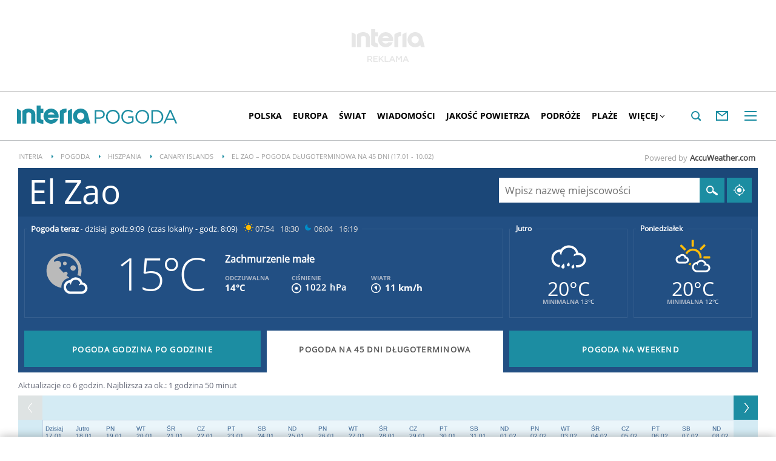

--- FILE ---
content_type: text/html; charset=UTF-8
request_url: https://pogoda.interia.pl/prognoza-dlugoterminowa-el-zao,cId,1416526
body_size: 39766
content:
<!DOCTYPE html><!--[if lt IE 7]> <html class="no-js ie6 oldie" lang="pl"> <![endif]-->
<!--[if IE 7]>    <html class="no-js ie7 oldie" lang="pl"> <![endif]-->
<!--[if IE 8]>    <html class="no-js ie8 oldie" lang="pl" xmlns:fb="http://www.facebook.com/2008/fbml"> <![endif]-->
<!--[if IE 9]>    <html class="no-js ie9" lang="pl"> <![endif]-->
<!--[if gt IE 9]><!--> <html class="no-js" lang="pl"> <!--<![endif]-->
<head>
    <meta http-equiv="X-UA-Compatible" content="IE=edge" >
<meta charset="UTF-8">
<meta name="viewport" content="initial-scale=1,maximum-scale=1,width=device-width,user-scalable=no" >
<meta name="theme-color" content="#1c8da2" >
<meta name="referrer" content="unsafe-url" >
<meta name="Author" content="INTERIA.PL" >
<meta name="GOOGLEBOT" content="NOODP" >
<meta name="robots" content="index, follow" >
<meta name="Description" content="El Zao - długoterminowa pogoda na 45 dni. Aktualizowana kilka razy dziennie, najdłuższa prognoza pogody. El Zao temperatura, opady deszczu i zachmurzenie." >
    
    <title>Pogoda długoterminowa El Zao na 16, 25 i 45 dni – Długoterminowa prognoza pogody w INTERIA.PL - El Zao prognoza długoterminowa</title>
    <script>
var __iwa=__iwa||[];


        window.Inpl = window.Inpl||{};
        window.Inpl.host = "pogoda.interia.pl";
        window.Inpl.trackerId = "1";
        window.Inpl.WebTr={};
        if(!window.disallowInsets){
        
        Inpl.WebTr.gemius={};
        Inpl.WebTr.gemius.host="//interia.hit.gemius.pl/";
        Inpl.WebTr.gemius.identifier="nddLyTOad.xCFPLJ6fjf8.TY.jzpmEcsdLQpTU5zK8j.a7";
        
        
        var Inpl=window.Inpl||{};function gemius_pending(i){window[i]=window[i]||function(){var e=window[i+"_pdata"]=window[i+"_pdata"]||[];e[e.length]=arguments}}Inpl.skipGemiusIdent||(pp_gemius_identifier=Inpl.WebTr.gemius.identifier,pp_gemius_time_identifier=Inpl.WebTr.gemius.time_identifier),Inpl.gemiusOff||(gemius_pending("gemius_hit"),gemius_pending("gemius_event"),gemius_pending("pp_gemius_hit"),gemius_pending("pp_gemius_event"),function(r,o){try{function e(e,i){var t=r.createElement(o),s=e?Inpl.WebTr.gemius.host+"sweqevub.js":Inpl.WebTr.gemius.host+"xgemius.js";n=e?"sweqevub":"xgemius",p=e?6:1,t.setAttribute("async","async"),t.setAttribute("defer","defer"),t.onerror=function(){void 0!==Inpl&&void 0!==Inpl.Abd&&Inpl.Abd.trackError(n,p)},t.onload=function(){void 0!==Inpl&&void 0!==Inpl.Abd&&Inpl.Abd.registerScript(n,p)},t.src=d+":"+s,u.parentNode.insertBefore(t,u),i&&t.addEventListener?t.addEventListener(["on","er","r","or"].join(""),i,!1):i&&t.attachEvent&&t.attachEvent("onerror",i)}var u=r.getElementsByTagName(o)[0],d="http"+("https:"==location.protocol?"s":"");e(0,function(){e(1)})}catch(e){window.Inpl&&window.Inpl.Log&&Inpl.Log.log("gemius_inset_error",e)}}(document,"script"));var __iwa=__iwa||[];__iwa.push(["setCustomVar","gemius_hg","1","page"]),Inpl.skipGemiusIdent||(__iwa.push(["setCustomVar","gemiusId",pp_gemius_identifier,"page"]),__iwa.push(["setCustomVar","gemiusTime",pp_gemius_time_identifier,"page"]));
        
        Inpl.WebTr.tout = {};
        Inpl.WebTr.tout.url= "//js.iplsc.com/inpl.tout/1.0.69/inpl.tout.js";
        Inpl.WebTr.tout.includeBreakingNews=1;    
        Inpl.WebTr.tout.includeTout=1;
        Inpl.WebTr.tout.color=null;
        Inpl.WebTr.tout.theme=null;
        !function(e,t,u){e.Inpl=e.Inpl||{},e.Inpl.Tout=e.Inpl.Tout||{},e.Inpl.Tout.create=function(e){this.queue=this.queue||[],this.queue.push(e)};var n={includeTout:e.Inpl.WebTr.tout.includeTout,includeBreakingNews:e.Inpl.WebTr.tout.includeBreakingNews,includeNews:e.Inpl.WebTr.tout.includeNews,theme:e.Inpl.WebTr.tout.theme,color:e.Inpl.WebTr.tout.color},l=t.createElement("script");l.src=u,t.querySelector("head").appendChild(l),e.Inpl.Tout.create(n)}(window,document,Inpl.WebTr.tout.url);
    
        Inpl.WebTr.distribution = {};
        Inpl.WebTr.distribution.url= "//js.iplsc.com/inpl.distribution/latest/inpl.distribution.js";
        Inpl.WebTr.distribution.includeBack=0;
        Inpl.WebTr.distribution.enableBackDefault=1;    
        Inpl.WebTr.distribution.anchorBack=null;
        Inpl.WebTr.distribution.backUrl=null;
        Inpl.WebTr.distribution.includePrzescroll=1;
        Inpl.WebTr.distribution.includeNewPrzescroll=0;
        Inpl.WebTr.distribution.enablePrzescrollDefault=1;
         Inpl.WebTr.distribution.enablePrzescrollOnNewService=0;   
        Inpl.WebTr.distribution.anchorPrzescroll="wz";
        Inpl.WebTr.distribution.przescrollUrl=null;      
        ((e,r,i)=>{e.Inpl=e.Inpl||{},e.Inpl.Distribution=e.Inpl.Distribution||{},e.Inpl.Distribution.init=function(e){this.queue=this.queue||[],this.queue.push(e)};var l={includeBack:e.Inpl.WebTr.distribution.includeBack,enableBackDefault:e.Inpl.WebTr.distribution.enableBackDefault,anchorBack:e.Inpl.WebTr.distribution.anchorBack,backUrl:e.Inpl.WebTr.distribution.backUrl,includePrzescroll:e.Inpl.WebTr.distribution.includePrzescroll,enablePrzescrollDefault:e.Inpl.WebTr.distribution.enablePrzescrollDefault,enablePrzescrollOnNewService:e.Inpl.WebTr.distribution.enablePrzescrollOnNewService,anchorPrzescroll:e.Inpl.WebTr.distribution.anchorPrzescroll,przescrollUrl:e.Inpl.WebTr.distribution.przescrollUrl},n=r.createElement("script");n.src=i,r.querySelector("head").appendChild(n),e.Inpl.Distribution.init(l)})(window,document,Inpl.WebTr.distribution.url);
    
        var __iwa = __iwa || [];
        Inpl.WebTr.iwa = {};
        Inpl.Ad = Inpl.Ad || {};
        Inpl.Ad.exSettings = Inpl.Ad.exSettings || {};
        Inpl.Ad.exSettings.keywords = Inpl.Ad.exSettings.keywords || {};
        __iwa.push(['setCustomVar','webtrack','true','page']);
        __iwa.push(['setCustomVar','webtrack','true','page']);
        __iwa.push(['setCustomVar','webtrack_date','1/14/2026, 9:43:35 AM','page']);
        __iwa.push(['setCustomVar','keywords',Inpl.Ad.exSettings.keywords.DFP,'page']);
        __iwa.push(['setCustomVar','path_prefix',Inpl.Ad.exSettings.pathPrefix,'page']);
        Inpl.WebTr.iwa.crossorigin = 0;
        Inpl.WebTr.iwa.plugins = {"performance":{"name":"performance"},"pageheight":{"name":"pageheight"},"scroll":{"name":"scroll"},"timeSpent":{"name":"timeSpent"},"viewAbility":{"name":"viewAbility"},"browserFeatures":{"name":"browserFeatures"},"geolocation":{"name":"geolocation"}};
        Inpl.WebTr.iwa.noPv = false;
        Inpl.WebTr.iwa.trackerId = window.Inpl.trackerId;
        Inpl.WebTr.iwa.iwa3Source = "//js.iplsc.com/iwa3/3.0.140/";
        Inpl.WebTr.iwa.iwa3Collector = "//iwa3.hit.interia.pl:443";
        Inpl.WebTr.iwa.sessionHost = window.Inpl.host;
        !function(e){var i={};function n(r){if(i[r])return i[r].exports;var t=i[r]={i:r,l:!1,exports:{}};return e[r].call(t.exports,t,t.exports,n),t.l=!0,t.exports}n.m=e,n.c=i,n.d=function(e,i,r){n.o(e,i)||Object.defineProperty(e,i,{enumerable:!0,get:r})},n.r=function(e){"undefined"!=typeof Symbol&&Symbol.toStringTag&&Object.defineProperty(e,Symbol.toStringTag,{value:"Module"}),Object.defineProperty(e,"__esModule",{value:!0})},n.t=function(e,i){if(1&i&&(e=n(e)),8&i)return e;if(4&i&&"object"==typeof e&&e&&e.__esModule)return e;var r=Object.create(null);if(n.r(r),Object.defineProperty(r,"default",{enumerable:!0,value:e}),2&i&&"string"!=typeof e)for(var t in e)n.d(r,t,function(i){return e[i]}.bind(null,t));return r},n.n=function(e){var i=e&&e.__esModule?function(){return e.default}:function(){return e};return n.d(i,"a",i),i},n.o=function(e,i){return Object.prototype.hasOwnProperty.call(e,i)},n.p="/",n(n.s=0)}([function(e,i){"undefined"==typeof iwa&&(window.iwa=function(){return iwa3.apply(null,arguments)});var n=window.Inpl||{};window.emptyString="",function(e,i,r,t,o,a){var w=Object.entries&&"undefined"!=typeof Promise&&-1!==Promise.toString().indexOf("[native code]")?1:0;window.iwa3BaseURL=w?e+"new/":e+"old/";var s=window.iwa3BaseURL+"main.iwa.js";window.IWA3Object="iwa3";var c="script";window.iwa3=window.iwa3||function(){window.iwa3.q=window.iwa3.q||[],window.iwa3.q.push(arguments)};var u=document.createElement(c);n.WebTr.iwa.sessionHost?u.src="https:"+t+"/"+a+"iwa_core?ts="+Date.now()+"&u="+encodeURIComponent(location.href)+"&sh="+n.WebTr.iwa.sessionHost:u.src="https:"+t+"/"+a+"iwa_core?ts="+Date.now()+"&u="+encodeURIComponent(location.href)+"&sh="+location.host.replace("www.",""),u.async=1;var d=document.createElement(c),l=document.getElementsByTagName(c)[0];d.async=1,iwa3("config",{request:{socket:{url:"wss:"+t+"/"+a+"collector"},http:{url:"https:"+t}}}),d.src=s,n.WebTr.iwa.crossorigin&&d.setAttribute("crossorigin","anonymous"),l.parentNode.insertBefore(u,l),l.parentNode.insertBefore(d,l),u.onerror=function(){void 0!==n&&void 0!==n.Abd&&n.Abd.trackError("iwa3",3)},u.onload=function(){void 0!==n&&void 0!==n.Abd&&n.Abd.registerScript("iwa3",3)}}(n.WebTr.iwa.iwa3Source,0,0,n.WebTr.iwa.iwa3Collector,0,window.emptyString),n.WebTr.iwa.sessionHost?iwa("create",n.WebTr.iwa.trackerId,{sessionDomain:n.WebTr.iwa.sessionHost}):iwa("create",n.WebTr.iwa.trackerId);var r={};for(var t in n.WebTr.iwa.plugins)n.WebTr.iwa.plugins.hasOwnProperty(t)&&(o(),"clickMap"===t?iwa("clickMap"):iwa("plugin","register",t,r));function o(){for(var e in r={},n.WebTr.iwa.plugins[t].cv)n.WebTr.iwa.plugins[t].cv.hasOwnProperty(e)&&(r[n.WebTr.iwa.plugins[t].cv[e].name]=n.WebTr.iwa.plugins[t].cv[e].value)}if(window.iwaCustomVariablesData)for(var a in window.iwaCustomVariablesData)window.iwaCustomVariablesData.hasOwnProperty(a)&&iwa("setCustomVar",a,window.iwaCustomVariablesData[a],"page");n.WebTr.iwa.noPv||iwa("send","pageview")}]);
        iwa('plugin', 'register', 'rodo');
    
        Inpl.WebTr.ga4={};
        Inpl.WebTr.ga4.codes={"0":{"value":"G-RDQWNJRTWJ","cookieDomain":"pogoda.interia.pl"}};
        (o=>{o.addEventListener("load",()=>{for(var e in Inpl.WebTr.ga4.codes){var a,t,n;Inpl.WebTr.ga4.codes.hasOwnProperty(e)&&(a=Inpl.WebTr.ga4.codes[e].value,e=Inpl.WebTr.ga4.codes[e].cookieDomain,n="script",t=document.createElement(n),n=document.getElementsByTagName(n)[0],t.async=1,t.src="https://www.googletagmanager.com/gtag/js?id="+a,n.parentNode.insertBefore(t,n),o.dataLayer=o.dataLayer||[],o.gtag=function(){dataLayer.push(arguments)},o.gtag("js",new Date),e&&""!==e?o.gtag("config",a,{cookie_domain:e}):o.gtag("config",a),t.onload=function(){let a=dataLayer.push;dataLayer.push=(...e)=>{requestAnimationFrame(()=>{setTimeout(()=>{a(...e)},0)})}})}})})(window);
        
        Inpl.WebTr.rd = {};
        Inpl.WebTr.rd.crossorigin = 0;
        Inpl.WebTr.rd.rodoScriptDir="//js.iplsc.com/inpl.rd/latest/";
        Inpl.WebTr.rd.rodoJsonDir="https://prywatnosc.interia.pl/rodo/messages-pl";
        !function(){var o="script",r=(window.rodoScriptDir=Inpl.WebTr.rd.rodoScriptDir,window.rodoJsonDir=Inpl.WebTr.rd.rodoJsonDir,document.createElement(o)),o=document.getElementsByTagName(o)[0];Inpl.WebTr.rd.crossorigin&&r.setAttribute("crossorigin","anonymous"),r.src=Inpl.WebTr.rd.rodoScriptDir+"inpl.rd.jssc",r.async=1,o.parentNode.insertBefore(r,o),window.googletag=window.googletag||{cmd:[]};try{localStorage.setItem("adoceanRodoKeyword","rodo_4")}catch(o){}}();
    
        Inpl.WebTr.webvitals = {};
        Inpl.WebTr.webvitals.traffic = "100";
        Inpl.WebTr.webvitals.url = "//js.iplsc.com/inpl.web-vitals/5.0.29/inpl.web-vitals.js";
        Inpl.WebTr.webvitals.enableWaterfallData = false;
        Inpl.WebTr.webvitals.waterfallDataTraffic = 1;
        Inpl.WebTr.webvitals.enablePerformanceMeasures = false;
        Inpl.WebTr.webvitals.performanceMeasuresTraffic = 1;
        Inpl.WebTr.webvitals.enableInlineAssetsData = false;
        Inpl.WebTr.webvitals.inlineAssetsDataTraffic = 1;
        (()=>{"use strict";let e=window.Inpl||{};!function(t,r,i){if(100*Math.random()<=i.traffic&&null===t.querySelector('script[src*="inpl.web-vitals"]')&&i.url){let r=t.createElement("script");r.src=i.url,t.head.appendChild(r),e.WebTr.webvitals.version="5.0.15"}}(document,navigator,e.WebTr.webvitals)})();
    
        Inpl.WebTr.pixelfb = {};;
        Inpl.WebTr.pixelfb.id = "238861105225571";
        var Inpl=window.Inpl||{};window.addEventListener("load",function(){var e,n,t,r;e=document,n="script",t=Inpl.WebTr.pixelfb.id,r=e.getElementsByTagName(n)[0],(e=e.createElement(n)).async=!0,e.src="https://www.facebook.com/tr?id="+t+"&ev=PageView&noscript=1",r.parentNode.insertBefore(e,r)});
    
        Inpl.WebTr.cookiesStorage = {};
        Inpl.WebTr.cookiesStorage.url = "//js.iplsc.com/inpl.cookies-storage/1.0.0/inpl.cookies-storage.js";
       
        var Inpl=window.Inpl||{};!function(r,o){null===r.querySelector('script[src*="inpl.cookies-storage"]')&&o.url&&window.addEventListener("load",e=>{var n=r.createElement("script");n.src=o.url,n.async=!0,r.body.appendChild(n)})}(document,(navigator,Inpl.WebTr.cookiesStorage));
    window.addEventListener("load",(function(){!function(_,a){const g=["_abd_st","_abd_hash","__adb_aid","_ga_RMGRYKD6CW","_ga_W4EY2M36Z2","_ga_4M95E8MSN8","_ga_2YF03B0P15","_ga_BHV4NK42MV","_ga_8WRW5JLN66","_ga_1RWSGM5Q56","_ga_KMH3XS8TXG","_ga_R5Q873RGD1","_ga_WKGRNLMD52","_ga_5H3MBYQS5C","_ga_VRQ1XBZKKM","_ga_YBYXXY2H5M","_ga_582LCY0H65","_ga_218ZDHYRTZ","_ga_4PV5L6SQP5","_ga_F0WYTQ74SH","_ga_TTZ9QBHFJD","_ga_7M7JP1M428","_ga_JVCE5SJ0KZ","_ga_M151V76HCL","_ga_D7VDJJNEB3","_ga_3Z1HXW2LZY","_ga_Q97722PG4K","_ga_KLLDF1TM2R","_ga_MYX84ZJ2ZH","_ga_JLHM569M6P","_ga_MLZXSPJBQ4","_ga_MVGW7DCP0Z","_ga_CB6K4BD983","_ga_8YNH39MYT9","_ga_5DW2G0VTKN","_ga_D4CT9J2LJX","_ga_BCKSMCM1L7","_ga_V2T2VJ8EB5","_ga_JE25YS20GS"];setTimeout(()=>{g.forEach(_=>function(_){const g="expires="+(new Date).toUTCString();a.cookie=`${_}=;path=/;${g}`}(_))},1e4)}(window,document)}));}/* Wygenerowano dla pogoda.interia.pl/prognoza-dlugoterminowa - 14.01.2026, 10:43:35  */
</script>    <!-- Dsg() -->        <script type="text/javascript">
    //<!--
    
!function(){"use strict";function i(e){var t,o=s+e;try{return(t=JSON.parse(localStorage.getItem(o)))?(function(e,t){try{if(Date.now()>new Date(t).getTime())return localStorage.removeItem(e),1}catch(e){}}(o,t.expires)&&(t.value=null),t.value):(o=s+l+e,(t=JSON.parse(sessionStorage.getItem(o)))||null)}catch(e){console&&console.log("storage: błąd odczytu",o,t,e)}return null}var s="int.",l="sess.";window.Inpl=window.Inpl||{},window.Inpl.storage=window.Inpl.storage||function(e,t,o){if(void 0===t)return i(e);var n,r=o&&void 0!==o.expires?o.expires:0,a={value:t,expires:("number"==typeof r?new Date((new Date).getTime()+24*r*3600*1e3):r).toUTCString()};try{o&&void 0!==o.path&&(a.path=o.path),o&&void 0!==o.domain&&(a.domain=o.domain),o&&void 0!==o.secure&&(a.secure=o.secure),r?(n=s+e,localStorage.setItem(n,JSON.stringify(a))):(n=s+l+e,sessionStorage.setItem(n,JSON.stringify(t)))}catch(e){console&&console.log("storage: błąd zapisu",n,r?a:t,e)}return t}}();
window.Inpl = window.Inpl || {};
window.Inpl.CommonHeader = {
config: {
className: 'common-header--inner'
}
};
(function (l, o, g) {
l.Inpl = l.Inpl || {};
l.Inpl.Log = l.Inpl.Log || {};
var Log = l.Inpl.Log;
Log.NOTICE = 'notice';
Log.WARN = 'warn';
Log['ER' +'ROR'] = 'er'+'ror';
Log.INFO = 'info';
Log.partSize = 4;
Log.__queue = [];
var methods = ['init','onE'+'rror', 'log'];
for (var i in methods) {
if (methods.hasOwnProperty(i)) {
(function (f) {
l.Inpl.Log[f] = function () {
var args = Array.prototype.slice.call(arguments);
Array.prototype.unshift.call(args, f);
l.Inpl.Log.__queue.push(args);
}
})(methods[i]);
}
}
if (o) {
window.addEventListener("load", function () {
var lib = document.createElement('script');
lib.src = o;
lib.async = 1;
document.head.appendChild(lib);
});
}
l['one'+'rror'] = function () {
var args = Array.prototype.slice.call(arguments);
l.Inpl.Log['onE'+'rror'].apply(Log, args);

};
Log.init();

})(window, '//js.iplsc.com/inpl.log/1.0.18/inpl.log.js');    //-->
</script>    <link rel="canonical" href="https://pogoda.interia.pl/prognoza-dlugoterminowa-el-zao,cId,1416526" >
<link href="/s/main-8aa35b2551e4b882f54405be4c375aa0.css" media="all" rel="stylesheet" type="text/css" >
<link href="/s/print-2c8bb67e30695b22aab8948740d994a7.css" media="print" rel="stylesheet" type="text/css" >
<link href="/s/header-92919e98918851da9c9b56140934c944.css" media="all" rel="stylesheet" type="text/css" >
<link href="/i/icon_144.png" rel="apple-touch-icon-precomposed" sizes="144x144" >
<link href="/i/icon_114.png" rel="apple-touch-icon-precomposed" sizes="114x114" >
<link href="/i/icon_72.png" rel="apple-touch-icon-precomposed" sizes="72x72" >
<link href="/i/icon_57.png" rel="apple-touch-icon-precomposed" sizes="57x57" >
<link href="/manifest.json" rel="manifest" type="application/json" >
<link href="/sd/Ads/basicStyle.less?v=1" media="screen" rel="preload" type="text/css" as="style" onload="this.onload=null;this.rel='stylesheet'" >
<link href="/sd/Ads/style.less?v=89" media="screen" rel="stylesheet" type="text/css" >
<link href="/sd/Navigation/styleModalInfo.less?v=7" media="screen" rel="stylesheet" type="text/css" >    <style  media="screen">
<!--
/* ~czarny*/
#mobilePhSitebranding {
  margin-top: 12px;
}
@media only screen and (min-width: 1000px) {
  #mobilePhSitebranding {
    display: none;
  }
}
#mobilePhSitebranding svg.ph-ad-interia {
  width: 81px;
  height: 20px;
  display: block;
  margin: 0 auto 9px;
}
#mobilePhSitebranding svg.ph-ad-ss {
  width: 137px;
  height: 20px;
  display: block;
  margin: 0 auto 10px;
}
#mobilePhSitebranding svg.ph-ad-reklama {
  width: 54px;
  height: 7px;
  display: block;
  margin: 0 auto;
}
@media only screen and (max-width: 999px) {
  .body__ad-spons--mobile-ph {
    padding-top: 60px;
    overflow-x: hidden;
  }
  .body__ad-spons--mobile-ph #sponsCont.spons-ph {
    height: 60px;
    display: block;
  }
  .body__ad-spons--mobile-ph #sponsCont.spons-ph #desktopPhSitebranding {
    display: none;
  }
}

-->
</style>
<style  media="screen">
<!--
/* ~czarny*/
#sponsCont.spons-ph #desktopPhSitebranding {
  position: relative;
}
#desktopPhSitebranding {
  padding-top: 48px;
  transition: transform var(--siteAnimationTime) ease;
}
@media only screen and (max-width: 999px) {
  #desktopPhSitebranding {
    display: none;
  }
}
.body__common-header--fixed #desktopPhSitebranding {
  transform: translateY(-38px);
}
#desktopPhSitebranding svg.ph-ad-interia {
  width: 121px;
  height: 30px;
  display: block;
  margin: 0 auto 14px;
}
#desktopPhSitebranding svg.ph-ad-ss {
  width: 208px;
  height: 30px;
  display: block;
  margin: 0 auto 14px;
}
#desktopPhSitebranding svg.ph-ad-reklama {
  width: 69px;
  height: 10px;
  display: block;
  margin: 0 auto;
}
@media only screen and (min-width: 1000px) {
  .body__ad-spons--ph {
    padding-top: 150px;
  }
}
@media only screen and (min-width: 1000px) {
  .body__ad-spons--desktop-ph {
    overflow-x: hidden;
  }
  .body__ad-spons--desktop-ph #sponsCont.spons-ph {
    height: 150px;
    display: block;
  }
  .body__ad-spons--desktop-ph #sponsCont.spons-ph #mobilePhSitebranding {
    display: none;
  }
  .body__common-header--fixed.body__ad-spons--desktop-ph #sponsCont.spons-ph {
    height: 75px;
  }
}

-->
</style>
<style  media="screen">
<!--
/* ~czarny*/
body {
  --siteHeight: '0px';
  --siteAnimationTime: 0.3s;
}
#ad-stat {
  height: 0;
}
#ad-sitebranding {
  width: 100%;
}
#ad-sitebranding div[id^=google_ads_iframe] {
  font-size: 16px;
}
#sponsCont.spons-ph {
  border-bottom: 1px solid #c3c3c3;
  position: fixed;
  width: 100%;
  overflow: hidden;
  z-index: 999999;
  padding-bottom: 0;
  top: 0px;
  background-color: white;
  height: 0;
  transition: all var(--siteAnimationTime) ease;
}
@media only screen and (min-width: 1000px) {
  .body__ad-spons--desktop-ph .common-header {
    transform: translateY(150px);
  }
  .body__common-header--fixed:not(.body__ad-spons--desktop).body__ad-spons--desktop-ph .common-header {
    transform: translateY(75px);
  }
}
@media only screen and (max-width: 999px) {
  .body__ad-spons--mobile-ph .common-header {
    transform: translateY(60px);
  }
}

-->
</style>
<style  media="screen">
<!--
 @media(min-width:0px) and  (max-width:767.8px) { .common-header--inner .header-inner{display: none}} @media(min-width:0px) and (max-width:998px){ .common-header--inner .header-inner .btn-wrap:nth-child(n + 8){display: none;} .common-header--inner .more-menu .header-inner .btn-wrap:nth-child(n + 8){display: block;}} @media(min-width:998px) and (max-width:1279px){ .common-header--inner .header-inner .btn-wrap:nth-child(n + 5){display: none;} .common-header--inner .more-menu .header-inner .btn-wrap:nth-child(n + 5){display: block;}} @media(min-width:1279px) and (max-width:1439px){ .common-header--inner .header-inner .btn-wrap:nth-child(n + 8){display: none;} .common-header--inner .more-menu .header-inner .btn-wrap:nth-child(n + 8){display: block;}} @media(min-width:1439px) and (max-width:1535px){ .common-header--inner .header-inner .btn-wrap:nth-child(n + 8){display: none;} .common-header--inner .more-menu .header-inner .btn-wrap:nth-child(n + 8){display: block;}} @media(min-width:1535px) and (max-width:1599px){ .common-header--inner .header-inner .btn-wrap:nth-child(n + 10){display: none;} .common-header--inner .more-menu .header-inner .btn-wrap:nth-child(n + 10){display: block;}} @media(min-width:1535px) and (max-width:1599px) {.common-header--inner .header-inner .btn-wrap.more{display:none !important;}} @media(min-width:1599px) and (max-width:1919px){ .common-header--inner .header-inner .btn-wrap:nth-child(n + 10){display: none;} .common-header--inner .more-menu .header-inner .btn-wrap:nth-child(n + 10){display: block;}} @media(min-width:1599px) and (max-width:1919px) {.common-header--inner .header-inner .btn-wrap.more{display:none !important;}} @media(min-width:1919px) and (max-width:2559px){ .common-header--inner .header-inner .btn-wrap:nth-child(n + 10){display: none;} .common-header--inner .more-menu .header-inner .btn-wrap:nth-child(n + 10){display: block;}} @media only screen and (min-width:1919px) {.common-header--inner .header-inner .btn-wrap.more{display:none!important;}} @media screen and (min-width:2560px){.common-header--inner .header-inner .btn-wrap:nth-child(n + 10){display: none;} .common-header--inner .more-menu .header-inner .btn-wrap:nth-child(n + 10){display:block;}}
-->
</style>
<style  media="screen">
<!--
div#ad_box_ec_prawa_dol, div#ad-box_ec_prawa_dol { height: 405px; } @media screen and (max-width: 999px) and (min-width: 748px) { div#ad-box_ec_prawa_dol { height: 205px; } } .box_ec_prawa_dol_mob#box_ec_prawa_dol1 { position: static !important; } div.adBox { width: 298px; background-color: #FFFFFF; border-color: #DADADA; border-width: 1px; border-style: solid; float: left; overflow: hidden; } div.adBox .header { font-family: Arial; color: #FFFFFF; font-size: 14px; background: #3F3F41; padding: 9px 5px 5px 14px; } div.adBox div.offers { padding-left: 12px; padding-top: 18px; overflow: hidden; } div.ad-ecommerce-item { float: left; height: 167px; width: 122px !important; padding: 0 15px 15px 5px; text-align: center; font-size: 11px; } @media only screen and (min-width: 748px) and (max-width: 999px) { div.adBox { height: 230px !important; box-sizing: border-box; } div.adBox { float: left; overflow: hidden; width: 100% !important; } div.ad-ecommerce-item { box-sizing: border-box; width: 25% !important; } } @media only screen and (max-width: 747px) { div.adBox { float: left; overflow: hidden; width: 100% !important; height: 402px; box-sizing: border-box; } div.ad-ecommerce-item { box-sizing: border-box; width: 50% !important; height: 182px; } }
-->
</style>
<style  media="screen">
<!--
#ad-scroll_footer {margin-top: 25px;}
        #ad-scroll_footer:before {content: "REKLAMA";position: absolute;margin-top: -20px;text-align: center;font: 700 10px/21px Open Sans,Arial,sans-serif;letter-spacing: .25px;color: #9f9e9e;line-height: 18px;z-index: 1;}
        body.inpl-tout-sticky #adxFixedAdMainCont.adx-mobile-fixed { bottom: 0 !important; }
        body.inpl-tout-hidden #adxFixedAdMainCont.adx-mobile-fixed { bottom: -150px !important; }
        #adxFixedAdMainCont.adx-mobile-fixed{display:flex;width:100%;position:fixed;background-color:rgba(255,255,255);bottom:0;left:0;align-items:center;margin:auto;justify-content:space-around;z-index:99999;padding-bottom: 5px;-webkit-box-shadow: 0px -5px 5px -5px rgba(66, 68, 90, 0.5);-moz-box-shadow: 0px -5px 5px -5px rgba(66, 68, 90, 0.5);box-shadow: 0px -5px 5px -5px rgba(66, 68, 90, 0.5);}
        #adxFixedAdMainCont .adx-mobile-fixed-close {cursor: pointer;position: absolute;right: 25px;top: -28px;width: 85px;height: 30px;background: #FFFFFF url(//e.hub.com.pl/img/close.svg) 64px 12px no-repeat padding-box;-webkit-box-shadow: 0px -3px 5px -2px rgba(66, 68, 90, 0.5);-moz-box-shadow: 0px -3px 5px -2px rgba(66, 68, 90, 0.5);box-shadow: 0px -3px 5px -2px rgb(66 68 90 / 50%);border-top-left-radius: 4px;border-top-right-radius: 4px;}
        #adxFixedAdMainCont .adx-mobile-fixed-close:before {content: "Zamknij";position: absolute;text-align: center;font: 700 12px/21px Open Sans,Arial,sans-serif;letter-spacing: .25px;color: #9f9e9e;line-height: 18px;z-index: 1;padding: 7px 0px 0px 15px;}
        #adxFixedAdMainCont .adx-mobile-fixed-content{display:flex;align-items:center;}
        #adxFixedAdMainCont .adx-mobile-fixed-ad-cont{margin:0 auto;}

-->
</style>
    <!--[if lte IE 8]>
        <link rel="stylesheet" type="text/css" media="all" href="/s/ie8.css"/>
    <![endif]-->
                <script>window.addEventListener("load", function(){    if(Inpl.Ad && Inpl.Ad.isExternalService === false) {        window.iwa3 && window.iwa3("trackEvent","uanc","lib","loaded", "true");    } else {        window.iwa3 && window.iwa3("trackEvent","uanc","lib","loaded", "false");    }});window.Inpl = (window.Inpl || {});window.Inpl.Ad = (window.Inpl.Ad || {});window.Inpl.Ad.settings = (window.Inpl.Ad.settings || {});window.Inpl.Ad.settings.isRWD=false;window.Inpl.Ad.settings.serviceId=1135;window.Inpl.Ad.settings.urlParams={"cId":"1416526"};window.Inpl.Ad.settings.isIplv2=true;window.Inpl.Ad.exSettings = (window.Inpl.Ad.exSettings || {});window.Inpl.Ad.exSettings.keywords = (window.Inpl.Ad.exSettings.keywords || {});window.Inpl.Ad.exSettings.keywords.DFP ? window.Inpl.Ad.exSettings.keywords.DFP += ",iplv2" : window.Inpl.Ad.exSettings.keywords.DFP = "iplv2";window.Inpl.Ad.exSettings.keywords.ADOCEAN ? window.Inpl.Ad.exSettings.keywords.ADOCEAN += ",iplv2" : window.Inpl.Ad.exSettings.keywords.ADOCEAN = "iplv2";</script>        <script>(function() {
                    window.Inpl = window.Inpl || {};
                    window.Inpl.Ad = window.Inpl.Ad || {};
                    window.Inpl.Ad.settings = window.Inpl.Ad.settings || {};
                    Inpl.Ad.settings.config = {}; })();</script>                <meta property="og:site_name" content="Pogoda Interia" /><meta property="og:url" content="https://pogoda.interia.pl/prognoza-dlugoterminowa-el-zao,cId,1416526" />    <meta property="fb:app_id" content="438577716225831" />    <script>
        window.CONFIG = {
            servers: {
                image: 'i.iplsc.com',
                js: 'w.iplsc.com'
            }
        };
    </script>
            <meta name="google-play-app" content="app-id=pl.interia.news"/>
    </head>
<body class="longterm body__ad-spons--ph body__ad-spons--desktop-ph body__ad-spons--mobile-ph">
<div id="fb-root"></div>    


<div data-ad-mobile="1" data-ad-desktop="1" id="sponsCont" class="spons-ph">
<script>

    window.addEventListener('Inpl.sitebranding.loaded', function(ev) {
        var adContainer = document.getElementById('sitebranding1');
        if (adContainer) {
            adContainer.style.display = 'block';
        }
    });


    function eventFilter(ms, callback) {
        var timer = null;
        return function() {
            if (timer !== null) {
                clearTimeout(timer);
            }
            timer = setTimeout(run, ms);

            function run() {
                if (timer !== null) {
                    timer = null;
                    callback();
                }
            }
        };
    }

    function isHidden(elem) {
        var styles = window.getComputedStyle(elem)
        return styles.display === 'none' || styles.visibility === 'hidden'
    }


    window.addEventListener('DOMContentLoaded', function(){
        if (isHidden(document.querySelector('#sponsCont'))) {
            document.body.classList.remove('body__ad-spons--desktop-ph');
            document.body.classList.remove('body__ad-spons--mobile-ph');
        }
    });

    window.addEventListener('scroll', eventFilter(100, () => {
        if (!document.body.classList.contains('no_sitebranding') && !isHidden(document.querySelector('#sponsCont'))) {
            if (window.scrollY > 1800) {
                document.body.classList.remove('body__ad-spons--desktop-ph');
                document.body.classList.remove('body__ad-spons--mobile-ph');
            } else {
                if (document.querySelector('#sponsCont[data-ad-mobile="1"]')) {
                    document.body.classList.add('body__ad-spons--mobile-ph');
                }
                if (document.querySelector('#sponsCont[data-ad-desktop="1"]')) {
                    document.body.classList.add('body__ad-spons--desktop-ph');
                }
            }
        }
    }));
</script>
<div id="ad-sitebranding" class="divAlignCenter" data-ad-sitebranding-ph=true></div>

            <div id='desktopPhSitebranding'>
            <svg class="ph-ad-interia" data-name="Layer 1" xmlns="http://www.w3.org/2000/svg" viewBox="0 0 121 30">
                <defs>
                    <style>
                        .ph-sitebranding-path {
                            fill: #e6e6e6;
                        }
                    </style>
                </defs>
                <g id="Interia_-_białe" data-name="Interia - białe">
                    <g>
                        <path class="ph-sitebranding-path" d="M30.139,29.694V14.505c0-7.008-6.317-9.699-11.861-9.503-5.535,.195-9.414,3.861-9.414,3.861V29.694h6.648V13.328c.258-1.049,1.756-1.753,2.891-1.999,2.429-.527,5.088,.924,5.088,3.499v14.867h6.648Z"/>
                        <path class="ph-sitebranding-path" d="M32.355,0V26.128s3.877,3.667,9.414,3.862c.55,.02,1.108,.01,1.665-.029v-6.225c-1.036-.043-3.652-.559-4.43-1.756V11.966h4.43V5.318h-4.43v-.019h0V0h-6.648Z"/>
                        <path class="ph-sitebranding-path" d="M68.39,19.823c.147-.777,.222-1.563,.222-2.336,0-6.869-5.587-12.457-12.457-12.457s-12.456,5.589-12.456,12.457,5.587,12.457,12.456,12.457c5.155,0,9.707-3.101,11.593-7.9l.103-.26h-7.181l-.056,.057c-1.184,1.212-2.767,1.88-4.459,1.88-2.469,0-4.73-1.493-5.713-3.742h17.919l.029-.155Zm-17.855-5.036c1.037-2.156,3.212-3.534,5.62-3.534s4.585,1.378,5.619,3.534h-11.239Z"/>
                        <path class="ph-sitebranding-path" d="M90.415,5.395c-4.018,.988-6.648,3.468-6.648,3.468V29.694h6.648V5.395Z"/>
                        <path class="ph-sitebranding-path" d="M81.551,11.257V5.031c-.558-.039-1.116-.049-1.666-.029-5.536,.195-9.414,3.861-9.414,3.861V29.694h6.649V13.012c.779-1.197,3.395-1.713,4.432-1.755"/>
                        <path class="ph-sitebranding-path" d="M104.737,4.973c-6.898,0-12.509,5.615-12.509,12.515s5.611,12.512,12.509,12.512c3.254,0,6.329-1.262,8.696-3.561l.854,3.255h6.414l-3.519-13.485c-.641-6.407-5.991-11.237-12.444-11.237m0,18.498c-3.296,0-5.976-2.68-5.976-5.975s2.68-5.976,5.976-5.976,5.975,2.681,5.975,5.976-2.681,5.975-5.975,5.975"/>
                        <path class="ph-sitebranding-path" d="M0,5.395V29.694H6.648V8.863S4.017,6.383,0,5.395"/>
                    </g>
                </g>
            </svg>
            <svg class="ph-ad-reklama" data-name="Layer 1" xmlns="http://www.w3.org/2000/svg" viewBox="0 0 69 10">
                <defs>
                    <style>
                        .ph-sitebranding-path {
                            fill: #e6e6e6;
                        }
                    </style>
                </defs>
                <path class="ph-sitebranding-path" d="M0,.194H4.37c1.233,0,2.199,.364,2.83,.98,.519,.533,.813,1.261,.813,2.115v.028c0,1.611-.966,2.577-2.325,2.97l2.647,3.712h-2.045l-2.41-3.418H1.723v3.418H0V.194ZM4.244,5.056c1.233,0,2.017-.645,2.017-1.64v-.027c0-1.051-.756-1.625-2.031-1.625H1.723v3.292h2.521Z"/>
                <path class="ph-sitebranding-path" d="M9.702,.194h7.27V1.735h-5.547v2.55h4.917v1.541h-4.917v2.633h5.617v1.541h-7.34V.194Z"/>
                <path class="ph-sitebranding-path" d="M18.662,.194h1.723V5.125L25.049,.194h2.129l-4.09,4.217,4.272,5.589h-2.101l-3.348-4.412-1.527,1.568v2.844h-1.723V.194Z"/>
                <path class="ph-sitebranding-path" d="M28.406,.194h1.723V8.431h5.155v1.569h-6.877V.194Z"/>
                <path class="ph-sitebranding-path" d="M40.125,.125h1.597l4.314,9.875h-1.821l-.995-2.367h-4.636l-1.009,2.367h-1.765L40.125,.125Zm2.465,5.98l-1.695-3.922-1.681,3.922h3.375Z"/>
                <path class="ph-sitebranding-path" d="M47.292,.194h1.835l2.983,4.637L55.094,.194h1.835V10h-1.723V2.968l-3.096,4.623h-.056l-3.068-4.595v7.004h-1.695V.194Z"/>
                <path class="ph-sitebranding-path" d="M62.498,.125h1.597l4.314,9.875h-1.821l-.995-2.367h-4.636l-1.009,2.367h-1.765L62.498,.125Zm2.465,5.98l-1.695-3.922-1.681,3.922h3.375Z"/>
            </svg>
        </div>
                <div id='mobilePhSitebranding'>
            <svg class="ph-ad-interia" data-name="Layer 1" xmlns="http://www.w3.org/2000/svg" viewBox="0 0 81 20">
                <defs>
                    <style>
                        .ph-sitebranding-path {
                            fill: #e6e6e6;
                        }
                    </style>
                </defs>
                <g id="Interia_-_białe" data-name="Interia - białe">
                    <g>
                        <path class="ph-sitebranding-path" d="M20.093,19.796V9.67c0-4.672-4.211-6.466-7.907-6.335-3.69,.13-6.276,2.574-6.276,2.574v13.888h4.432V8.885c.172-.699,1.171-1.169,1.927-1.333,1.619-.351,3.392,.616,3.392,2.333v9.911h4.432Z"/>
                        <path class="ph-sitebranding-path" d="M21.57,0V17.419s2.585,2.445,6.276,2.574c.366,.013,.739,.007,1.11-.019v-4.15c-.69-.028-2.435-.372-2.953-1.17V7.977h2.953V3.545h-2.953v-.013h0V0h-4.432Z"/>
                        <path class="ph-sitebranding-path" d="M45.593,13.215c.098-.518,.148-1.042,.148-1.558,0-4.579-3.725-8.305-8.305-8.305s-8.304,3.726-8.304,8.305,3.725,8.305,8.304,8.305c3.437,0,6.471-2.068,7.729-5.267l.068-.173h-4.787l-.037,.038c-.789,.808-1.844,1.253-2.973,1.253-1.646,0-3.153-.995-3.809-2.495h11.946l.019-.103Zm-11.903-3.357c.691-1.437,2.142-2.356,3.747-2.356s3.056,.918,3.746,2.356h-7.493Z"/>
                        <path class="ph-sitebranding-path" d="M60.277,3.596c-2.679,.659-4.432,2.312-4.432,2.312v13.888h4.432V3.596Z"/>
                        <path class="ph-sitebranding-path" d="M54.367,7.504V3.354c-.372-.026-.744-.033-1.111-.02-3.691,.13-6.276,2.574-6.276,2.574v13.888h4.432V8.675c.519-.798,2.264-1.142,2.955-1.17"/>
                        <path class="ph-sitebranding-path" d="M69.825,3.315c-4.599,0-8.339,3.743-8.339,8.344s3.741,8.341,8.339,8.341c2.169,0,4.219-.841,5.797-2.374l.569,2.17h4.276l-2.346-8.99c-.427-4.271-3.994-7.491-8.296-7.491m0,12.332c-2.197,0-3.984-1.787-3.984-3.983s1.787-3.984,3.984-3.984,3.983,1.787,3.983,3.984-1.787,3.983-3.983,3.983"/>
                        <path class="ph-sitebranding-path" d="M0,3.596V19.796H4.432V5.909S2.678,4.255,0,3.596"/>
                    </g>
                </g>
            </svg>
            <svg class="ph-ad-reklama" data-name="Layer 1" xmlns="http://www.w3.org/2000/svg" viewBox="0 0 54 7">
                <defs>
                    <style>
                        .ph-sitebranding-path {
                            fill: #e6e6e6;
                        }
                    </style>
                </defs>
                <path class="ph-sitebranding-path" d="M0,.049H2.989c.854,0,1.539,.258,1.975,.695,.338,.338,.537,.825,.537,1.37v.02c0,1.152-.795,1.827-1.886,2.026l2.134,2.84h-.963l-2.015-2.701H.785v2.701H0V.049ZM2.919,3.595c1.043,0,1.787-.537,1.787-1.43v-.019c0-.855-.655-1.371-1.777-1.371H.785V3.595H2.919Z"/>
                <path class="ph-sitebranding-path" d="M7.878,.049h5.025V.765h-4.24V3.138h3.793v.715h-3.793v2.432h4.289v.715H7.878V.049Z"/>
                <path class="ph-sitebranding-path" d="M15.23,.049h.785V4.2L20.007,.049h1.013l-2.979,3.039,3.108,3.912h-.983l-2.671-3.367-1.48,1.5v1.867h-.785V.049Z"/>
                <path class="ph-sitebranding-path" d="M23.068,.049h.785V6.275h3.912v.725h-4.697V.049Z"/>
                <path class="ph-sitebranding-path" d="M32.486,0h.734l3.168,7h-.844l-.814-1.838h-3.783l-.825,1.838h-.804l3.168-7Zm1.937,4.448l-1.579-3.535-1.588,3.535h3.168Z"/>
                <path class="ph-sitebranding-path" d="M38.43,.049h.795l2.532,3.793L44.288,.049h.795V7h-.784V1.37l-2.532,3.724h-.04l-2.532-3.713V7h-.765V.049Z"/>
                <path class="ph-sitebranding-path" d="M50.098,0h.734l3.168,7h-.844l-.814-1.838h-3.783l-.825,1.838h-.804l3.168-7Zm1.937,4.448l-1.579-3.535-1.588,3.535h3.168Z"/>
            </svg>
        </div>
    </div>

    <div class="page-container is-header">
        <div class="branding-place"></div>
        <header class="common-header common-header--inner">
            



<div class="common-header__container ">
    
<div class="common-header__logo">
                        <span class="common-header__interia-logo-container">
                                    <a class="common-header__interia-back-arrow" onclick="" href="https://www.interia.pl#utm_source=POGODA&utm_medium=logo&utm_campaign=powrot_z_wew&amp;iwa_source=logo">
                        <svg class="common-header__svg" xmlns="http://www.w3.org/2000/svg" viewBox="0 0 17 18">
                            <path class="common-header__svg-path" d="M17 8H3.17l6.75-6.4L8.66 0 0 9l8.66 9 1.26-1.68L3.18 10H17V8z"/>
                        </svg>
                    </a>
                
                <a class="common-header__interia-logo" onclick="" href="https://www.interia.pl#utm_source=POGODA&utm_medium=logo&utm_campaign=powrot_z_wew&amp;iwa_source=logo" title="Przejdź na stronę główną INTERIA.PL">
                                            <img src="/i/interia_logo_b.svg" alt="INTERIA.PL">
                                    </a>
            </span>
                        <a class="common-header__service-logo" onclick="" href="/#iwa_source=logo" title="Przejdź do strony głównej serwisu Pogoda" rel="home">
                            <img src="/i/service_logo_s.svg" alt="Pogoda" data-two-line-service-logo="">
                    </a>
    </div>


        
    <div class="common-header__navigation">
        <nav class="header">
                                        <ul class="header-inner">
                            <li class="btn-wrap  ">
        <a data-menuType="pasek_gorny" data-linkText="polska" class="btn common-header__navigation-item-link" href="/polska">Polska</a>
                    <nav class="sub-menu">
                <ul class="header-inner">
                                            <li class="btn-wrap-sub ">
                            <a data-menuType="pasek_gorny" data-linkText="dolnoslaskie" class="btn common-header__navigation-item-link" href="/prognoza-polska-dolnoslaskie">Dolnośląskie</a>                        </li>
                                            <li class="btn-wrap-sub ">
                            <a data-menuType="pasek_gorny" data-linkText="kujawsko-pomorskie" class="btn common-header__navigation-item-link" href="/prognoza-polska-kujawsko-pomorskie">Kujawsko-pomorskie</a>                        </li>
                                            <li class="btn-wrap-sub ">
                            <a data-menuType="pasek_gorny" data-linkText="lubelskie" class="btn common-header__navigation-item-link" href="/prognoza-polska-lubelskie">Lubelskie</a>                        </li>
                                            <li class="btn-wrap-sub ">
                            <a data-menuType="pasek_gorny" data-linkText="lubuskie" class="btn common-header__navigation-item-link" href="/prognoza-polska-lubuskie">Lubuskie</a>                        </li>
                                            <li class="btn-wrap-sub ">
                            <a data-menuType="pasek_gorny" data-linkText="lodzkie" class="btn common-header__navigation-item-link" href="/prognoza-polska-lodzkie">Łódzkie</a>                        </li>
                                            <li class="btn-wrap-sub ">
                            <a data-menuType="pasek_gorny" data-linkText="malopolskie" class="btn common-header__navigation-item-link" href="/prognoza-polska-malopolskie">Małopolskie</a>                        </li>
                                            <li class="btn-wrap-sub ">
                            <a data-menuType="pasek_gorny" data-linkText="mazowieckie" class="btn common-header__navigation-item-link" href="/prognoza-polska-mazowieckie">Mazowieckie</a>                        </li>
                                            <li class="btn-wrap-sub ">
                            <a data-menuType="pasek_gorny" data-linkText="opolskie" class="btn common-header__navigation-item-link" href="/prognoza-polska-opolskie">Opolskie</a>                        </li>
                                            <li class="btn-wrap-sub ">
                            <a data-menuType="pasek_gorny" data-linkText="podkarpackie" class="btn common-header__navigation-item-link" href="/prognoza-polska-podkarpackie">Podkarpackie</a>                        </li>
                                            <li class="btn-wrap-sub ">
                            <a data-menuType="pasek_gorny" data-linkText="podlaskie" class="btn common-header__navigation-item-link" href="/prognoza-polska-podlaskie">Podlaskie</a>                        </li>
                                            <li class="btn-wrap-sub ">
                            <a data-menuType="pasek_gorny" data-linkText="pomorskie" class="btn common-header__navigation-item-link" href="/prognoza-polska-pomorskie">Pomorskie</a>                        </li>
                                            <li class="btn-wrap-sub ">
                            <a data-menuType="pasek_gorny" data-linkText="slaskie" class="btn common-header__navigation-item-link" href="/prognoza-polska-slaskie">Śląskie</a>                        </li>
                                            <li class="btn-wrap-sub ">
                            <a data-menuType="pasek_gorny" data-linkText="swietokrzyskie" class="btn common-header__navigation-item-link" href="/prognoza-polska-swietokrzyskie">Świętokrzyskie</a>                        </li>
                                            <li class="btn-wrap-sub ">
                            <a data-menuType="pasek_gorny" data-linkText="warminsko-mazurskie" class="btn common-header__navigation-item-link" href="/prognoza-polska-warminsko-mazurskie">Warmińsko-mazurskie</a>                        </li>
                                            <li class="btn-wrap-sub ">
                            <a data-menuType="pasek_gorny" data-linkText="wielkopolskie" class="btn common-header__navigation-item-link" href="/prognoza-polska-wielkopolskie">Wielkopolskie</a>                        </li>
                                            <li class="btn-wrap-sub last">
                            <a data-menuType="pasek_gorny" data-linkText="zachodniopomorskie" class="btn common-header__navigation-item-link" href="/prognoza-polska-zachodnio-pomorskie">Zachodniopomorskie</a>                        </li>
                                    </ul>
            </nav>
            </li>
        <li class="btn-wrap  ">
        <a data-menuType="pasek_gorny" data-linkText="europa" class="btn common-header__navigation-item-link" href="/europa">Europa</a>
            </li>
        <li class="btn-wrap  ">
        <a data-menuType="pasek_gorny" data-linkText="swiat" class="btn common-header__navigation-item-link" href="/swiat">Świat</a>
            </li>
        <li class="btn-wrap  ">
        <a data-menuType="pasek_gorny" data-linkText="wiadomosci" class="btn common-header__navigation-item-link" href="/wiadomosci">Wiadomości</a>
            </li>
        <li class="btn-wrap  ">
        <a data-menuType="pasek_gorny" data-linkText="jakosc_powietrza" class="btn common-header__navigation-item-link" href="/jakosc-powietrza">Jakość Powietrza</a>
            </li>
        <li class="btn-wrap  ">
        <a data-menuType="pasek_gorny" data-linkText="podroze" class="btn common-header__navigation-item-link" href="/podroze">Podróże</a>
            </li>
        <li class="btn-wrap  ">
        <a data-menuType="pasek_gorny" data-linkText="plaze" class="btn common-header__navigation-item-link" href="/raporty/raport-plaze/plaze">Plaże</a>
            </li>
        <li class="btn-wrap  ">
        <a data-menuType="pasek_gorny" data-linkText="dla_narciarzy" class="btn common-header__navigation-item-link" href="/dla-narciarzy">Dla narciarzy</a>
            </li>
        <li class="btn-wrap  ">
        <a data-menuType="pasek_gorny" data-linkText="zielona_interia" class="btn common-header__navigation-item-link" href="https://zielona.interia.pl/">Zielona interia</a>
            </li>
    <li id="more-button" class="btn-wrap more">
        <span class="btn">Więcej <i id="more-button-arrow" class="arrow"></i></span>
        <nav id="more-menu" class="more-menu">
            <ul class="header-inner">
                                                        <li class="btn-wrap  ">
                        <a data-menuType="pasek_gorny" data-linkText="polska" class="btn common-header__navigation-item-link" href="/polska">Polska<i class="arrow submenu"></i></a>                                                    <nav class="sub-menu-more">
                                <ul class="header-inner">
                                                                            <li class="btn-wrap-sub">
                                            <a data-menuType="pasek_gorny" data-linkText="dolnoslaskie" class="btn common-header__navigation-item-link" href="/prognoza-polska-dolnoslaskie">Dolnośląskie</a>                                        </li>
                                                                            <li class="btn-wrap-sub">
                                            <a data-menuType="pasek_gorny" data-linkText="kujawsko-pomorskie" class="btn common-header__navigation-item-link" href="/prognoza-polska-kujawsko-pomorskie">Kujawsko-pomorskie</a>                                        </li>
                                                                            <li class="btn-wrap-sub">
                                            <a data-menuType="pasek_gorny" data-linkText="lubelskie" class="btn common-header__navigation-item-link" href="/prognoza-polska-lubelskie">Lubelskie</a>                                        </li>
                                                                            <li class="btn-wrap-sub">
                                            <a data-menuType="pasek_gorny" data-linkText="lubuskie" class="btn common-header__navigation-item-link" href="/prognoza-polska-lubuskie">Lubuskie</a>                                        </li>
                                                                            <li class="btn-wrap-sub">
                                            <a data-menuType="pasek_gorny" data-linkText="lodzkie" class="btn common-header__navigation-item-link" href="/prognoza-polska-lodzkie">Łódzkie</a>                                        </li>
                                                                            <li class="btn-wrap-sub">
                                            <a data-menuType="pasek_gorny" data-linkText="malopolskie" class="btn common-header__navigation-item-link" href="/prognoza-polska-malopolskie">Małopolskie</a>                                        </li>
                                                                            <li class="btn-wrap-sub">
                                            <a data-menuType="pasek_gorny" data-linkText="mazowieckie" class="btn common-header__navigation-item-link" href="/prognoza-polska-mazowieckie">Mazowieckie</a>                                        </li>
                                                                            <li class="btn-wrap-sub">
                                            <a data-menuType="pasek_gorny" data-linkText="opolskie" class="btn common-header__navigation-item-link" href="/prognoza-polska-opolskie">Opolskie</a>                                        </li>
                                                                            <li class="btn-wrap-sub">
                                            <a data-menuType="pasek_gorny" data-linkText="podkarpackie" class="btn common-header__navigation-item-link" href="/prognoza-polska-podkarpackie">Podkarpackie</a>                                        </li>
                                                                            <li class="btn-wrap-sub">
                                            <a data-menuType="pasek_gorny" data-linkText="podlaskie" class="btn common-header__navigation-item-link" href="/prognoza-polska-podlaskie">Podlaskie</a>                                        </li>
                                                                            <li class="btn-wrap-sub">
                                            <a data-menuType="pasek_gorny" data-linkText="pomorskie" class="btn common-header__navigation-item-link" href="/prognoza-polska-pomorskie">Pomorskie</a>                                        </li>
                                                                            <li class="btn-wrap-sub">
                                            <a data-menuType="pasek_gorny" data-linkText="slaskie" class="btn common-header__navigation-item-link" href="/prognoza-polska-slaskie">Śląskie</a>                                        </li>
                                                                            <li class="btn-wrap-sub">
                                            <a data-menuType="pasek_gorny" data-linkText="swietokrzyskie" class="btn common-header__navigation-item-link" href="/prognoza-polska-swietokrzyskie">Świętokrzyskie</a>                                        </li>
                                                                            <li class="btn-wrap-sub">
                                            <a data-menuType="pasek_gorny" data-linkText="warminsko-mazurskie" class="btn common-header__navigation-item-link" href="/prognoza-polska-warminsko-mazurskie">Warmińsko-mazurskie</a>                                        </li>
                                                                            <li class="btn-wrap-sub">
                                            <a data-menuType="pasek_gorny" data-linkText="wielkopolskie" class="btn common-header__navigation-item-link" href="/prognoza-polska-wielkopolskie">Wielkopolskie</a>                                        </li>
                                                                            <li class="btn-wrap-sub">
                                            <a data-menuType="pasek_gorny" data-linkText="zachodniopomorskie" class="btn common-header__navigation-item-link" href="/prognoza-polska-zachodnio-pomorskie">Zachodniopomorskie</a>                                        </li>
                                                                    </ul>
                            </nav>
                                            </li>
                                                        <li class="btn-wrap  ">
                        <a data-menuType="pasek_gorny" data-linkText="europa" class="btn common-header__navigation-item-link" href="/europa">Europa</a>                                            </li>
                                                        <li class="btn-wrap  ">
                        <a data-menuType="pasek_gorny" data-linkText="swiat" class="btn common-header__navigation-item-link" href="/swiat">Świat</a>                                            </li>
                                                        <li class="btn-wrap  ">
                        <a data-menuType="pasek_gorny" data-linkText="wiadomosci" class="btn common-header__navigation-item-link" href="/wiadomosci">Wiadomości</a>                                            </li>
                                                        <li class="btn-wrap  ">
                        <a data-menuType="pasek_gorny" data-linkText="jakosc_powietrza" class="btn common-header__navigation-item-link" href="/jakosc-powietrza">Jakość Powietrza</a>                                            </li>
                                                        <li class="btn-wrap  ">
                        <a data-menuType="pasek_gorny" data-linkText="podroze" class="btn common-header__navigation-item-link" href="/podroze">Podróże</a>                                            </li>
                                                        <li class="btn-wrap  ">
                        <a data-menuType="pasek_gorny" data-linkText="plaze" class="btn common-header__navigation-item-link" href="/raporty/raport-plaze/plaze">Plaże</a>                                            </li>
                                                        <li class="btn-wrap  ">
                        <a data-menuType="pasek_gorny" data-linkText="dla_narciarzy" class="btn common-header__navigation-item-link" href="/dla-narciarzy">Dla narciarzy</a>                                            </li>
                                                        <li class="btn-wrap  ">
                        <a data-menuType="pasek_gorny" data-linkText="zielona_interia" class="btn common-header__navigation-item-link" href="https://zielona.interia.pl/">Zielona interia</a>                                            </li>
                            </ul>
        </nav>
    </li>
                </ul>
                    </nav>
        <div class="more-wrapper">
            <ul id="menu-more">
            </ul>
        </div>
        <nav style="display:none"  class="common-header__mobile common-header__navigation-container">
            <div class="portal-menu-close common-header__mobile-close">
                <svg xmlns="http://www.w3.org/2000/svg" viewBox="0 0 21.9 21.9">
                    <path d="M11.7 11L22 21.3l-.7.7L11 11.7.7 21.9l-.7-.7L10.3 11 0 .7.7 0 11 10.3 21.2 0l.7.7L11.7 11z" fill-rule="evenodd" clip-rule="evenodd" fill="#fff"></path>
                </svg>
            </div>
            <div class="common-header__navigation-menu-container">
                                                <div class="serviceSectionLinksContainer">
                    <ul class="serviceSectionLinks d1">
                        <li class="serviceName">Pogoda</li>
                                                                                                                    <li class="btn-wrap  hamburger">
        <a data-menuType="hamburger" data-linkText="polska" class="btn common-header__navigation-item-link" href="/polska">Polska<i class="arrow submenu"></i></a>
                    <nav class="sub-menu">
                <ul class="header-inner">
                                            <li class="btn-wrap-sub ">
                            <a data-menuType="hamburger" data-linkText="dolnoslaskie" class="btn common-header__navigation-item-link" href="/prognoza-polska-dolnoslaskie">Dolnośląskie</a>                        </li>
                                            <li class="btn-wrap-sub ">
                            <a data-menuType="hamburger" data-linkText="kujawsko-pomorskie" class="btn common-header__navigation-item-link" href="/prognoza-polska-kujawsko-pomorskie">Kujawsko-pomorskie</a>                        </li>
                                            <li class="btn-wrap-sub ">
                            <a data-menuType="hamburger" data-linkText="lubelskie" class="btn common-header__navigation-item-link" href="/prognoza-polska-lubelskie">Lubelskie</a>                        </li>
                                            <li class="btn-wrap-sub ">
                            <a data-menuType="hamburger" data-linkText="lubuskie" class="btn common-header__navigation-item-link" href="/prognoza-polska-lubuskie">Lubuskie</a>                        </li>
                                            <li class="btn-wrap-sub ">
                            <a data-menuType="hamburger" data-linkText="lodzkie" class="btn common-header__navigation-item-link" href="/prognoza-polska-lodzkie">Łódzkie</a>                        </li>
                                            <li class="btn-wrap-sub ">
                            <a data-menuType="hamburger" data-linkText="malopolskie" class="btn common-header__navigation-item-link" href="/prognoza-polska-malopolskie">Małopolskie</a>                        </li>
                                            <li class="btn-wrap-sub ">
                            <a data-menuType="hamburger" data-linkText="mazowieckie" class="btn common-header__navigation-item-link" href="/prognoza-polska-mazowieckie">Mazowieckie</a>                        </li>
                                            <li class="btn-wrap-sub ">
                            <a data-menuType="hamburger" data-linkText="opolskie" class="btn common-header__navigation-item-link" href="/prognoza-polska-opolskie">Opolskie</a>                        </li>
                                            <li class="btn-wrap-sub ">
                            <a data-menuType="hamburger" data-linkText="podkarpackie" class="btn common-header__navigation-item-link" href="/prognoza-polska-podkarpackie">Podkarpackie</a>                        </li>
                                            <li class="btn-wrap-sub ">
                            <a data-menuType="hamburger" data-linkText="podlaskie" class="btn common-header__navigation-item-link" href="/prognoza-polska-podlaskie">Podlaskie</a>                        </li>
                                            <li class="btn-wrap-sub ">
                            <a data-menuType="hamburger" data-linkText="pomorskie" class="btn common-header__navigation-item-link" href="/prognoza-polska-pomorskie">Pomorskie</a>                        </li>
                                            <li class="btn-wrap-sub ">
                            <a data-menuType="hamburger" data-linkText="slaskie" class="btn common-header__navigation-item-link" href="/prognoza-polska-slaskie">Śląskie</a>                        </li>
                                            <li class="btn-wrap-sub ">
                            <a data-menuType="hamburger" data-linkText="swietokrzyskie" class="btn common-header__navigation-item-link" href="/prognoza-polska-swietokrzyskie">Świętokrzyskie</a>                        </li>
                                            <li class="btn-wrap-sub ">
                            <a data-menuType="hamburger" data-linkText="warminsko-mazurskie" class="btn common-header__navigation-item-link" href="/prognoza-polska-warminsko-mazurskie">Warmińsko-mazurskie</a>                        </li>
                                            <li class="btn-wrap-sub ">
                            <a data-menuType="hamburger" data-linkText="wielkopolskie" class="btn common-header__navigation-item-link" href="/prognoza-polska-wielkopolskie">Wielkopolskie</a>                        </li>
                                            <li class="btn-wrap-sub last">
                            <a data-menuType="hamburger" data-linkText="zachodniopomorskie" class="btn common-header__navigation-item-link" href="/prognoza-polska-zachodnio-pomorskie">Zachodniopomorskie</a>                        </li>
                                    </ul>
            </nav>
            </li>
        <li class="btn-wrap  hamburger">
        <a data-menuType="hamburger" data-linkText="europa" class="btn common-header__navigation-item-link" href="/europa">Europa</a>
            </li>
        <li class="btn-wrap  hamburger">
        <a data-menuType="hamburger" data-linkText="swiat" class="btn common-header__navigation-item-link" href="/swiat">Świat</a>
            </li>
        <li class="btn-wrap  hamburger">
        <a data-menuType="hamburger" data-linkText="wiadomosci" class="btn common-header__navigation-item-link" href="/wiadomosci">Wiadomości</a>
            </li>
        <li class="btn-wrap  hamburger">
        <a data-menuType="hamburger" data-linkText="jakosc_powietrza" class="btn common-header__navigation-item-link" href="/jakosc-powietrza">Jakość Powietrza</a>
            </li>
        <li class="btn-wrap  hamburger">
        <a data-menuType="hamburger" data-linkText="podroze" class="btn common-header__navigation-item-link" href="/podroze">Podróże</a>
            </li>
        <li class="btn-wrap  hamburger">
        <a data-menuType="hamburger" data-linkText="plaze" class="btn common-header__navigation-item-link" href="/raporty/raport-plaze/plaze">Plaże</a>
            </li>
        <li class="btn-wrap  hamburger">
        <a data-menuType="hamburger" data-linkText="dla_narciarzy" class="btn common-header__navigation-item-link" href="/dla-narciarzy">Dla narciarzy</a>
            </li>
        <li class="btn-wrap  hamburger">
        <a data-menuType="hamburger" data-linkText="zielona_interia" class="btn common-header__navigation-item-link" href="https://zielona.interia.pl/">Zielona interia</a>
            </li>
                                            </ul>
                </div>
                <div class="sgpSectionLinksContainer" data-sgp-menu-section-root>
                    <div class="sgpSectionLinks__ringLoader"><div></div><div></div><div></div><div></div></div>
                </div>
            </div>
        </nav>
    </div>
    <script>
        window.addEventListener('DOMContentLoaded', () => {
            window.setTimeout(() => {
                const buttons = document.querySelectorAll('.common-header--inner a.btn');
                buttons.forEach((btn) => {
                    btn.addEventListener("click", () => {
                        const linkText = btn.getAttribute('linkText'),
                            menuType = btn.getAttribute('menuType');
                        if (linkText && menuType) {
                            iwa('trackEvent', 'nawigacja', 'pasek_gorny', 'klik', menuType, 'kat_' + linkText);
                        }
                    }, {passive: true});
                });
            }, 1);
        });
    </script>

            <div id="common-header-hamburger" onclick="iwa('trackEvent', 'nawigacja', 'pasek_gorny', 'klik', 'pasek_gorny', 'hamburger')" class="common-header__icon common-header__icon--menu common-header__icon--right-1" data-header-popup-trigger="portal-menu">
    <svg class="common-header__icon--svg" xmlns="http://www.w3.org/2000/svg" height="16" width="20">
        <path class="common-header__icon--svg-path" d="M20 2H0V0h20zm0 5H0v2h20zm0 7H0v2h20z"/>
    </svg>
</div>

    
            
<div id="header-email-container-1768637384" class="common-header__icon common-header__icon--email common-header__icon--right-2" data-header-popup-trigger="email" onClick="iwa('trackEvent', 'poczta', '-', 'klik', '');" data-header-login="https://poczta.interia.pl" data-header-widget="https://poczta.interia.pl/widget/nextv2" data-header-check-new="https://poczta.interia.pl/widget/checknew">
    <svg class="common-header__icon--svg common-header__icon--svg-email" xmlns="http://www.w3.org/2000/svg" height="16" width="20">
        <path class="common-header__icon--svg-path" d="M0 0v16h20V0zm16 2l-6 5-6-5zm2 12H2V3l8 6 8-6z"/>
    </svg>
    <svg class="common-header__icon--svg common-header__icon--svg-email-logged" xmlns="http://www.w3.org/2000/svg" height="19" width="25">
        <path class="common-header__icon--svg-path" d="M16 16v-1a4 4 0 0 1-1-1H2V3l8 6 8-6v3a7 7 0 0 1 2-1V0H0v16h16zm0-14l-6 5-6-5z"/>
        <path class="common-header__icon--svg-path" d="M18 17l-1 1a8 8 0 0 0-1 1h9a10 10 0 0 0-1-2h-1a2 2 0 0 1-1-1v-1a8 8 0 0 0 2-2v-1-1a3 3 0 0 1 0-1 3 3 0 0 0 0-1c-2-3-6-2-7 0v3a2 2 0 0 0 0 1 12 12 0 0 0 1 1 5 5 0 0 0 1 2 3 3 0 0 1-1 1z"/>
    </svg>
</div>
<div class="common-menu common-header__popup" data-header-popup="email">
    <div data-header-popup-hide="email"></div>
</div>

    
            <div class="common-header__icon common-header__icon--search common-header__icon--right-3" data-header-popup-trigger="search">
    <svg class="common-header__icon--svg" xmlns="http://www.w3.org/2000/svg" viewBox="0 0 16 16">
        <path class="common-header__icon--svg-path" d="M16 16h-2l-2.9-3.3A7.4 7.4 0 0 1 7 14a7 7 0 0 1-7-7 7 7 0 0 1 7-7 7 7 0 0 1 7 7 6.8 6.8 0 0 1-1.4 4.2L16 14zM7 2a5 5 0 0 0-5 5 5 5 0 0 0 5 5 5 5 0 0 0 5-5 5 5 0 0 0-5-5z"/>
    </svg>
</div>
<div id="common-search" class="common-header__popup standard-common-search" data-header-popup="search" data-header-popup-enable>
    <form action="https://szukaj.interia.pl/interia" method="get">
        <fieldset>
            <span class="standard-search-query">
                <input placeholder="Szukaj w serwisie..." id="search_query_1" class="search-query" type="text" name="q" value="" />
            </span>
        </fieldset>
    </form>
    <div class="search-hide-button" data-header-popup-hide="search"></div>
</div>    
    </div>



        </header>
    </div>



    <div class="container page-container top">
        <div class="page-top">
                <section class="breadcrumbs hidden-sm hidden-rs hidden-xs">
                                        <div class="breadcrumbs-item">
                                    <a class="breadcrumbs-link i1" href="https://www.interia.pl" itemprop="item">
                        <span>INTERIA</span>
                    </a>
                                                </div>
                                            <div class="breadcrumbs-item">
                                    <a class="breadcrumbs-link i2" href="/" itemprop="item">
                        <span>Pogoda</span>
                    </a>
                                                </div>
                                            <div class="breadcrumbs-item">
                                    <a class="breadcrumbs-link i3" href="miasta-europa-hiszpania,ctId,75" itemprop="item">
                        <span>Hiszpania</span>
                    </a>
                                                </div>
                                            <div class="breadcrumbs-item">
                                    <a class="breadcrumbs-link i4" href="miasta-europa-canary-islands,rId,694,ctId,75" itemprop="item">
                        <span>Canary Islands</span>
                    </a>
                                                </div>
                                            <div class="breadcrumbs-item">
                                                            <strong class="i5 ilast breadcrumbs-current">
                            <span>El Zao – pogoda długoterminowa na 45 dni (17.01 - 10.02)</span>
                        </strong>
                                                </div>
                        </section>
                    </div>
        <div class="weather-currently-poweredby"><span class="weather-currently-poweredby-label">Powered by</span><a class="weather-currently-poweredby-company" href="https://www.accuweather.com/">AccuWeather.com</a></div>

            <section id="weather-currently"
             class="weather-currently is-weather tab tab-longterm  foreign-city">
<!--            <a href="/jakosc-powietrza" class="air-pollution">-->
<!--                    <h1>Sprawdź</h1>-->
<!--                    <h2>jakość powietrza!</h2>-->
<!--                    <h1>&raquo;</h1>-->
<!--            </a>-->

        <div class="weather-currently-top">
            <header class="weather-currently-header">
                <h3 class="weather-currently-city" data-city-id="1416526"
                    data-city-name="El Zao"
                    data-city-name-url="el-zao"
                    data-city-name-enc="El Zao">El Zao                                    </h3>
                <span
                    class="weather-currently-city-district"></span>
                <span class="weather-currently-locate"></span>
                <form action="/szukaj" method="get" class="weather-currently-input weather-currently-change closed">
                    <input name="q" type="text" placeholder="Szukaj"
                           class="weather-currently-input-text ac_input" id="weather-currently-input-text-1"
                           autocomplete="off">
                    <span class="weather-currently-input-close"></span>
                    <input type="submit" class="weather-currently-input-open"/>
                </form>
            </header>
        </div>
        <div class="weather-currently-middle">
            <div class="weather-currently-middle-today-wrapper">
                <div class="weather-currently-middle-today">
                    <div class="weather-currently-today-legend">
                        <p class="weather-currently-info-item date">
                            <span class="weather-currently-info-item-date-label">Pogoda teraz</span><span
                                class="weather-currently-info-item-separator"></span>
                            <span
                                class="weather-currently-info-item-date">Dzisiaj</span>
                            <span
                                class="weather-currently-info-item-time">9:09</span>
                            <span class="weather-currently-info-item-local-time"
                                  id="weather-currently-info-item-local-time"> (czas lokalny - godz. 8:09)</span>
                        </p>
                                                                                <p class="weather-currently-info-item sun">
                                <span class="weather-currently-info-sunrise">07:54</span>
                                <span class="weather-currently-info-sunset">18:30</span>
                            </p>
                            <p class="weather-currently-info-item moon">
                                <span class="weather-currently-info-moonrise">06:04 </span>
                                <span class="weather-currently-info-moonset">16:19</span>
                            </p>
                                            </div>
                    <div class="weather-currently-icon ico-34"
                         title="Zachmurzenie małe"></div>
                    <div class="weather-currently-temp">
                        <div
                            class="weather-currently-temp-strict">15°C</div>
                    </div>
                        <ul class="weather-currently-details">
                            <li class="weather-currently-icon-description">
                                Zachmurzenie małe                            </li>
                            <li class="weather-currently-details-item feelTemperature">
                                <b class="weather-currently-details-type">Odczuwalna</b>
                                <span class="weather-currently-details-value">14°C</span>
                            </li>
                                                    <li class="weather-currently-details-item pressure">
                                <b class="weather-currently-details-type">Ciśnienie</b>
                                <span
                                    class="weather-currently-details-value steady">1022                                    hPa</span>
                            </li>
                            <li class="weather-currently-details-item wind">
                                <b class="weather-currently-details-type">Wiatr</b>
                                <img id="weather-currently-wind-icon" class="weather-currently-wind-icon"
                                     src="/i/icons-wind-header/8.png"
                                     alt="NNW"/>
                                <span class="weather-currently-details-value">11                                    km/h</span>
                            </li>
                                                </ul>
                </div>
            </div>

                        
                        <div id="pollution-container-onoff" class="no_pollution">
                <div class="weather-currently-middle-pollution-wrapper level1">
                    <div class="weather-currently-middle-pollution-left">
                        <div class="weather-currently-pollution-circle">
                            <div class="number">0</div>
                            <div class="caqi">CAQI</div>
                        </div>
                        <div class="weather-currently-pollution-vendor">
                            ŹRÓDŁO:                         </div>
                    </div>
                    <div class="weather-currently-middle-pollution-right">
                        <div class="kind">
                            <div class="desc">jakość powietrza</div>
                            <div class="value">Bardzo dobra</div>
                        </div>
                        <div class="pm25">
                            <div class="desc">pm 2.5</div>
                            <div class="value">b/d</div>
                        </div>
                        <div class="pm10">
                            <div class="desc">pm 10</div>
                            <div class="value">b/d</div>
                        </div>
                        <div class="baner-box">


                            <div id="aCmX2Q32N22r0Falqnft13ZeHxT1Bq9LutfkH4ZtWnj.87" class="int-ad-refresh adv-pollution"></div>
                                                        <div id="ad-dane_smogowe"></div>
                            <a id="airly_logo" href="https://map.airly.eu/pl/" target="_blank"><div class="weather-currently-middle-pollution-logo"></div></a>
                                                                                        
                        </div>
                    </div>
                </div>
            </div>

                        <div id="forecast-container-onoff" class="no_pollution">
                <div class="weather-currently-middle-forecast-wrapper">
                                                                                                        
                                                                <div
                                    class="weather-currently-middle-forecast weather-currently-middle-forecast-0">
                                    <a id="weather-currently-middle-forecast-day-label-0"
                                       class="weather-currently-middle-forecast-day-label"
                                       href="/prognoza-dlugoterminowa-el-zao,cId,1416526">Jutro</a>
                                    <span id="weather-currently-icon-picture-0"
                                          class="weather-currently-middle-forecast-ico ico-12"
                                          title="Przelotne opady"></span>
                                                                        <span class="weather-currently-middle-forecast-temperature">
                                <span id="weather-currently-middle-forecast-temperature-max-0"
                                      class="weather-currently-middle-forecast-temperature-max">20°C</span>
                                <span id="weather-currently-middle-forecast-temperature-min-0"
                                      class="weather-currently-middle-forecast-temperature-min">13°C</span>
                            </span>
                                </div>
                                                            
                                                                <div
                                    class="weather-currently-middle-forecast weather-currently-middle-forecast-1">
                                    <a id="weather-currently-middle-forecast-day-label-1"
                                       class="weather-currently-middle-forecast-day-label"
                                       href="/prognoza-dlugoterminowa-el-zao,cId,1416526">Poniedziałek</a>
                                    <span id="weather-currently-icon-picture-1"
                                          class="weather-currently-middle-forecast-ico ico-3"
                                          title="Częściowo słonecznie"></span>
                                                                        <span class="weather-currently-middle-forecast-temperature">
                                <span id="weather-currently-middle-forecast-temperature-max-1"
                                      class="weather-currently-middle-forecast-temperature-max">20°C</span>
                                <span id="weather-currently-middle-forecast-temperature-min-1"
                                      class="weather-currently-middle-forecast-temperature-min">12°C</span>
                            </span>
                                </div>
                                                                                                        
                </div>
            </div>
                        <div class="weather-currently-middle-AdAppBox"></div>
                                            </div>
        <div class="weather-currently-buttons">

            <h2 class="weather-currently-buttons-wrapper">            <a id="hbh-forecast-url"
               class="weather-currently-buttons-button hbh "
               href="/prognoza-szczegolowa-el-zao,cId,1416526">Pogoda godzina po
                godzinie</a>
            </h2>
            <h2 class="weather-currently-buttons-wrapper">            <a id="longterm-forecast-url"
               class="weather-currently-buttons-button longterm  active"
               href="/prognoza-dlugoterminowa-el-zao,cId,1416526">Pogoda na 45
                dni długoterminowa</a>
            </h2>            <h2 class="weather-currently-buttons-wrapper">
                        <a id="holiday-forecast-url"
               class="weather-currently-buttons-button weekend "
               href="/prognoza-na-weeekend-el-zao,cId,1416526"
               data-description="Weekend"
               data-titleshort="Weekend">Pogoda
                na Weekend</a>
            </h2>        </div>
        <div class="geo-log">

        </div>
    </section>

                
        
<div class="weather-import">
<span class="weather-import-countdown-info">Aktualizacje co 6 godzin.</span>
<div class="weather-import-countdown active">
    <span class="weather-import-countdown-label">Najbliższa za ok.: </span>
            <span id="weather-import-countdown-hours" data-countdown="1">1</span>
        <span class="weather-import-countdown-hours-unit">godzina</span>
            <span id="weather-import-countdown-minutes" data-countdown="50">50</span>
        <span class="weather-import-countdown-minutes-unit">minut</span>
</div>
</div>
        <div id="chart-container-lt" class="chart-container">
        <div class="chart-preloader">
            <img class="chart-preloader-ico" src="/i/ajax-loader-whitebg.gif" alt="ajax-loader"/>
        </div>
    </div>
            <div class="wrapper wrapper-div weather-VideoPlayer-mainContent-container" id="WeatherVideoPlayer">
    </div>    </div>

    <div class="container container-flex">
        <div class="row">
            <div class="main-flex" style="display: flex; flex-wrap: wrap">
                <div class="adWrapper">
    <div class="box ad adStandardTop container common-header--inner pogoda" id="adStandardTop1">

    <div class="boxBegin"></div>
            <div class="boxHeader" style="display: none">
            <span>Reklama</span>
        </div>
        <div id="placeholder-gora_srodek"></div>
    <div class="boxBody" data-iwa-viewability-name="gora_srodek">
                                <div id="ad-gora_srodek" class="divAlignCenter"></div>
            
<script>//<![CDATA[

window.addEventListener("Inpl.gora_srodek.loaded", function(ev) {
document.querySelector("#adStandardTop1 .boxBody").style.display = 'block';
document.querySelector("#placeholder-gora_srodek").style.display = 'none';
document.querySelector("#adStandardTop1 .boxHeader") && (document.querySelector("#adStandardTop1 .boxHeader").style.display = 'block');
});
//]]></script>                
<script>//<![CDATA[

window.addEventListener("Inpl.Uanc.Config", function (ev) {
function hideSlot() {
document.getElementById("gora_srodek_mobile") && (document.getElementById("gora_srodek_mobile").style.display = 'none');
document.getElementById("adStandardTop1") && (document.getElementById("adStandardTop1").style.display = 'none');
}
if (ev.detail.slots && ev.detail.slots.length === 0) {
hideSlot();
} else {
var exists = false;
ev.detail.slots.forEach((item) => {
if (item.name === 'gora_srodek' && !item.disable) {
exists = true;
}
});
if (!exists) {
hideSlot();
} else if (Inpl.Ad.services && Inpl.Ad.services.TesterService && !Inpl.Ad.services.TesterService._testId) {
window.addEventListener('Inpl.empty', function (ev) {
if (ev.detail.name === 'gora_srodek') {
hideSlot();
}
})
}
}
});
//]]></script>    </div>
    <div class="boxEnd"></div>
</div>
    
    <div id="ad-1x1"></div>
    <div id="ad-interstitial"></div>
    <div id="ad-1x1_2"></div>
    <div id="ad-link_natywny"></div>
    <div id="ad-labelbox"></div>
    <div id="ad-watermark"></div>
    <div id="ad-stat"></div>
    <div id="ad-contentstream"></div>
    <div id="ad-artspons_link"></div>
    <div id="ad-artspons_link2"></div>
    <div id="ad-artspons_link3"></div>
    <div id="ad-artspons_link4"></div>
    <div id="ad-artspons_link5"></div>
    <div id="ad-artspons_link6"></div>

    <div id="adxFixedAdMainCont" class="adx-mobile-fixed" style="display:none">
        <div class="adx-mobile-fixed-close"></div>
        <div class="adx-mobile-fixed-content">
            <div class="adx-mobile-fixed-ad-cont">
                <div id="ad-scroll_footer"></div>
            </div>
        </div>
    </div>
    </div>
            </div>
        </div>
    </div>


<div class="container page-container">
    <div id="content" class="row">
                            <div class="main-special col-xs-12 col-rs-12 col-sm-12 col-md-12 col-lg-12">
                
<section id="blockTop" class="blockTop">
    <h2 class="blockTop_title">Zobacz także</h2>
    <div id="blockTopList" class="blockTop_list"></div>
</section>
<script>
    document.addEventListener('DOMContentLoaded', function() {
        let url = 'https://api.interia.pl/articleSg/getAreaTop?api-key=8e5847c0b8811';
        const screenWidth = screen.width;

        if(screenWidth < 1000) {
            return;
        }

        function addTitle(itemTitle, id) {
            const title = document.createElement('span');
            title.className = "blockTop_item_title";
            title.innerText = itemTitle ? itemTitle : "";
            title.addEventListener('click', function () {
                iwa('trackEvent', 'bloczek_rek', 'zobacz_takze', 'klik', id, 'link');
            })
            return title;
        }

        function addImage(img, title, id) {
            const content = '<img src="' + img + '" alt="' + title + '" />';
            const image = document.createElement('span');
            image.className = "blockTop_item_image";
            image.innerHTML = content;
            image.addEventListener('click', function () {
                iwa('trackEvent', 'bloczek_rek', 'zobacz_takze', 'klik', id, 'zdjecie');
            });
            return image;
        }

        function addLink(item) {
            const titleLength = 60;
            const link = document.createElement('a');
            const imageSrc = screenWidth > 1280 ? item.imgBig.replace("C468", "C480") : item.img.replace("C467", "C479");
            const titleItem = screenWidth < 1280 && item.title.length > titleLength ? item.title.substring(0,titleLength) + '...' : item.title;
            link.href = item.link+'#parametr=bloczek_rek_zt';
            link.className = "blockTop_item_link";
            const image = addImage(imageSrc, titleItem, item.objectId);
            const title = addTitle(titleItem, item.objectId);
            link.appendChild(image);
            link.appendChild(title);
            return link;
        }

        function addItem(item) {
            const wrapper = document.createElement('article');
            wrapper.className = "blockTop_item";
            const link = addLink(item);
            wrapper.appendChild(link);
            container.appendChild(wrapper);
        }

        const container = document.getElementById('blockTopList');
        let ids = "";

        let callback = (entries, observer) => {
            entries.forEach(entry => {
                if (entry.isIntersecting) {
                    observer.unobserve(container);
                    iwa('trackEvent', 'bloczek_rek', 'zobacz_takze', 'view', ids);
                }
            });
        };

        let observer = new IntersectionObserver(callback, {
            rootMargin: '0px',
            threshold: 1.0
        });

        jQuery.ajax({
            url: url,
            type: 'GET',
            dataType: 'json',
            success: function(res) {
                res.list.forEach(function (item) {
                    addItem(item)
                    if (item.objectId) ids += item.objectId+';';
                });
                observer.observe(container);
            },
            error: function (err) {
                console.log(err);
            }
        });
    });

</script>
<script src="https://js.iplsc.com/inpl.sponsor/1.1.7/inpl.sponsor.js"></script>
<script src="https://js.iplsc.com/inpl.sponsor.mixer.tile/1.0.15/inpl.sponsor.mixer.tile.js"></script>
<script>//<![CDATA[

window.addEventListener("Inpl.artSponsLoaded", function(ev) {
if (ev.detail.slot.name === 'artspons_link')
var listData = Inpl.Sponsor({ action: {"boxId":"brief_list_1","boxSingle":null,"typePlace":{"link":{"logoText":"Link Sponsorowany","artspons_link":{"itemPosition":"2"},"urlMoreText":"Zobacz wi\u0119cej"},"article":{"logoText":"Art. Sponsorowany","artspons_link":{"itemPosition":"2"},"urlMoreText":"Czytaj wi\u0119cej"},"partner":{"logoText":"Mat. Partnera","artspons_link":{"itemPosition":"2"},"urlMoreText":"Zobacz wi\u0119cej"}},"namePlace":"linkSpons","typeAction":"replace","listTag":"UL","listClass":"brief-list-items","itemTag":"LI","itemClass":"brief-list-item","adsPlace":"artspons_link"},
dfp: ev.detail.slot.dfp ? ev.detail.slot.dfp : false,
views: {"contentClass":"brief-content","titleTag":"h2","photoClass":"C459"},
renderer: Inpl.Sponsor.Mixer.Tile,
callback: function (listData) {
listData && listData.gemiusPv ? gemius_hit(listData.gemiusPv) : null;
listData && listData.clientPv ? document.write('' + listData.clientPv + '') : null;
}
});
});
//]]></script>            </div>
                                    <div class="main-content col-xs-12 col-rs-12 col-sm-12 col-md-8 col-lg-8">
                <section class="weather-forecast-longterm">
    <h1 class="weather-forecast-longterm-title">Prognoza długoterminowa, El Zao </h1>
    
<div class="weather-forecast-list-head">
	<div class="weather-head-entry">
		<div class="weather-forecast-longterm-list-head-hour">Dzień</div>
		<div class="weather-forecast-longterm-list-head-forecast">Prognoza</div>
		<div class="weather-forecast-longterm-list-head-wind">Wiatr</div>
		<div class="weather-forecast-longterm-list-head-precipitation">Opady</div>
		<div class="weather-forecast-longterm-list-head-pressure">Liczba godzin słonecznych</div>
		<div class="weather-forecast-longterm-list-head-sun">Słońce</div>    
	</div>
</div>
    <div class="weather-forecast-longterm-list">
        
            <div class="weather-forecast-longterm-list-entry weekend  sobota">
    <div class="weather-forecast-longterm-list-entry-hour">
                                   <a class="weather-forecast-longterm-list-entry-hour-link" href="/prognoza-szczegolowa-el-zao,cId,1416526"></a>

                    
    <span class="day">Sobota</span>
        <span class="date">17.01</span>
    </div>
    <div class="weather-forecast-longterm-list-entry-forecast">
        <div class="weather-forecast-longterm-list-entry-forecast-top">
            <span title="Częściowo słonecznie z przelotnymi opadami" class="weather-forecast-longterm-list-entry-forecast-icon ico-14"></span>
            <div class="table-temps">
                <span class="weather-forecast-longterm-list-entry-forecast-temp">20°C</span>
                <span class="weather-forecast-longterm-list-entry-forecast-lowtemp">13°C</span>
            </div>
            <span class="weather-forecast-longterm-list-entry-forecast-phrase"><span>Częściowo słonecznie z przelotnymi opadami</span></span>
        </div>
    </div>
    <div class="weather-forecast-longterm-list-entry-wind">
        <div class="weather-forecast-longterm-list-entry-wind-wrap">
            <div class="weather-forecast-longterm-list-entry-wind-top">
                <span class="weather-forecast-longterm-list-entry-wind-dir">
                    <div class="wind-icon ico-W"></div>
                    <span class="weather-forecast-longterm-list-entry-wind-direction">W</span>
                </span>
                <span class="weather-forecast-longterm-list-entry-wind-speed">
                    <span class="weather-forecast-longterm-list-entry-wind-value">7</span>
                    <span class="weather-forecast-longterm-list-entry-wind-unit">km/h</span>
                </span>
                <span class="weather-forecast-longterm-list-entry-wind-hit">Max 24 km/h</span>
            </div>
        </div>
    </div>
    <div class="weather-forecast-longterm-list-entry-precipitation">
        <div class="weather-forecast-longterm-list-entry-precipitation-wrap">
                                    <ul class="precipitation-types">
                                   <li class="item">

                           <span class="weather-forecast-longterm-list-entry-cloudy-label">Zachm.</span>
                           <span class="weather-forecast-longterm-list-entry-cloudy-cloudy-value">47<span class="cloudy-unit">%</span></span>
                   </li>
                                                 <li class="item">

                           <span class="weather-forecast-longterm-list-entry-precipitation-type">Deszcz:</span>
                           <span class="weather-forecast-longterm-list-entry-precipitation-value">0,5<span class="precipitation-unit">mm</span></span>
                   </li>
                              
            </ul>
                    </div>
    </div>
    <div class="weather-forecast-longterm-list-entry-pressure">
        <div class="weather-forecast-longterm-list-entry-pressure-wrap">
            <span class="weather-forecast-longterm-list-entry-pressure-value">6</span>
        </div>
    </div>
    <div class="weather-forecast-longterm-list-entry-sun">
        <ul class="weather-forecast-longterm-list-entry-sun-list">
            <li class="item">
                <span class="weather-forecast-longterm-list-entry-sun-sunrise-ico"></span>
                <span class="weather-forecast-longterm-list-entry-sun-sunrise-value">07:54</span>
            </li>
            <li class="item">
                <span class="weather-forecast-longterm-list-entry-sun-sunset-ico"></span>
                <span class="weather-forecast-longterm-list-entry-sun-sunset-value">18:31</span>
            </li>

            <li class="item">
                <span class="weather-forecast-longterm-list-entry-sun-uv-label">Uv</span>
                <span class="weather-forecast-longterm-list-entry-sun-uv-value">4/10</span>
            </li>
        </ul>
    </div>
    <div class="weather-forecast-longterm-list-entry-holiday hide">
            </div>
</div>
        
            <div class="weather-forecast-longterm-list-entry weekend  niedziela">
    <div class="weather-forecast-longterm-list-entry-hour">
                                   <a class="weather-forecast-longterm-list-entry-hour-link" href="/pogoda-jutro-el-zao,cId,1416526"></a>

                    
    <span class="day">Niedziela</span>
        <span class="date">18.01</span>
    </div>
    <div class="weather-forecast-longterm-list-entry-forecast">
        <div class="weather-forecast-longterm-list-entry-forecast-top">
            <span title="Przelotne opady" class="weather-forecast-longterm-list-entry-forecast-icon ico-12"></span>
            <div class="table-temps">
                <span class="weather-forecast-longterm-list-entry-forecast-temp">20°C</span>
                <span class="weather-forecast-longterm-list-entry-forecast-lowtemp">13°C</span>
            </div>
            <span class="weather-forecast-longterm-list-entry-forecast-phrase"><span>Przelotne opady</span></span>
        </div>
    </div>
    <div class="weather-forecast-longterm-list-entry-wind">
        <div class="weather-forecast-longterm-list-entry-wind-wrap">
            <div class="weather-forecast-longterm-list-entry-wind-top">
                <span class="weather-forecast-longterm-list-entry-wind-dir">
                    <div class="wind-icon ico-NW"></div>
                    <span class="weather-forecast-longterm-list-entry-wind-direction">NW</span>
                </span>
                <span class="weather-forecast-longterm-list-entry-wind-speed">
                    <span class="weather-forecast-longterm-list-entry-wind-value">13</span>
                    <span class="weather-forecast-longterm-list-entry-wind-unit">km/h</span>
                </span>
                <span class="weather-forecast-longterm-list-entry-wind-hit">Max 33 km/h</span>
            </div>
        </div>
    </div>
    <div class="weather-forecast-longterm-list-entry-precipitation">
        <div class="weather-forecast-longterm-list-entry-precipitation-wrap">
                                    <ul class="precipitation-types">
                                   <li class="item">

                           <span class="weather-forecast-longterm-list-entry-cloudy-label">Zachm.</span>
                           <span class="weather-forecast-longterm-list-entry-cloudy-cloudy-value">89<span class="cloudy-unit">%</span></span>
                   </li>
                                                 <li class="item">

                           <span class="weather-forecast-longterm-list-entry-precipitation-type">Deszcz:</span>
                           <span class="weather-forecast-longterm-list-entry-precipitation-value">1,6<span class="precipitation-unit">mm</span></span>
                   </li>
                              
            </ul>
                    </div>
    </div>
    <div class="weather-forecast-longterm-list-entry-pressure">
        <div class="weather-forecast-longterm-list-entry-pressure-wrap">
            <span class="weather-forecast-longterm-list-entry-pressure-value">1</span>
        </div>
    </div>
    <div class="weather-forecast-longterm-list-entry-sun">
        <ul class="weather-forecast-longterm-list-entry-sun-list">
            <li class="item">
                <span class="weather-forecast-longterm-list-entry-sun-sunrise-ico"></span>
                <span class="weather-forecast-longterm-list-entry-sun-sunrise-value">07:54</span>
            </li>
            <li class="item">
                <span class="weather-forecast-longterm-list-entry-sun-sunset-ico"></span>
                <span class="weather-forecast-longterm-list-entry-sun-sunset-value">18:31</span>
            </li>

            <li class="item">
                <span class="weather-forecast-longterm-list-entry-sun-uv-label">Uv</span>
                <span class="weather-forecast-longterm-list-entry-sun-uv-value">1/10</span>
            </li>
        </ul>
    </div>
    <div class="weather-forecast-longterm-list-entry-holiday hide">
            </div>
</div>
        
            <div class="weather-forecast-longterm-list-entry   poniedziałek">
    <div class="weather-forecast-longterm-list-entry-hour">
                                   <a class="weather-forecast-longterm-list-entry-hour-link" href="/pogoda-pojutrze-el-zao,cId,1416526"></a>

                    
    <span class="day">Poniedziałek</span>
        <span class="date">19.01</span>
    </div>
    <div class="weather-forecast-longterm-list-entry-forecast">
        <div class="weather-forecast-longterm-list-entry-forecast-top">
            <span title="Częściowo słonecznie" class="weather-forecast-longterm-list-entry-forecast-icon ico-3"></span>
            <div class="table-temps">
                <span class="weather-forecast-longterm-list-entry-forecast-temp">20°C</span>
                <span class="weather-forecast-longterm-list-entry-forecast-lowtemp">12°C</span>
            </div>
            <span class="weather-forecast-longterm-list-entry-forecast-phrase"><span>Częściowo słonecznie</span></span>
        </div>
    </div>
    <div class="weather-forecast-longterm-list-entry-wind">
        <div class="weather-forecast-longterm-list-entry-wind-wrap">
            <div class="weather-forecast-longterm-list-entry-wind-top">
                <span class="weather-forecast-longterm-list-entry-wind-dir">
                    <div class="wind-icon ico-NNE"></div>
                    <span class="weather-forecast-longterm-list-entry-wind-direction">NNE</span>
                </span>
                <span class="weather-forecast-longterm-list-entry-wind-speed">
                    <span class="weather-forecast-longterm-list-entry-wind-value">15</span>
                    <span class="weather-forecast-longterm-list-entry-wind-unit">km/h</span>
                </span>
                <span class="weather-forecast-longterm-list-entry-wind-hit">Max 33 km/h</span>
            </div>
        </div>
    </div>
    <div class="weather-forecast-longterm-list-entry-precipitation">
        <div class="weather-forecast-longterm-list-entry-precipitation-wrap">
                                    <ul class="precipitation-types">
                                   <li class="item">

                           <span class="weather-forecast-longterm-list-entry-cloudy-label">Zachm.</span>
                           <span class="weather-forecast-longterm-list-entry-cloudy-cloudy-value">54<span class="cloudy-unit">%</span></span>
                   </li>
                                                 <li class="item">

                           <span class="weather-forecast-longterm-list-entry-precipitation-type">Deszcz:</span>
                           <span class="weather-forecast-longterm-list-entry-precipitation-value">0<span class="precipitation-unit">mm</span></span>
                   </li>
                              
            </ul>
                    </div>
    </div>
    <div class="weather-forecast-longterm-list-entry-pressure">
        <div class="weather-forecast-longterm-list-entry-pressure-wrap">
            <span class="weather-forecast-longterm-list-entry-pressure-value">7</span>
        </div>
    </div>
    <div class="weather-forecast-longterm-list-entry-sun">
        <ul class="weather-forecast-longterm-list-entry-sun-list">
            <li class="item">
                <span class="weather-forecast-longterm-list-entry-sun-sunrise-ico"></span>
                <span class="weather-forecast-longterm-list-entry-sun-sunrise-value">07:54</span>
            </li>
            <li class="item">
                <span class="weather-forecast-longterm-list-entry-sun-sunset-ico"></span>
                <span class="weather-forecast-longterm-list-entry-sun-sunset-value">18:32</span>
            </li>

            <li class="item">
                <span class="weather-forecast-longterm-list-entry-sun-uv-label">Uv</span>
                <span class="weather-forecast-longterm-list-entry-sun-uv-value">4/10</span>
            </li>
        </ul>
    </div>
    <div class="weather-forecast-longterm-list-entry-holiday hide">
            </div>
</div>
        
            <div class="weather-forecast-longterm-list-entry   wtorek">
    <div class="weather-forecast-longterm-list-entry-hour">
                            
    <span class="day">Wtorek</span>
        <span class="date">20.01</span>
    </div>
    <div class="weather-forecast-longterm-list-entry-forecast">
        <div class="weather-forecast-longterm-list-entry-forecast-top">
            <span title="Częściowo słonecznie" class="weather-forecast-longterm-list-entry-forecast-icon ico-3"></span>
            <div class="table-temps">
                <span class="weather-forecast-longterm-list-entry-forecast-temp">20°C</span>
                <span class="weather-forecast-longterm-list-entry-forecast-lowtemp">12°C</span>
            </div>
            <span class="weather-forecast-longterm-list-entry-forecast-phrase"><span>Częściowo słonecznie</span></span>
        </div>
    </div>
    <div class="weather-forecast-longterm-list-entry-wind">
        <div class="weather-forecast-longterm-list-entry-wind-wrap">
            <div class="weather-forecast-longterm-list-entry-wind-top">
                <span class="weather-forecast-longterm-list-entry-wind-dir">
                    <div class="wind-icon ico-ENE"></div>
                    <span class="weather-forecast-longterm-list-entry-wind-direction">ENE</span>
                </span>
                <span class="weather-forecast-longterm-list-entry-wind-speed">
                    <span class="weather-forecast-longterm-list-entry-wind-value">9</span>
                    <span class="weather-forecast-longterm-list-entry-wind-unit">km/h</span>
                </span>
                <span class="weather-forecast-longterm-list-entry-wind-hit">Max 26 km/h</span>
            </div>
        </div>
    </div>
    <div class="weather-forecast-longterm-list-entry-precipitation">
        <div class="weather-forecast-longterm-list-entry-precipitation-wrap">
                                    <ul class="precipitation-types">
                                   <li class="item">

                           <span class="weather-forecast-longterm-list-entry-cloudy-label">Zachm.</span>
                           <span class="weather-forecast-longterm-list-entry-cloudy-cloudy-value">61<span class="cloudy-unit">%</span></span>
                   </li>
                                                 <li class="item">

                           <span class="weather-forecast-longterm-list-entry-precipitation-type">Deszcz:</span>
                           <span class="weather-forecast-longterm-list-entry-precipitation-value">0<span class="precipitation-unit">mm</span></span>
                   </li>
                              
            </ul>
                    </div>
    </div>
    <div class="weather-forecast-longterm-list-entry-pressure">
        <div class="weather-forecast-longterm-list-entry-pressure-wrap">
            <span class="weather-forecast-longterm-list-entry-pressure-value">8</span>
        </div>
    </div>
    <div class="weather-forecast-longterm-list-entry-sun">
        <ul class="weather-forecast-longterm-list-entry-sun-list">
            <li class="item">
                <span class="weather-forecast-longterm-list-entry-sun-sunrise-ico"></span>
                <span class="weather-forecast-longterm-list-entry-sun-sunrise-value">07:54</span>
            </li>
            <li class="item">
                <span class="weather-forecast-longterm-list-entry-sun-sunset-ico"></span>
                <span class="weather-forecast-longterm-list-entry-sun-sunset-value">18:33</span>
            </li>

            <li class="item">
                <span class="weather-forecast-longterm-list-entry-sun-uv-label">Uv</span>
                <span class="weather-forecast-longterm-list-entry-sun-uv-value">4/10</span>
            </li>
        </ul>
    </div>
    <div class="weather-forecast-longterm-list-entry-holiday hide">
            </div>
</div>
        
            <div class="weather-forecast-longterm-list-entry   Środa">
    <div class="weather-forecast-longterm-list-entry-hour">
                            
    <span class="day">Środa</span>
        <span class="date">21.01</span>
    </div>
    <div class="weather-forecast-longterm-list-entry-forecast">
        <div class="weather-forecast-longterm-list-entry-forecast-top">
            <span title="Pochmurno" class="weather-forecast-longterm-list-entry-forecast-icon ico-7"></span>
            <div class="table-temps">
                <span class="weather-forecast-longterm-list-entry-forecast-temp">20°C</span>
                <span class="weather-forecast-longterm-list-entry-forecast-lowtemp">12°C</span>
            </div>
            <span class="weather-forecast-longterm-list-entry-forecast-phrase"><span>Pochmurno</span></span>
        </div>
    </div>
    <div class="weather-forecast-longterm-list-entry-wind">
        <div class="weather-forecast-longterm-list-entry-wind-wrap">
            <div class="weather-forecast-longterm-list-entry-wind-top">
                <span class="weather-forecast-longterm-list-entry-wind-dir">
                    <div class="wind-icon ico-SW"></div>
                    <span class="weather-forecast-longterm-list-entry-wind-direction">SW</span>
                </span>
                <span class="weather-forecast-longterm-list-entry-wind-speed">
                    <span class="weather-forecast-longterm-list-entry-wind-value">9</span>
                    <span class="weather-forecast-longterm-list-entry-wind-unit">km/h</span>
                </span>
                <span class="weather-forecast-longterm-list-entry-wind-hit">Max 22 km/h</span>
            </div>
        </div>
    </div>
    <div class="weather-forecast-longterm-list-entry-precipitation">
        <div class="weather-forecast-longterm-list-entry-precipitation-wrap">
                                    <ul class="precipitation-types">
                                   <li class="item">

                           <span class="weather-forecast-longterm-list-entry-cloudy-label">Zachm.</span>
                           <span class="weather-forecast-longterm-list-entry-cloudy-cloudy-value">92<span class="cloudy-unit">%</span></span>
                   </li>
                                                 <li class="item">

                           <span class="weather-forecast-longterm-list-entry-precipitation-type">Deszcz:</span>
                           <span class="weather-forecast-longterm-list-entry-precipitation-value">0<span class="precipitation-unit">mm</span></span>
                   </li>
                              
            </ul>
                    </div>
    </div>
    <div class="weather-forecast-longterm-list-entry-pressure">
        <div class="weather-forecast-longterm-list-entry-pressure-wrap">
            <span class="weather-forecast-longterm-list-entry-pressure-value">1</span>
        </div>
    </div>
    <div class="weather-forecast-longterm-list-entry-sun">
        <ul class="weather-forecast-longterm-list-entry-sun-list">
            <li class="item">
                <span class="weather-forecast-longterm-list-entry-sun-sunrise-ico"></span>
                <span class="weather-forecast-longterm-list-entry-sun-sunrise-value">07:53</span>
            </li>
            <li class="item">
                <span class="weather-forecast-longterm-list-entry-sun-sunset-ico"></span>
                <span class="weather-forecast-longterm-list-entry-sun-sunset-value">18:34</span>
            </li>

            <li class="item">
                <span class="weather-forecast-longterm-list-entry-sun-uv-label">Uv</span>
                <span class="weather-forecast-longterm-list-entry-sun-uv-value">1/10</span>
            </li>
        </ul>
    </div>
    <div class="weather-forecast-longterm-list-entry-holiday hide">
            </div>
</div>
        
            <div class="weather-forecast-longterm-list-entry   czwartek">
    <div class="weather-forecast-longterm-list-entry-hour">
                            
    <span class="day">Czwartek</span>
        <span class="date">22.01</span>
    </div>
    <div class="weather-forecast-longterm-list-entry-forecast">
        <div class="weather-forecast-longterm-list-entry-forecast-top">
            <span title="Przeważnie słonecznie" class="weather-forecast-longterm-list-entry-forecast-icon ico-2"></span>
            <div class="table-temps">
                <span class="weather-forecast-longterm-list-entry-forecast-temp">21°C</span>
                <span class="weather-forecast-longterm-list-entry-forecast-lowtemp">15°C</span>
            </div>
            <span class="weather-forecast-longterm-list-entry-forecast-phrase"><span>Przeważnie słonecznie</span></span>
        </div>
    </div>
    <div class="weather-forecast-longterm-list-entry-wind">
        <div class="weather-forecast-longterm-list-entry-wind-wrap">
            <div class="weather-forecast-longterm-list-entry-wind-top">
                <span class="weather-forecast-longterm-list-entry-wind-dir">
                    <div class="wind-icon ico-WSW"></div>
                    <span class="weather-forecast-longterm-list-entry-wind-direction">WSW</span>
                </span>
                <span class="weather-forecast-longterm-list-entry-wind-speed">
                    <span class="weather-forecast-longterm-list-entry-wind-value">9</span>
                    <span class="weather-forecast-longterm-list-entry-wind-unit">km/h</span>
                </span>
                <span class="weather-forecast-longterm-list-entry-wind-hit">Max 26 km/h</span>
            </div>
        </div>
    </div>
    <div class="weather-forecast-longterm-list-entry-precipitation">
        <div class="weather-forecast-longterm-list-entry-precipitation-wrap">
                                    <ul class="precipitation-types">
                                   <li class="item">

                           <span class="weather-forecast-longterm-list-entry-cloudy-label">Zachm.</span>
                           <span class="weather-forecast-longterm-list-entry-cloudy-cloudy-value">30<span class="cloudy-unit">%</span></span>
                   </li>
                                                 <li class="item">

                           <span class="weather-forecast-longterm-list-entry-precipitation-type">Deszcz:</span>
                           <span class="weather-forecast-longterm-list-entry-precipitation-value">0<span class="precipitation-unit">mm</span></span>
                   </li>
                              
            </ul>
                    </div>
    </div>
    <div class="weather-forecast-longterm-list-entry-pressure">
        <div class="weather-forecast-longterm-list-entry-pressure-wrap">
            <span class="weather-forecast-longterm-list-entry-pressure-value">8</span>
        </div>
    </div>
    <div class="weather-forecast-longterm-list-entry-sun">
        <ul class="weather-forecast-longterm-list-entry-sun-list">
            <li class="item">
                <span class="weather-forecast-longterm-list-entry-sun-sunrise-ico"></span>
                <span class="weather-forecast-longterm-list-entry-sun-sunrise-value">07:53</span>
            </li>
            <li class="item">
                <span class="weather-forecast-longterm-list-entry-sun-sunset-ico"></span>
                <span class="weather-forecast-longterm-list-entry-sun-sunset-value">18:35</span>
            </li>

            <li class="item">
                <span class="weather-forecast-longterm-list-entry-sun-uv-label">Uv</span>
                <span class="weather-forecast-longterm-list-entry-sun-uv-value">4/10</span>
            </li>
        </ul>
    </div>
    <div class="weather-forecast-longterm-list-entry-holiday hide">
            </div>
</div>
        
            <div class="weather-forecast-longterm-list-entry   piątek">
    <div class="weather-forecast-longterm-list-entry-hour">
                            
    <span class="day">Piątek</span>
        <span class="date">23.01</span>
    </div>
    <div class="weather-forecast-longterm-list-entry-forecast">
        <div class="weather-forecast-longterm-list-entry-forecast-top">
            <span title="Częściowo słonecznie" class="weather-forecast-longterm-list-entry-forecast-icon ico-3"></span>
            <div class="table-temps">
                <span class="weather-forecast-longterm-list-entry-forecast-temp">21°C</span>
                <span class="weather-forecast-longterm-list-entry-forecast-lowtemp">12°C</span>
            </div>
            <span class="weather-forecast-longterm-list-entry-forecast-phrase"><span>Częściowo słonecznie</span></span>
        </div>
    </div>
    <div class="weather-forecast-longterm-list-entry-wind">
        <div class="weather-forecast-longterm-list-entry-wind-wrap">
            <div class="weather-forecast-longterm-list-entry-wind-top">
                <span class="weather-forecast-longterm-list-entry-wind-dir">
                    <div class="wind-icon ico-SSW"></div>
                    <span class="weather-forecast-longterm-list-entry-wind-direction">SSW</span>
                </span>
                <span class="weather-forecast-longterm-list-entry-wind-speed">
                    <span class="weather-forecast-longterm-list-entry-wind-value">4</span>
                    <span class="weather-forecast-longterm-list-entry-wind-unit">km/h</span>
                </span>
                <span class="weather-forecast-longterm-list-entry-wind-hit">Max 33 km/h</span>
            </div>
        </div>
    </div>
    <div class="weather-forecast-longterm-list-entry-precipitation">
        <div class="weather-forecast-longterm-list-entry-precipitation-wrap">
                                    <ul class="precipitation-types">
                                   <li class="item">

                           <span class="weather-forecast-longterm-list-entry-cloudy-label">Zachm.</span>
                           <span class="weather-forecast-longterm-list-entry-cloudy-cloudy-value">63<span class="cloudy-unit">%</span></span>
                   </li>
                                                 <li class="item">

                           <span class="weather-forecast-longterm-list-entry-precipitation-type">Deszcz:</span>
                           <span class="weather-forecast-longterm-list-entry-precipitation-value">0<span class="precipitation-unit">mm</span></span>
                   </li>
                              
            </ul>
                    </div>
    </div>
    <div class="weather-forecast-longterm-list-entry-pressure">
        <div class="weather-forecast-longterm-list-entry-pressure-wrap">
            <span class="weather-forecast-longterm-list-entry-pressure-value">7</span>
        </div>
    </div>
    <div class="weather-forecast-longterm-list-entry-sun">
        <ul class="weather-forecast-longterm-list-entry-sun-list">
            <li class="item">
                <span class="weather-forecast-longterm-list-entry-sun-sunrise-ico"></span>
                <span class="weather-forecast-longterm-list-entry-sun-sunrise-value">07:53</span>
            </li>
            <li class="item">
                <span class="weather-forecast-longterm-list-entry-sun-sunset-ico"></span>
                <span class="weather-forecast-longterm-list-entry-sun-sunset-value">18:36</span>
            </li>

            <li class="item">
                <span class="weather-forecast-longterm-list-entry-sun-uv-label">Uv</span>
                <span class="weather-forecast-longterm-list-entry-sun-uv-value">4/10</span>
            </li>
        </ul>
    </div>
    <div class="weather-forecast-longterm-list-entry-holiday hide">
            </div>
</div>
        
            <div class="weather-forecast-longterm-list-entry weekend  sobota">
    <div class="weather-forecast-longterm-list-entry-hour">
                            
    <span class="day">Sobota</span>
        <span class="date">24.01</span>
    </div>
    <div class="weather-forecast-longterm-list-entry-forecast">
        <div class="weather-forecast-longterm-list-entry-forecast-top">
            <span title="Przeważnie słonecznie" class="weather-forecast-longterm-list-entry-forecast-icon ico-2"></span>
            <div class="table-temps">
                <span class="weather-forecast-longterm-list-entry-forecast-temp">22°C</span>
                <span class="weather-forecast-longterm-list-entry-forecast-lowtemp">13°C</span>
            </div>
            <span class="weather-forecast-longterm-list-entry-forecast-phrase"><span>Przeważnie słonecznie</span></span>
        </div>
    </div>
    <div class="weather-forecast-longterm-list-entry-wind">
        <div class="weather-forecast-longterm-list-entry-wind-wrap">
            <div class="weather-forecast-longterm-list-entry-wind-top">
                <span class="weather-forecast-longterm-list-entry-wind-dir">
                    <div class="wind-icon ico-NE"></div>
                    <span class="weather-forecast-longterm-list-entry-wind-direction">NE</span>
                </span>
                <span class="weather-forecast-longterm-list-entry-wind-speed">
                    <span class="weather-forecast-longterm-list-entry-wind-value">15</span>
                    <span class="weather-forecast-longterm-list-entry-wind-unit">km/h</span>
                </span>
                <span class="weather-forecast-longterm-list-entry-wind-hit">Max 33 km/h</span>
            </div>
        </div>
    </div>
    <div class="weather-forecast-longterm-list-entry-precipitation">
        <div class="weather-forecast-longterm-list-entry-precipitation-wrap">
                                    <ul class="precipitation-types">
                                   <li class="item">

                           <span class="weather-forecast-longterm-list-entry-cloudy-label">Zachm.</span>
                           <span class="weather-forecast-longterm-list-entry-cloudy-cloudy-value">20<span class="cloudy-unit">%</span></span>
                   </li>
                                                 <li class="item">

                           <span class="weather-forecast-longterm-list-entry-precipitation-type">Deszcz:</span>
                           <span class="weather-forecast-longterm-list-entry-precipitation-value">0<span class="precipitation-unit">mm</span></span>
                   </li>
                              
            </ul>
                    </div>
    </div>
    <div class="weather-forecast-longterm-list-entry-pressure">
        <div class="weather-forecast-longterm-list-entry-pressure-wrap">
            <span class="weather-forecast-longterm-list-entry-pressure-value">9</span>
        </div>
    </div>
    <div class="weather-forecast-longterm-list-entry-sun">
        <ul class="weather-forecast-longterm-list-entry-sun-list">
            <li class="item">
                <span class="weather-forecast-longterm-list-entry-sun-sunrise-ico"></span>
                <span class="weather-forecast-longterm-list-entry-sun-sunrise-value">07:53</span>
            </li>
            <li class="item">
                <span class="weather-forecast-longterm-list-entry-sun-sunset-ico"></span>
                <span class="weather-forecast-longterm-list-entry-sun-sunset-value">18:36</span>
            </li>

            <li class="item">
                <span class="weather-forecast-longterm-list-entry-sun-uv-label">Uv</span>
                <span class="weather-forecast-longterm-list-entry-sun-uv-value">4/10</span>
            </li>
        </ul>
    </div>
    <div class="weather-forecast-longterm-list-entry-holiday hide">
            </div>
</div>
        
            <div class="weather-forecast-longterm-list-entry weekend  niedziela">
    <div class="weather-forecast-longterm-list-entry-hour">
                            
    <span class="day">Niedziela</span>
        <span class="date">25.01</span>
    </div>
    <div class="weather-forecast-longterm-list-entry-forecast">
        <div class="weather-forecast-longterm-list-entry-forecast-top">
            <span title="Słonecznie" class="weather-forecast-longterm-list-entry-forecast-icon ico-1"></span>
            <div class="table-temps">
                <span class="weather-forecast-longterm-list-entry-forecast-temp">21°C</span>
                <span class="weather-forecast-longterm-list-entry-forecast-lowtemp">12°C</span>
            </div>
            <span class="weather-forecast-longterm-list-entry-forecast-phrase"><span>Słonecznie</span></span>
        </div>
    </div>
    <div class="weather-forecast-longterm-list-entry-wind">
        <div class="weather-forecast-longterm-list-entry-wind-wrap">
            <div class="weather-forecast-longterm-list-entry-wind-top">
                <span class="weather-forecast-longterm-list-entry-wind-dir">
                    <div class="wind-icon ico-ENE"></div>
                    <span class="weather-forecast-longterm-list-entry-wind-direction">ENE</span>
                </span>
                <span class="weather-forecast-longterm-list-entry-wind-speed">
                    <span class="weather-forecast-longterm-list-entry-wind-value">15</span>
                    <span class="weather-forecast-longterm-list-entry-wind-unit">km/h</span>
                </span>
                <span class="weather-forecast-longterm-list-entry-wind-hit">Max 32 km/h</span>
            </div>
        </div>
    </div>
    <div class="weather-forecast-longterm-list-entry-precipitation">
        <div class="weather-forecast-longterm-list-entry-precipitation-wrap">
                                    <ul class="precipitation-types">
                                   <li class="item">

                           <span class="weather-forecast-longterm-list-entry-cloudy-label">Zachm.</span>
                           <span class="weather-forecast-longterm-list-entry-cloudy-cloudy-value">10<span class="cloudy-unit">%</span></span>
                   </li>
                                                 <li class="item">

                           <span class="weather-forecast-longterm-list-entry-precipitation-type">Deszcz:</span>
                           <span class="weather-forecast-longterm-list-entry-precipitation-value">0<span class="precipitation-unit">mm</span></span>
                   </li>
                              
            </ul>
                    </div>
    </div>
    <div class="weather-forecast-longterm-list-entry-pressure">
        <div class="weather-forecast-longterm-list-entry-pressure-wrap">
            <span class="weather-forecast-longterm-list-entry-pressure-value">10</span>
        </div>
    </div>
    <div class="weather-forecast-longterm-list-entry-sun">
        <ul class="weather-forecast-longterm-list-entry-sun-list">
            <li class="item">
                <span class="weather-forecast-longterm-list-entry-sun-sunrise-ico"></span>
                <span class="weather-forecast-longterm-list-entry-sun-sunrise-value">07:52</span>
            </li>
            <li class="item">
                <span class="weather-forecast-longterm-list-entry-sun-sunset-ico"></span>
                <span class="weather-forecast-longterm-list-entry-sun-sunset-value">18:37</span>
            </li>

            <li class="item">
                <span class="weather-forecast-longterm-list-entry-sun-uv-label">Uv</span>
                <span class="weather-forecast-longterm-list-entry-sun-uv-value">4/10</span>
            </li>
        </ul>
    </div>
    <div class="weather-forecast-longterm-list-entry-holiday hide">
            </div>
</div>
<div id="ad-view-belka_1"><div class="box ad belka" id="belka_1"><div class="boxBegin" ></div><div class="boxHeader"><span>Reklama</span></div><div class="boxBody" data-iwa-viewability-name="belka_1"><div id="ad-belka_1" class="divAlignCenter"></div><script>//<![CDATA[
window.addEventListener("Inpl.belka_1.loaded", function(ev) {
   var adConatiner = document.getElementById("belka_1");
   var mainAdCont = document.getElementById("ad-belka_1");
      adConatiner.style.display = "block";
});
//]]</script></div><div class="boxEnd"></div></div></div>        
            <div class="weather-forecast-longterm-list-entry   poniedziałek">
    <div class="weather-forecast-longterm-list-entry-hour">
                            
    <span class="day">Poniedziałek</span>
        <span class="date">26.01</span>
    </div>
    <div class="weather-forecast-longterm-list-entry-forecast">
        <div class="weather-forecast-longterm-list-entry-forecast-top">
            <span title="Częściowo słonecznie" class="weather-forecast-longterm-list-entry-forecast-icon ico-3"></span>
            <div class="table-temps">
                <span class="weather-forecast-longterm-list-entry-forecast-temp">22°C</span>
                <span class="weather-forecast-longterm-list-entry-forecast-lowtemp">13°C</span>
            </div>
            <span class="weather-forecast-longterm-list-entry-forecast-phrase"><span>Częściowo słonecznie</span></span>
        </div>
    </div>
    <div class="weather-forecast-longterm-list-entry-wind">
        <div class="weather-forecast-longterm-list-entry-wind-wrap">
            <div class="weather-forecast-longterm-list-entry-wind-top">
                <span class="weather-forecast-longterm-list-entry-wind-dir">
                    <div class="wind-icon ico-NE"></div>
                    <span class="weather-forecast-longterm-list-entry-wind-direction">NE</span>
                </span>
                <span class="weather-forecast-longterm-list-entry-wind-speed">
                    <span class="weather-forecast-longterm-list-entry-wind-value">22</span>
                    <span class="weather-forecast-longterm-list-entry-wind-unit">km/h</span>
                </span>
                <span class="weather-forecast-longterm-list-entry-wind-hit">Max 43 km/h</span>
            </div>
        </div>
    </div>
    <div class="weather-forecast-longterm-list-entry-precipitation">
        <div class="weather-forecast-longterm-list-entry-precipitation-wrap">
                                    <ul class="precipitation-types">
                                   <li class="item">

                           <span class="weather-forecast-longterm-list-entry-cloudy-label">Zachm.</span>
                           <span class="weather-forecast-longterm-list-entry-cloudy-cloudy-value">37<span class="cloudy-unit">%</span></span>
                   </li>
                                                 <li class="item">

                           <span class="weather-forecast-longterm-list-entry-precipitation-type">Deszcz:</span>
                           <span class="weather-forecast-longterm-list-entry-precipitation-value">0<span class="precipitation-unit">mm</span></span>
                   </li>
                              
            </ul>
                    </div>
    </div>
    <div class="weather-forecast-longterm-list-entry-pressure">
        <div class="weather-forecast-longterm-list-entry-pressure-wrap">
            <span class="weather-forecast-longterm-list-entry-pressure-value">7</span>
        </div>
    </div>
    <div class="weather-forecast-longterm-list-entry-sun">
        <ul class="weather-forecast-longterm-list-entry-sun-list">
            <li class="item">
                <span class="weather-forecast-longterm-list-entry-sun-sunrise-ico"></span>
                <span class="weather-forecast-longterm-list-entry-sun-sunrise-value">07:52</span>
            </li>
            <li class="item">
                <span class="weather-forecast-longterm-list-entry-sun-sunset-ico"></span>
                <span class="weather-forecast-longterm-list-entry-sun-sunset-value">18:38</span>
            </li>

            <li class="item">
                <span class="weather-forecast-longterm-list-entry-sun-uv-label">Uv</span>
                <span class="weather-forecast-longterm-list-entry-sun-uv-value">4/10</span>
            </li>
        </ul>
    </div>
    <div class="weather-forecast-longterm-list-entry-holiday hide">
            </div>
</div>
        
            <div class="weather-forecast-longterm-list-entry   wtorek">
    <div class="weather-forecast-longterm-list-entry-hour">
                            
    <span class="day">Wtorek</span>
        <span class="date">27.01</span>
    </div>
    <div class="weather-forecast-longterm-list-entry-forecast">
        <div class="weather-forecast-longterm-list-entry-forecast-top">
            <span title="Przeważnie słonecznie" class="weather-forecast-longterm-list-entry-forecast-icon ico-2"></span>
            <div class="table-temps">
                <span class="weather-forecast-longterm-list-entry-forecast-temp">22°C</span>
                <span class="weather-forecast-longterm-list-entry-forecast-lowtemp">13°C</span>
            </div>
            <span class="weather-forecast-longterm-list-entry-forecast-phrase"><span>Przeważnie słonecznie</span></span>
        </div>
    </div>
    <div class="weather-forecast-longterm-list-entry-wind">
        <div class="weather-forecast-longterm-list-entry-wind-wrap">
            <div class="weather-forecast-longterm-list-entry-wind-top">
                <span class="weather-forecast-longterm-list-entry-wind-dir">
                    <div class="wind-icon ico-NE"></div>
                    <span class="weather-forecast-longterm-list-entry-wind-direction">NE</span>
                </span>
                <span class="weather-forecast-longterm-list-entry-wind-speed">
                    <span class="weather-forecast-longterm-list-entry-wind-value">15</span>
                    <span class="weather-forecast-longterm-list-entry-wind-unit">km/h</span>
                </span>
                <span class="weather-forecast-longterm-list-entry-wind-hit">Max 30 km/h</span>
            </div>
        </div>
    </div>
    <div class="weather-forecast-longterm-list-entry-precipitation">
        <div class="weather-forecast-longterm-list-entry-precipitation-wrap">
                                    <ul class="precipitation-types">
                                   <li class="item">

                           <span class="weather-forecast-longterm-list-entry-cloudy-label">Zachm.</span>
                           <span class="weather-forecast-longterm-list-entry-cloudy-cloudy-value">29<span class="cloudy-unit">%</span></span>
                   </li>
                                                 <li class="item">

                           <span class="weather-forecast-longterm-list-entry-precipitation-type">Deszcz:</span>
                           <span class="weather-forecast-longterm-list-entry-precipitation-value">0<span class="precipitation-unit">mm</span></span>
                   </li>
                              
            </ul>
                    </div>
    </div>
    <div class="weather-forecast-longterm-list-entry-pressure">
        <div class="weather-forecast-longterm-list-entry-pressure-wrap">
            <span class="weather-forecast-longterm-list-entry-pressure-value">9</span>
        </div>
    </div>
    <div class="weather-forecast-longterm-list-entry-sun">
        <ul class="weather-forecast-longterm-list-entry-sun-list">
            <li class="item">
                <span class="weather-forecast-longterm-list-entry-sun-sunrise-ico"></span>
                <span class="weather-forecast-longterm-list-entry-sun-sunrise-value">07:52</span>
            </li>
            <li class="item">
                <span class="weather-forecast-longterm-list-entry-sun-sunset-ico"></span>
                <span class="weather-forecast-longterm-list-entry-sun-sunset-value">18:39</span>
            </li>

            <li class="item">
                <span class="weather-forecast-longterm-list-entry-sun-uv-label">Uv</span>
                <span class="weather-forecast-longterm-list-entry-sun-uv-value">4/10</span>
            </li>
        </ul>
    </div>
    <div class="weather-forecast-longterm-list-entry-holiday hide">
            </div>
</div>
        
            <div class="weather-forecast-longterm-list-entry   Środa">
    <div class="weather-forecast-longterm-list-entry-hour">
                            
    <span class="day">Środa</span>
        <span class="date">28.01</span>
    </div>
    <div class="weather-forecast-longterm-list-entry-forecast">
        <div class="weather-forecast-longterm-list-entry-forecast-top">
            <span title="Częściowo słonecznie" class="weather-forecast-longterm-list-entry-forecast-icon ico-3"></span>
            <div class="table-temps">
                <span class="weather-forecast-longterm-list-entry-forecast-temp">21°C</span>
                <span class="weather-forecast-longterm-list-entry-forecast-lowtemp">12°C</span>
            </div>
            <span class="weather-forecast-longterm-list-entry-forecast-phrase"><span>Częściowo słonecznie</span></span>
        </div>
    </div>
    <div class="weather-forecast-longterm-list-entry-wind">
        <div class="weather-forecast-longterm-list-entry-wind-wrap">
            <div class="weather-forecast-longterm-list-entry-wind-top">
                <span class="weather-forecast-longterm-list-entry-wind-dir">
                    <div class="wind-icon ico-WNW"></div>
                    <span class="weather-forecast-longterm-list-entry-wind-direction">WNW</span>
                </span>
                <span class="weather-forecast-longterm-list-entry-wind-speed">
                    <span class="weather-forecast-longterm-list-entry-wind-value">9</span>
                    <span class="weather-forecast-longterm-list-entry-wind-unit">km/h</span>
                </span>
                <span class="weather-forecast-longterm-list-entry-wind-hit">Max 33 km/h</span>
            </div>
        </div>
    </div>
    <div class="weather-forecast-longterm-list-entry-precipitation">
        <div class="weather-forecast-longterm-list-entry-precipitation-wrap">
                                    <ul class="precipitation-types">
                                   <li class="item">

                           <span class="weather-forecast-longterm-list-entry-cloudy-label">Zachm.</span>
                           <span class="weather-forecast-longterm-list-entry-cloudy-cloudy-value">56<span class="cloudy-unit">%</span></span>
                   </li>
                                                 <li class="item">

                           <span class="weather-forecast-longterm-list-entry-precipitation-type">Deszcz:</span>
                           <span class="weather-forecast-longterm-list-entry-precipitation-value">0,9<span class="precipitation-unit">mm</span></span>
                   </li>
                              
            </ul>
                    </div>
    </div>
    <div class="weather-forecast-longterm-list-entry-pressure">
        <div class="weather-forecast-longterm-list-entry-pressure-wrap">
            <span class="weather-forecast-longterm-list-entry-pressure-value">7</span>
        </div>
    </div>
    <div class="weather-forecast-longterm-list-entry-sun">
        <ul class="weather-forecast-longterm-list-entry-sun-list">
            <li class="item">
                <span class="weather-forecast-longterm-list-entry-sun-sunrise-ico"></span>
                <span class="weather-forecast-longterm-list-entry-sun-sunrise-value">07:51</span>
            </li>
            <li class="item">
                <span class="weather-forecast-longterm-list-entry-sun-sunset-ico"></span>
                <span class="weather-forecast-longterm-list-entry-sun-sunset-value">18:40</span>
            </li>

            <li class="item">
                <span class="weather-forecast-longterm-list-entry-sun-uv-label">Uv</span>
                <span class="weather-forecast-longterm-list-entry-sun-uv-value">4/10</span>
            </li>
        </ul>
    </div>
    <div class="weather-forecast-longterm-list-entry-holiday hide">
            </div>
</div>
        
            <div class="weather-forecast-longterm-list-entry   czwartek">
    <div class="weather-forecast-longterm-list-entry-hour">
                            
    <span class="day">Czwartek</span>
        <span class="date">29.01</span>
    </div>
    <div class="weather-forecast-longterm-list-entry-forecast">
        <div class="weather-forecast-longterm-list-entry-forecast-top">
            <span title="Słonecznie" class="weather-forecast-longterm-list-entry-forecast-icon ico-1"></span>
            <div class="table-temps">
                <span class="weather-forecast-longterm-list-entry-forecast-temp">21°C</span>
                <span class="weather-forecast-longterm-list-entry-forecast-lowtemp">13°C</span>
            </div>
            <span class="weather-forecast-longterm-list-entry-forecast-phrase"><span>Słonecznie</span></span>
        </div>
    </div>
    <div class="weather-forecast-longterm-list-entry-wind">
        <div class="weather-forecast-longterm-list-entry-wind-wrap">
            <div class="weather-forecast-longterm-list-entry-wind-top">
                <span class="weather-forecast-longterm-list-entry-wind-dir">
                    <div class="wind-icon ico-ENE"></div>
                    <span class="weather-forecast-longterm-list-entry-wind-direction">ENE</span>
                </span>
                <span class="weather-forecast-longterm-list-entry-wind-speed">
                    <span class="weather-forecast-longterm-list-entry-wind-value">13</span>
                    <span class="weather-forecast-longterm-list-entry-wind-unit">km/h</span>
                </span>
                <span class="weather-forecast-longterm-list-entry-wind-hit">Max 30 km/h</span>
            </div>
        </div>
    </div>
    <div class="weather-forecast-longterm-list-entry-precipitation">
        <div class="weather-forecast-longterm-list-entry-precipitation-wrap">
                                </div>
    </div>
    <div class="weather-forecast-longterm-list-entry-pressure">
        <div class="weather-forecast-longterm-list-entry-pressure-wrap">
            <span class="weather-forecast-longterm-list-entry-pressure-value">11</span>
        </div>
    </div>
    <div class="weather-forecast-longterm-list-entry-sun">
        <ul class="weather-forecast-longterm-list-entry-sun-list">
            <li class="item">
                <span class="weather-forecast-longterm-list-entry-sun-sunrise-ico"></span>
                <span class="weather-forecast-longterm-list-entry-sun-sunrise-value">07:51</span>
            </li>
            <li class="item">
                <span class="weather-forecast-longterm-list-entry-sun-sunset-ico"></span>
                <span class="weather-forecast-longterm-list-entry-sun-sunset-value">18:40</span>
            </li>

            <li class="item">
                <span class="weather-forecast-longterm-list-entry-sun-uv-label">Uv</span>
                <span class="weather-forecast-longterm-list-entry-sun-uv-value">4/10</span>
            </li>
        </ul>
    </div>
    <div class="weather-forecast-longterm-list-entry-holiday hide">
            </div>
</div>
        
            <div class="weather-forecast-longterm-list-entry   piątek">
    <div class="weather-forecast-longterm-list-entry-hour">
                            
    <span class="day">Piątek</span>
        <span class="date">30.01</span>
    </div>
    <div class="weather-forecast-longterm-list-entry-forecast">
        <div class="weather-forecast-longterm-list-entry-forecast-top">
            <span title="Przeważnie słonecznie" class="weather-forecast-longterm-list-entry-forecast-icon ico-2"></span>
            <div class="table-temps">
                <span class="weather-forecast-longterm-list-entry-forecast-temp">22°C</span>
                <span class="weather-forecast-longterm-list-entry-forecast-lowtemp">14°C</span>
            </div>
            <span class="weather-forecast-longterm-list-entry-forecast-phrase"><span>Przeważnie słonecznie</span></span>
        </div>
    </div>
    <div class="weather-forecast-longterm-list-entry-wind">
        <div class="weather-forecast-longterm-list-entry-wind-wrap">
            <div class="weather-forecast-longterm-list-entry-wind-top">
                <span class="weather-forecast-longterm-list-entry-wind-dir">
                    <div class="wind-icon ico-NNE"></div>
                    <span class="weather-forecast-longterm-list-entry-wind-direction">NNE</span>
                </span>
                <span class="weather-forecast-longterm-list-entry-wind-speed">
                    <span class="weather-forecast-longterm-list-entry-wind-value">20</span>
                    <span class="weather-forecast-longterm-list-entry-wind-unit">km/h</span>
                </span>
                <span class="weather-forecast-longterm-list-entry-wind-hit">Max 43 km/h</span>
            </div>
        </div>
    </div>
    <div class="weather-forecast-longterm-list-entry-precipitation">
        <div class="weather-forecast-longterm-list-entry-precipitation-wrap">
                                    <ul class="precipitation-types">
                                   <li class="item">

                           <span class="weather-forecast-longterm-list-entry-cloudy-label">Zachm.</span>
                           <span class="weather-forecast-longterm-list-entry-cloudy-cloudy-value">30<span class="cloudy-unit">%</span></span>
                   </li>
                                                 <li class="item">

                           <span class="weather-forecast-longterm-list-entry-precipitation-type">Deszcz:</span>
                           <span class="weather-forecast-longterm-list-entry-precipitation-value">0<span class="precipitation-unit">mm</span></span>
                   </li>
                              
            </ul>
                    </div>
    </div>
    <div class="weather-forecast-longterm-list-entry-pressure">
        <div class="weather-forecast-longterm-list-entry-pressure-wrap">
            <span class="weather-forecast-longterm-list-entry-pressure-value">9</span>
        </div>
    </div>
    <div class="weather-forecast-longterm-list-entry-sun">
        <ul class="weather-forecast-longterm-list-entry-sun-list">
            <li class="item">
                <span class="weather-forecast-longterm-list-entry-sun-sunrise-ico"></span>
                <span class="weather-forecast-longterm-list-entry-sun-sunrise-value">07:50</span>
            </li>
            <li class="item">
                <span class="weather-forecast-longterm-list-entry-sun-sunset-ico"></span>
                <span class="weather-forecast-longterm-list-entry-sun-sunset-value">18:41</span>
            </li>

            <li class="item">
                <span class="weather-forecast-longterm-list-entry-sun-uv-label">Uv</span>
                <span class="weather-forecast-longterm-list-entry-sun-uv-value">4/10</span>
            </li>
        </ul>
    </div>
    <div class="weather-forecast-longterm-list-entry-holiday hide">
            </div>
</div>
        
            <div class="weather-forecast-longterm-list-entry weekend  sobota">
    <div class="weather-forecast-longterm-list-entry-hour">
                            
    <span class="day">Sobota</span>
        <span class="date">31.01</span>
    </div>
    <div class="weather-forecast-longterm-list-entry-forecast">
        <div class="weather-forecast-longterm-list-entry-forecast-top">
            <span title="Pochmurno" class="weather-forecast-longterm-list-entry-forecast-icon ico-7"></span>
            <div class="table-temps">
                <span class="weather-forecast-longterm-list-entry-forecast-temp">21°C</span>
                <span class="weather-forecast-longterm-list-entry-forecast-lowtemp">14°C</span>
            </div>
            <span class="weather-forecast-longterm-list-entry-forecast-phrase"><span>Pochmurno</span></span>
        </div>
    </div>
    <div class="weather-forecast-longterm-list-entry-wind">
        <div class="weather-forecast-longterm-list-entry-wind-wrap">
            <div class="weather-forecast-longterm-list-entry-wind-top">
                <span class="weather-forecast-longterm-list-entry-wind-dir">
                    <div class="wind-icon ico-NNW"></div>
                    <span class="weather-forecast-longterm-list-entry-wind-direction">NNW</span>
                </span>
                <span class="weather-forecast-longterm-list-entry-wind-speed">
                    <span class="weather-forecast-longterm-list-entry-wind-value">13</span>
                    <span class="weather-forecast-longterm-list-entry-wind-unit">km/h</span>
                </span>
                <span class="weather-forecast-longterm-list-entry-wind-hit">Max 26 km/h</span>
            </div>
        </div>
    </div>
    <div class="weather-forecast-longterm-list-entry-precipitation">
        <div class="weather-forecast-longterm-list-entry-precipitation-wrap">
                                    <ul class="precipitation-types">
                                   <li class="item">

                           <span class="weather-forecast-longterm-list-entry-cloudy-label">Zachm.</span>
                           <span class="weather-forecast-longterm-list-entry-cloudy-cloudy-value">91<span class="cloudy-unit">%</span></span>
                   </li>
                                                 <li class="item">

                           <span class="weather-forecast-longterm-list-entry-precipitation-type">Deszcz:</span>
                           <span class="weather-forecast-longterm-list-entry-precipitation-value">0<span class="precipitation-unit">mm</span></span>
                   </li>
                              
            </ul>
                    </div>
    </div>
    <div class="weather-forecast-longterm-list-entry-pressure">
        <div class="weather-forecast-longterm-list-entry-pressure-wrap">
            <span class="weather-forecast-longterm-list-entry-pressure-value">2</span>
        </div>
    </div>
    <div class="weather-forecast-longterm-list-entry-sun">
        <ul class="weather-forecast-longterm-list-entry-sun-list">
            <li class="item">
                <span class="weather-forecast-longterm-list-entry-sun-sunrise-ico"></span>
                <span class="weather-forecast-longterm-list-entry-sun-sunrise-value">07:50</span>
            </li>
            <li class="item">
                <span class="weather-forecast-longterm-list-entry-sun-sunset-ico"></span>
                <span class="weather-forecast-longterm-list-entry-sun-sunset-value">18:42</span>
            </li>

            <li class="item">
                <span class="weather-forecast-longterm-list-entry-sun-uv-label">Uv</span>
                <span class="weather-forecast-longterm-list-entry-sun-uv-value">1/10</span>
            </li>
        </ul>
    </div>
    <div class="weather-forecast-longterm-list-entry-holiday hide">
            </div>
</div>
        
            <div class="weather-forecast-longterm-list-entry weekend  niedziela">
    <div class="weather-forecast-longterm-list-entry-hour">
                            
    <span class="day">Niedziela</span>
        <span class="date">01.02</span>
    </div>
    <div class="weather-forecast-longterm-list-entry-forecast">
        <div class="weather-forecast-longterm-list-entry-forecast-top">
            <span title="Przejściowe zachmurzenie" class="weather-forecast-longterm-list-entry-forecast-icon ico-4"></span>
            <div class="table-temps">
                <span class="weather-forecast-longterm-list-entry-forecast-temp">21°C</span>
                <span class="weather-forecast-longterm-list-entry-forecast-lowtemp">13°C</span>
            </div>
            <span class="weather-forecast-longterm-list-entry-forecast-phrase"><span>Przejściowe zachmurzenie</span></span>
        </div>
    </div>
    <div class="weather-forecast-longterm-list-entry-wind">
        <div class="weather-forecast-longterm-list-entry-wind-wrap">
            <div class="weather-forecast-longterm-list-entry-wind-top">
                <span class="weather-forecast-longterm-list-entry-wind-dir">
                    <div class="wind-icon ico-N"></div>
                    <span class="weather-forecast-longterm-list-entry-wind-direction">N</span>
                </span>
                <span class="weather-forecast-longterm-list-entry-wind-speed">
                    <span class="weather-forecast-longterm-list-entry-wind-value">22</span>
                    <span class="weather-forecast-longterm-list-entry-wind-unit">km/h</span>
                </span>
                <span class="weather-forecast-longterm-list-entry-wind-hit">Max 43 km/h</span>
            </div>
        </div>
    </div>
    <div class="weather-forecast-longterm-list-entry-precipitation">
        <div class="weather-forecast-longterm-list-entry-precipitation-wrap">
                                    <ul class="precipitation-types">
                                   <li class="item">

                           <span class="weather-forecast-longterm-list-entry-cloudy-label">Zachm.</span>
                           <span class="weather-forecast-longterm-list-entry-cloudy-cloudy-value">94<span class="cloudy-unit">%</span></span>
                   </li>
                                                 <li class="item">

                           <span class="weather-forecast-longterm-list-entry-precipitation-type">Deszcz:</span>
                           <span class="weather-forecast-longterm-list-entry-precipitation-value">0<span class="precipitation-unit">mm</span></span>
                   </li>
                              
            </ul>
                    </div>
    </div>
    <div class="weather-forecast-longterm-list-entry-pressure">
        <div class="weather-forecast-longterm-list-entry-pressure-wrap">
            <span class="weather-forecast-longterm-list-entry-pressure-value">4</span>
        </div>
    </div>
    <div class="weather-forecast-longterm-list-entry-sun">
        <ul class="weather-forecast-longterm-list-entry-sun-list">
            <li class="item">
                <span class="weather-forecast-longterm-list-entry-sun-sunrise-ico"></span>
                <span class="weather-forecast-longterm-list-entry-sun-sunrise-value">07:49</span>
            </li>
            <li class="item">
                <span class="weather-forecast-longterm-list-entry-sun-sunset-ico"></span>
                <span class="weather-forecast-longterm-list-entry-sun-sunset-value">18:43</span>
            </li>

            <li class="item">
                <span class="weather-forecast-longterm-list-entry-sun-uv-label">Uv</span>
                <span class="weather-forecast-longterm-list-entry-sun-uv-value">3/10</span>
            </li>
        </ul>
    </div>
    <div class="weather-forecast-longterm-list-entry-holiday hide">
            </div>
</div>
        
            <div class="weather-forecast-longterm-list-entry   poniedziałek">
    <div class="weather-forecast-longterm-list-entry-hour">
                            
    <span class="day">Poniedziałek</span>
        <span class="date">02.02</span>
    </div>
    <div class="weather-forecast-longterm-list-entry-forecast">
        <div class="weather-forecast-longterm-list-entry-forecast-top">
            <span title="Zachmurzenie duże" class="weather-forecast-longterm-list-entry-forecast-icon ico-6"></span>
            <div class="table-temps">
                <span class="weather-forecast-longterm-list-entry-forecast-temp">21°C</span>
                <span class="weather-forecast-longterm-list-entry-forecast-lowtemp">14°C</span>
            </div>
            <span class="weather-forecast-longterm-list-entry-forecast-phrase"><span>Zachmurzenie duże</span></span>
        </div>
    </div>
    <div class="weather-forecast-longterm-list-entry-wind">
        <div class="weather-forecast-longterm-list-entry-wind-wrap">
            <div class="weather-forecast-longterm-list-entry-wind-top">
                <span class="weather-forecast-longterm-list-entry-wind-dir">
                    <div class="wind-icon ico-NNE"></div>
                    <span class="weather-forecast-longterm-list-entry-wind-direction">NNE</span>
                </span>
                <span class="weather-forecast-longterm-list-entry-wind-speed">
                    <span class="weather-forecast-longterm-list-entry-wind-value">35</span>
                    <span class="weather-forecast-longterm-list-entry-wind-unit">km/h</span>
                </span>
                <span class="weather-forecast-longterm-list-entry-wind-hit">Max 61 km/h</span>
            </div>
        </div>
    </div>
    <div class="weather-forecast-longterm-list-entry-precipitation">
        <div class="weather-forecast-longterm-list-entry-precipitation-wrap">
                                    <ul class="precipitation-types">
                                   <li class="item">

                           <span class="weather-forecast-longterm-list-entry-cloudy-label">Zachm.</span>
                           <span class="weather-forecast-longterm-list-entry-cloudy-cloudy-value">88<span class="cloudy-unit">%</span></span>
                   </li>
                                                 <li class="item">

                           <span class="weather-forecast-longterm-list-entry-precipitation-type">Deszcz:</span>
                           <span class="weather-forecast-longterm-list-entry-precipitation-value">0<span class="precipitation-unit">mm</span></span>
                   </li>
                              
            </ul>
                    </div>
    </div>
    <div class="weather-forecast-longterm-list-entry-pressure">
        <div class="weather-forecast-longterm-list-entry-pressure-wrap">
            <span class="weather-forecast-longterm-list-entry-pressure-value">2</span>
        </div>
    </div>
    <div class="weather-forecast-longterm-list-entry-sun">
        <ul class="weather-forecast-longterm-list-entry-sun-list">
            <li class="item">
                <span class="weather-forecast-longterm-list-entry-sun-sunrise-ico"></span>
                <span class="weather-forecast-longterm-list-entry-sun-sunrise-value">07:49</span>
            </li>
            <li class="item">
                <span class="weather-forecast-longterm-list-entry-sun-sunset-ico"></span>
                <span class="weather-forecast-longterm-list-entry-sun-sunset-value">18:44</span>
            </li>

            <li class="item">
                <span class="weather-forecast-longterm-list-entry-sun-uv-label">Uv</span>
                <span class="weather-forecast-longterm-list-entry-sun-uv-value">1/10</span>
            </li>
        </ul>
    </div>
    <div class="weather-forecast-longterm-list-entry-holiday hide">
            </div>
</div>
        
            <div class="weather-forecast-longterm-list-entry   wtorek">
    <div class="weather-forecast-longterm-list-entry-hour">
                            
    <span class="day">Wtorek</span>
        <span class="date">03.02</span>
    </div>
    <div class="weather-forecast-longterm-list-entry-forecast">
        <div class="weather-forecast-longterm-list-entry-forecast-top">
            <span title="Słonecznie" class="weather-forecast-longterm-list-entry-forecast-icon ico-1"></span>
            <div class="table-temps">
                <span class="weather-forecast-longterm-list-entry-forecast-temp">20°C</span>
                <span class="weather-forecast-longterm-list-entry-forecast-lowtemp">14°C</span>
            </div>
            <span class="weather-forecast-longterm-list-entry-forecast-phrase"><span>Słonecznie</span></span>
        </div>
    </div>
    <div class="weather-forecast-longterm-list-entry-wind">
        <div class="weather-forecast-longterm-list-entry-wind-wrap">
            <div class="weather-forecast-longterm-list-entry-wind-top">
                <span class="weather-forecast-longterm-list-entry-wind-dir">
                    <div class="wind-icon ico-NE"></div>
                    <span class="weather-forecast-longterm-list-entry-wind-direction">NE</span>
                </span>
                <span class="weather-forecast-longterm-list-entry-wind-speed">
                    <span class="weather-forecast-longterm-list-entry-wind-value">26</span>
                    <span class="weather-forecast-longterm-list-entry-wind-unit">km/h</span>
                </span>
                <span class="weather-forecast-longterm-list-entry-wind-hit">Max 46 km/h</span>
            </div>
        </div>
    </div>
    <div class="weather-forecast-longterm-list-entry-precipitation">
        <div class="weather-forecast-longterm-list-entry-precipitation-wrap">
                                    <ul class="precipitation-types">
                                   <li class="item">

                           <span class="weather-forecast-longterm-list-entry-cloudy-label">Zachm.</span>
                           <span class="weather-forecast-longterm-list-entry-cloudy-cloudy-value">34<span class="cloudy-unit">%</span></span>
                   </li>
                                                 <li class="item">

                           <span class="weather-forecast-longterm-list-entry-precipitation-type">Deszcz:</span>
                           <span class="weather-forecast-longterm-list-entry-precipitation-value">0<span class="precipitation-unit">mm</span></span>
                   </li>
                              
            </ul>
                    </div>
    </div>
    <div class="weather-forecast-longterm-list-entry-pressure">
        <div class="weather-forecast-longterm-list-entry-pressure-wrap">
            <span class="weather-forecast-longterm-list-entry-pressure-value">10</span>
        </div>
    </div>
    <div class="weather-forecast-longterm-list-entry-sun">
        <ul class="weather-forecast-longterm-list-entry-sun-list">
            <li class="item">
                <span class="weather-forecast-longterm-list-entry-sun-sunrise-ico"></span>
                <span class="weather-forecast-longterm-list-entry-sun-sunrise-value">07:48</span>
            </li>
            <li class="item">
                <span class="weather-forecast-longterm-list-entry-sun-sunset-ico"></span>
                <span class="weather-forecast-longterm-list-entry-sun-sunset-value">18:44</span>
            </li>

            <li class="item">
                <span class="weather-forecast-longterm-list-entry-sun-uv-label">Uv</span>
                <span class="weather-forecast-longterm-list-entry-sun-uv-value">4/10</span>
            </li>
        </ul>
    </div>
    <div class="weather-forecast-longterm-list-entry-holiday hide">
            </div>
</div>
<div id="ad-view-belka_2"><div class="box ad belka" id="belka_2"><div class="boxBegin" ></div><div class="boxHeader"><span>Reklama</span></div><div class="boxBody" data-iwa-viewability-name="belka_2"><div id="ad-belka_2" class="divAlignCenter"></div><script>//<![CDATA[
window.addEventListener("Inpl.belka_2.loaded", function(ev) {
   var adConatiner = document.getElementById("belka_2");
   var mainAdCont = document.getElementById("ad-belka_2");
      adConatiner.style.display = "block";
});
//]]</script></div><div class="boxEnd"></div></div></div>        
            <div class="weather-forecast-longterm-list-entry   Środa">
    <div class="weather-forecast-longterm-list-entry-hour">
                            
    <span class="day">Środa</span>
        <span class="date">04.02</span>
    </div>
    <div class="weather-forecast-longterm-list-entry-forecast">
        <div class="weather-forecast-longterm-list-entry-forecast-top">
            <span title="Zachmurzenie duże" class="weather-forecast-longterm-list-entry-forecast-icon ico-6"></span>
            <div class="table-temps">
                <span class="weather-forecast-longterm-list-entry-forecast-temp">21°C</span>
                <span class="weather-forecast-longterm-list-entry-forecast-lowtemp">13°C</span>
            </div>
            <span class="weather-forecast-longterm-list-entry-forecast-phrase"><span>Zachmurzenie duże</span></span>
        </div>
    </div>
    <div class="weather-forecast-longterm-list-entry-wind">
        <div class="weather-forecast-longterm-list-entry-wind-wrap">
            <div class="weather-forecast-longterm-list-entry-wind-top">
                <span class="weather-forecast-longterm-list-entry-wind-dir">
                    <div class="wind-icon ico-E"></div>
                    <span class="weather-forecast-longterm-list-entry-wind-direction">E</span>
                </span>
                <span class="weather-forecast-longterm-list-entry-wind-speed">
                    <span class="weather-forecast-longterm-list-entry-wind-value">11</span>
                    <span class="weather-forecast-longterm-list-entry-wind-unit">km/h</span>
                </span>
                <span class="weather-forecast-longterm-list-entry-wind-hit">Max 32 km/h</span>
            </div>
        </div>
    </div>
    <div class="weather-forecast-longterm-list-entry-precipitation">
        <div class="weather-forecast-longterm-list-entry-precipitation-wrap">
                                    <ul class="precipitation-types">
                                   <li class="item">

                           <span class="weather-forecast-longterm-list-entry-cloudy-label">Zachm.</span>
                           <span class="weather-forecast-longterm-list-entry-cloudy-cloudy-value">80<span class="cloudy-unit">%</span></span>
                   </li>
                                                 <li class="item">

                           <span class="weather-forecast-longterm-list-entry-precipitation-type">Deszcz:</span>
                           <span class="weather-forecast-longterm-list-entry-precipitation-value">0<span class="precipitation-unit">mm</span></span>
                   </li>
                              
            </ul>
                    </div>
    </div>
    <div class="weather-forecast-longterm-list-entry-pressure">
        <div class="weather-forecast-longterm-list-entry-pressure-wrap">
            <span class="weather-forecast-longterm-list-entry-pressure-value">3</span>
        </div>
    </div>
    <div class="weather-forecast-longterm-list-entry-sun">
        <ul class="weather-forecast-longterm-list-entry-sun-list">
            <li class="item">
                <span class="weather-forecast-longterm-list-entry-sun-sunrise-ico"></span>
                <span class="weather-forecast-longterm-list-entry-sun-sunrise-value">07:48</span>
            </li>
            <li class="item">
                <span class="weather-forecast-longterm-list-entry-sun-sunset-ico"></span>
                <span class="weather-forecast-longterm-list-entry-sun-sunset-value">18:45</span>
            </li>

            <li class="item">
                <span class="weather-forecast-longterm-list-entry-sun-uv-label">Uv</span>
                <span class="weather-forecast-longterm-list-entry-sun-uv-value">1/10</span>
            </li>
        </ul>
    </div>
    <div class="weather-forecast-longterm-list-entry-holiday hide">
            </div>
</div>
        
            <div class="weather-forecast-longterm-list-entry   czwartek">
    <div class="weather-forecast-longterm-list-entry-hour">
                            
    <span class="day">Czwartek</span>
        <span class="date">05.02</span>
    </div>
    <div class="weather-forecast-longterm-list-entry-forecast">
        <div class="weather-forecast-longterm-list-entry-forecast-top">
            <span title="Pochmurno" class="weather-forecast-longterm-list-entry-forecast-icon ico-7"></span>
            <div class="table-temps">
                <span class="weather-forecast-longterm-list-entry-forecast-temp">22°C</span>
                <span class="weather-forecast-longterm-list-entry-forecast-lowtemp">14°C</span>
            </div>
            <span class="weather-forecast-longterm-list-entry-forecast-phrase"><span>Pochmurno</span></span>
        </div>
    </div>
    <div class="weather-forecast-longterm-list-entry-wind">
        <div class="weather-forecast-longterm-list-entry-wind-wrap">
            <div class="weather-forecast-longterm-list-entry-wind-top">
                <span class="weather-forecast-longterm-list-entry-wind-dir">
                    <div class="wind-icon ico-NE"></div>
                    <span class="weather-forecast-longterm-list-entry-wind-direction">NE</span>
                </span>
                <span class="weather-forecast-longterm-list-entry-wind-speed">
                    <span class="weather-forecast-longterm-list-entry-wind-value">22</span>
                    <span class="weather-forecast-longterm-list-entry-wind-unit">km/h</span>
                </span>
                <span class="weather-forecast-longterm-list-entry-wind-hit">Max 48 km/h</span>
            </div>
        </div>
    </div>
    <div class="weather-forecast-longterm-list-entry-precipitation">
        <div class="weather-forecast-longterm-list-entry-precipitation-wrap">
                                    <ul class="precipitation-types">
                                   <li class="item">

                           <span class="weather-forecast-longterm-list-entry-cloudy-label">Zachm.</span>
                           <span class="weather-forecast-longterm-list-entry-cloudy-cloudy-value">98<span class="cloudy-unit">%</span></span>
                   </li>
                                                 <li class="item">

                           <span class="weather-forecast-longterm-list-entry-precipitation-type">Deszcz:</span>
                           <span class="weather-forecast-longterm-list-entry-precipitation-value">0<span class="precipitation-unit">mm</span></span>
                   </li>
                              
            </ul>
                    </div>
    </div>
    <div class="weather-forecast-longterm-list-entry-pressure">
        <div class="weather-forecast-longterm-list-entry-pressure-wrap">
            <span class="weather-forecast-longterm-list-entry-pressure-value">1</span>
        </div>
    </div>
    <div class="weather-forecast-longterm-list-entry-sun">
        <ul class="weather-forecast-longterm-list-entry-sun-list">
            <li class="item">
                <span class="weather-forecast-longterm-list-entry-sun-sunrise-ico"></span>
                <span class="weather-forecast-longterm-list-entry-sun-sunrise-value">07:47</span>
            </li>
            <li class="item">
                <span class="weather-forecast-longterm-list-entry-sun-sunset-ico"></span>
                <span class="weather-forecast-longterm-list-entry-sun-sunset-value">18:46</span>
            </li>

            <li class="item">
                <span class="weather-forecast-longterm-list-entry-sun-uv-label">Uv</span>
                <span class="weather-forecast-longterm-list-entry-sun-uv-value">1/10</span>
            </li>
        </ul>
    </div>
    <div class="weather-forecast-longterm-list-entry-holiday hide">
            </div>
</div>
        
            <div class="weather-forecast-longterm-list-entry   piątek">
    <div class="weather-forecast-longterm-list-entry-hour">
                            
    <span class="day">Piątek</span>
        <span class="date">06.02</span>
    </div>
    <div class="weather-forecast-longterm-list-entry-forecast">
        <div class="weather-forecast-longterm-list-entry-forecast-top">
            <span title="Przeważnie słonecznie" class="weather-forecast-longterm-list-entry-forecast-icon ico-2"></span>
            <div class="table-temps">
                <span class="weather-forecast-longterm-list-entry-forecast-temp">21°C</span>
                <span class="weather-forecast-longterm-list-entry-forecast-lowtemp">14°C</span>
            </div>
            <span class="weather-forecast-longterm-list-entry-forecast-phrase"><span>Przeważnie słonecznie</span></span>
        </div>
    </div>
    <div class="weather-forecast-longterm-list-entry-wind">
        <div class="weather-forecast-longterm-list-entry-wind-wrap">
            <div class="weather-forecast-longterm-list-entry-wind-top">
                <span class="weather-forecast-longterm-list-entry-wind-dir">
                    <div class="wind-icon ico-NE"></div>
                    <span class="weather-forecast-longterm-list-entry-wind-direction">NE</span>
                </span>
                <span class="weather-forecast-longterm-list-entry-wind-speed">
                    <span class="weather-forecast-longterm-list-entry-wind-value">30</span>
                    <span class="weather-forecast-longterm-list-entry-wind-unit">km/h</span>
                </span>
                <span class="weather-forecast-longterm-list-entry-wind-hit">Max 52 km/h</span>
            </div>
        </div>
    </div>
    <div class="weather-forecast-longterm-list-entry-precipitation">
        <div class="weather-forecast-longterm-list-entry-precipitation-wrap">
                                    <ul class="precipitation-types">
                                   <li class="item">

                           <span class="weather-forecast-longterm-list-entry-cloudy-label">Zachm.</span>
                           <span class="weather-forecast-longterm-list-entry-cloudy-cloudy-value">23<span class="cloudy-unit">%</span></span>
                   </li>
                                                 <li class="item">

                           <span class="weather-forecast-longterm-list-entry-precipitation-type">Deszcz:</span>
                           <span class="weather-forecast-longterm-list-entry-precipitation-value">0<span class="precipitation-unit">mm</span></span>
                   </li>
                              
            </ul>
                    </div>
    </div>
    <div class="weather-forecast-longterm-list-entry-pressure">
        <div class="weather-forecast-longterm-list-entry-pressure-wrap">
            <span class="weather-forecast-longterm-list-entry-pressure-value">9</span>
        </div>
    </div>
    <div class="weather-forecast-longterm-list-entry-sun">
        <ul class="weather-forecast-longterm-list-entry-sun-list">
            <li class="item">
                <span class="weather-forecast-longterm-list-entry-sun-sunrise-ico"></span>
                <span class="weather-forecast-longterm-list-entry-sun-sunrise-value">07:46</span>
            </li>
            <li class="item">
                <span class="weather-forecast-longterm-list-entry-sun-sunset-ico"></span>
                <span class="weather-forecast-longterm-list-entry-sun-sunset-value">18:47</span>
            </li>

            <li class="item">
                <span class="weather-forecast-longterm-list-entry-sun-uv-label">Uv</span>
                <span class="weather-forecast-longterm-list-entry-sun-uv-value">5/10</span>
            </li>
        </ul>
    </div>
    <div class="weather-forecast-longterm-list-entry-holiday hide">
            </div>
</div>
        
            <div class="weather-forecast-longterm-list-entry weekend  sobota">
    <div class="weather-forecast-longterm-list-entry-hour">
                            
    <span class="day">Sobota</span>
        <span class="date">07.02</span>
    </div>
    <div class="weather-forecast-longterm-list-entry-forecast">
        <div class="weather-forecast-longterm-list-entry-forecast-top">
            <span title="Przeważnie słonecznie" class="weather-forecast-longterm-list-entry-forecast-icon ico-2"></span>
            <div class="table-temps">
                <span class="weather-forecast-longterm-list-entry-forecast-temp">20°C</span>
                <span class="weather-forecast-longterm-list-entry-forecast-lowtemp">13°C</span>
            </div>
            <span class="weather-forecast-longterm-list-entry-forecast-phrase"><span>Przeważnie słonecznie</span></span>
        </div>
    </div>
    <div class="weather-forecast-longterm-list-entry-wind">
        <div class="weather-forecast-longterm-list-entry-wind-wrap">
            <div class="weather-forecast-longterm-list-entry-wind-top">
                <span class="weather-forecast-longterm-list-entry-wind-dir">
                    <div class="wind-icon ico-NNE"></div>
                    <span class="weather-forecast-longterm-list-entry-wind-direction">NNE</span>
                </span>
                <span class="weather-forecast-longterm-list-entry-wind-speed">
                    <span class="weather-forecast-longterm-list-entry-wind-value">15</span>
                    <span class="weather-forecast-longterm-list-entry-wind-unit">km/h</span>
                </span>
                <span class="weather-forecast-longterm-list-entry-wind-hit">Max 33 km/h</span>
            </div>
        </div>
    </div>
    <div class="weather-forecast-longterm-list-entry-precipitation">
        <div class="weather-forecast-longterm-list-entry-precipitation-wrap">
                                    <ul class="precipitation-types">
                                   <li class="item">

                           <span class="weather-forecast-longterm-list-entry-cloudy-label">Zachm.</span>
                           <span class="weather-forecast-longterm-list-entry-cloudy-cloudy-value">48<span class="cloudy-unit">%</span></span>
                   </li>
                                                 <li class="item">

                           <span class="weather-forecast-longterm-list-entry-precipitation-type">Deszcz:</span>
                           <span class="weather-forecast-longterm-list-entry-precipitation-value">0<span class="precipitation-unit">mm</span></span>
                   </li>
                              
            </ul>
                    </div>
    </div>
    <div class="weather-forecast-longterm-list-entry-pressure">
        <div class="weather-forecast-longterm-list-entry-pressure-wrap">
            <span class="weather-forecast-longterm-list-entry-pressure-value">9</span>
        </div>
    </div>
    <div class="weather-forecast-longterm-list-entry-sun">
        <ul class="weather-forecast-longterm-list-entry-sun-list">
            <li class="item">
                <span class="weather-forecast-longterm-list-entry-sun-sunrise-ico"></span>
                <span class="weather-forecast-longterm-list-entry-sun-sunrise-value">07:46</span>
            </li>
            <li class="item">
                <span class="weather-forecast-longterm-list-entry-sun-sunset-ico"></span>
                <span class="weather-forecast-longterm-list-entry-sun-sunset-value">18:47</span>
            </li>

            <li class="item">
                <span class="weather-forecast-longterm-list-entry-sun-uv-label">Uv</span>
                <span class="weather-forecast-longterm-list-entry-sun-uv-value">5/10</span>
            </li>
        </ul>
    </div>
    <div class="weather-forecast-longterm-list-entry-holiday hide">
            </div>
</div>
        
            <div class="weather-forecast-longterm-list-entry weekend  niedziela">
    <div class="weather-forecast-longterm-list-entry-hour">
                            
    <span class="day">Niedziela</span>
        <span class="date">08.02</span>
    </div>
    <div class="weather-forecast-longterm-list-entry-forecast">
        <div class="weather-forecast-longterm-list-entry-forecast-top">
            <span title="Przejściowe zachmurzenie" class="weather-forecast-longterm-list-entry-forecast-icon ico-4"></span>
            <div class="table-temps">
                <span class="weather-forecast-longterm-list-entry-forecast-temp">20°C</span>
                <span class="weather-forecast-longterm-list-entry-forecast-lowtemp">14°C</span>
            </div>
            <span class="weather-forecast-longterm-list-entry-forecast-phrase"><span>Przejściowe zachmurzenie</span></span>
        </div>
    </div>
    <div class="weather-forecast-longterm-list-entry-wind">
        <div class="weather-forecast-longterm-list-entry-wind-wrap">
            <div class="weather-forecast-longterm-list-entry-wind-top">
                <span class="weather-forecast-longterm-list-entry-wind-dir">
                    <div class="wind-icon ico-N"></div>
                    <span class="weather-forecast-longterm-list-entry-wind-direction">N</span>
                </span>
                <span class="weather-forecast-longterm-list-entry-wind-speed">
                    <span class="weather-forecast-longterm-list-entry-wind-value">24</span>
                    <span class="weather-forecast-longterm-list-entry-wind-unit">km/h</span>
                </span>
                <span class="weather-forecast-longterm-list-entry-wind-hit">Max 48 km/h</span>
            </div>
        </div>
    </div>
    <div class="weather-forecast-longterm-list-entry-precipitation">
        <div class="weather-forecast-longterm-list-entry-precipitation-wrap">
                                    <ul class="precipitation-types">
                                   <li class="item">

                           <span class="weather-forecast-longterm-list-entry-cloudy-label">Zachm.</span>
                           <span class="weather-forecast-longterm-list-entry-cloudy-cloudy-value">67<span class="cloudy-unit">%</span></span>
                   </li>
                                                 <li class="item">

                           <span class="weather-forecast-longterm-list-entry-precipitation-type">Deszcz:</span>
                           <span class="weather-forecast-longterm-list-entry-precipitation-value">0<span class="precipitation-unit">mm</span></span>
                   </li>
                              
            </ul>
                    </div>
    </div>
    <div class="weather-forecast-longterm-list-entry-pressure">
        <div class="weather-forecast-longterm-list-entry-pressure-wrap">
            <span class="weather-forecast-longterm-list-entry-pressure-value">6</span>
        </div>
    </div>
    <div class="weather-forecast-longterm-list-entry-sun">
        <ul class="weather-forecast-longterm-list-entry-sun-list">
            <li class="item">
                <span class="weather-forecast-longterm-list-entry-sun-sunrise-ico"></span>
                <span class="weather-forecast-longterm-list-entry-sun-sunrise-value">07:45</span>
            </li>
            <li class="item">
                <span class="weather-forecast-longterm-list-entry-sun-sunset-ico"></span>
                <span class="weather-forecast-longterm-list-entry-sun-sunset-value">18:48</span>
            </li>

            <li class="item">
                <span class="weather-forecast-longterm-list-entry-sun-uv-label">Uv</span>
                <span class="weather-forecast-longterm-list-entry-sun-uv-value">3/10</span>
            </li>
        </ul>
    </div>
    <div class="weather-forecast-longterm-list-entry-holiday hide">
            </div>
</div>
        
            <div class="weather-forecast-longterm-list-entry   poniedziałek">
    <div class="weather-forecast-longterm-list-entry-hour">
                            
    <span class="day">Poniedziałek</span>
        <span class="date">09.02</span>
    </div>
    <div class="weather-forecast-longterm-list-entry-forecast">
        <div class="weather-forecast-longterm-list-entry-forecast-top">
            <span title="Przejściowe zachmurzenie" class="weather-forecast-longterm-list-entry-forecast-icon ico-4"></span>
            <div class="table-temps">
                <span class="weather-forecast-longterm-list-entry-forecast-temp">20°C</span>
                <span class="weather-forecast-longterm-list-entry-forecast-lowtemp">14°C</span>
            </div>
            <span class="weather-forecast-longterm-list-entry-forecast-phrase"><span>Przejściowe zachmurzenie</span></span>
        </div>
    </div>
    <div class="weather-forecast-longterm-list-entry-wind">
        <div class="weather-forecast-longterm-list-entry-wind-wrap">
            <div class="weather-forecast-longterm-list-entry-wind-top">
                <span class="weather-forecast-longterm-list-entry-wind-dir">
                    <div class="wind-icon ico-NNE"></div>
                    <span class="weather-forecast-longterm-list-entry-wind-direction">NNE</span>
                </span>
                <span class="weather-forecast-longterm-list-entry-wind-speed">
                    <span class="weather-forecast-longterm-list-entry-wind-value">15</span>
                    <span class="weather-forecast-longterm-list-entry-wind-unit">km/h</span>
                </span>
                <span class="weather-forecast-longterm-list-entry-wind-hit">Max 26 km/h</span>
            </div>
        </div>
    </div>
    <div class="weather-forecast-longterm-list-entry-precipitation">
        <div class="weather-forecast-longterm-list-entry-precipitation-wrap">
                                    <ul class="precipitation-types">
                                   <li class="item">

                           <span class="weather-forecast-longterm-list-entry-cloudy-label">Zachm.</span>
                           <span class="weather-forecast-longterm-list-entry-cloudy-cloudy-value">72<span class="cloudy-unit">%</span></span>
                   </li>
                                                 <li class="item">

                           <span class="weather-forecast-longterm-list-entry-precipitation-type">Deszcz:</span>
                           <span class="weather-forecast-longterm-list-entry-precipitation-value">0<span class="precipitation-unit">mm</span></span>
                   </li>
                              
            </ul>
                    </div>
    </div>
    <div class="weather-forecast-longterm-list-entry-pressure">
        <div class="weather-forecast-longterm-list-entry-pressure-wrap">
            <span class="weather-forecast-longterm-list-entry-pressure-value">4</span>
        </div>
    </div>
    <div class="weather-forecast-longterm-list-entry-sun">
        <ul class="weather-forecast-longterm-list-entry-sun-list">
            <li class="item">
                <span class="weather-forecast-longterm-list-entry-sun-sunrise-ico"></span>
                <span class="weather-forecast-longterm-list-entry-sun-sunrise-value">07:44</span>
            </li>
            <li class="item">
                <span class="weather-forecast-longterm-list-entry-sun-sunset-ico"></span>
                <span class="weather-forecast-longterm-list-entry-sun-sunset-value">18:49</span>
            </li>

            <li class="item">
                <span class="weather-forecast-longterm-list-entry-sun-uv-label">Uv</span>
                <span class="weather-forecast-longterm-list-entry-sun-uv-value">3/10</span>
            </li>
        </ul>
    </div>
    <div class="weather-forecast-longterm-list-entry-holiday hide">
            </div>
</div>
        
            <div class="weather-forecast-longterm-list-entry   wtorek">
    <div class="weather-forecast-longterm-list-entry-hour">
                            
    <span class="day">Wtorek</span>
        <span class="date">10.02</span>
    </div>
    <div class="weather-forecast-longterm-list-entry-forecast">
        <div class="weather-forecast-longterm-list-entry-forecast-top">
            <span title="Zachmurzenie duże" class="weather-forecast-longterm-list-entry-forecast-icon ico-6"></span>
            <div class="table-temps">
                <span class="weather-forecast-longterm-list-entry-forecast-temp">20°C</span>
                <span class="weather-forecast-longterm-list-entry-forecast-lowtemp">13°C</span>
            </div>
            <span class="weather-forecast-longterm-list-entry-forecast-phrase"><span>Zachmurzenie duże</span></span>
        </div>
    </div>
    <div class="weather-forecast-longterm-list-entry-wind">
        <div class="weather-forecast-longterm-list-entry-wind-wrap">
            <div class="weather-forecast-longterm-list-entry-wind-top">
                <span class="weather-forecast-longterm-list-entry-wind-dir">
                    <div class="wind-icon ico-NE"></div>
                    <span class="weather-forecast-longterm-list-entry-wind-direction">NE</span>
                </span>
                <span class="weather-forecast-longterm-list-entry-wind-speed">
                    <span class="weather-forecast-longterm-list-entry-wind-value">11</span>
                    <span class="weather-forecast-longterm-list-entry-wind-unit">km/h</span>
                </span>
                <span class="weather-forecast-longterm-list-entry-wind-hit">Max 20 km/h</span>
            </div>
        </div>
    </div>
    <div class="weather-forecast-longterm-list-entry-precipitation">
        <div class="weather-forecast-longterm-list-entry-precipitation-wrap">
                                    <ul class="precipitation-types">
                                   <li class="item">

                           <span class="weather-forecast-longterm-list-entry-cloudy-label">Zachm.</span>
                           <span class="weather-forecast-longterm-list-entry-cloudy-cloudy-value">91<span class="cloudy-unit">%</span></span>
                   </li>
                                                 <li class="item">

                           <span class="weather-forecast-longterm-list-entry-precipitation-type">Deszcz:</span>
                           <span class="weather-forecast-longterm-list-entry-precipitation-value">0<span class="precipitation-unit">mm</span></span>
                   </li>
                              
            </ul>
                    </div>
    </div>
    <div class="weather-forecast-longterm-list-entry-pressure">
        <div class="weather-forecast-longterm-list-entry-pressure-wrap">
            <span class="weather-forecast-longterm-list-entry-pressure-value">3</span>
        </div>
    </div>
    <div class="weather-forecast-longterm-list-entry-sun">
        <ul class="weather-forecast-longterm-list-entry-sun-list">
            <li class="item">
                <span class="weather-forecast-longterm-list-entry-sun-sunrise-ico"></span>
                <span class="weather-forecast-longterm-list-entry-sun-sunrise-value">07:44</span>
            </li>
            <li class="item">
                <span class="weather-forecast-longterm-list-entry-sun-sunset-ico"></span>
                <span class="weather-forecast-longterm-list-entry-sun-sunset-value">18:50</span>
            </li>

            <li class="item">
                <span class="weather-forecast-longterm-list-entry-sun-uv-label">Uv</span>
                <span class="weather-forecast-longterm-list-entry-sun-uv-value">2/10</span>
            </li>
        </ul>
    </div>
    <div class="weather-forecast-longterm-list-entry-holiday hide">
            </div>
</div>
        
            <div class="weather-forecast-longterm-list-entry   Środa">
    <div class="weather-forecast-longterm-list-entry-hour">
                            
    <span class="day">Środa</span>
        <span class="date">11.02</span>
    </div>
    <div class="weather-forecast-longterm-list-entry-forecast">
        <div class="weather-forecast-longterm-list-entry-forecast-top">
            <span title="Przejściowe zachmurzenie" class="weather-forecast-longterm-list-entry-forecast-icon ico-4"></span>
            <div class="table-temps">
                <span class="weather-forecast-longterm-list-entry-forecast-temp">21°C</span>
                <span class="weather-forecast-longterm-list-entry-forecast-lowtemp">13°C</span>
            </div>
            <span class="weather-forecast-longterm-list-entry-forecast-phrase"><span>Przejściowe zachmurzenie</span></span>
        </div>
    </div>
    <div class="weather-forecast-longterm-list-entry-wind">
        <div class="weather-forecast-longterm-list-entry-wind-wrap">
            <div class="weather-forecast-longterm-list-entry-wind-top">
                <span class="weather-forecast-longterm-list-entry-wind-dir">
                    <div class="wind-icon ico-NE"></div>
                    <span class="weather-forecast-longterm-list-entry-wind-direction">NE</span>
                </span>
                <span class="weather-forecast-longterm-list-entry-wind-speed">
                    <span class="weather-forecast-longterm-list-entry-wind-value">15</span>
                    <span class="weather-forecast-longterm-list-entry-wind-unit">km/h</span>
                </span>
                <span class="weather-forecast-longterm-list-entry-wind-hit">Max 32 km/h</span>
            </div>
        </div>
    </div>
    <div class="weather-forecast-longterm-list-entry-precipitation">
        <div class="weather-forecast-longterm-list-entry-precipitation-wrap">
                                    <ul class="precipitation-types">
                                   <li class="item">

                           <span class="weather-forecast-longterm-list-entry-cloudy-label">Zachm.</span>
                           <span class="weather-forecast-longterm-list-entry-cloudy-cloudy-value">58<span class="cloudy-unit">%</span></span>
                   </li>
                                                 <li class="item">

                           <span class="weather-forecast-longterm-list-entry-precipitation-type">Deszcz:</span>
                           <span class="weather-forecast-longterm-list-entry-precipitation-value">0<span class="precipitation-unit">mm</span></span>
                   </li>
                              
            </ul>
                    </div>
    </div>
    <div class="weather-forecast-longterm-list-entry-pressure">
        <div class="weather-forecast-longterm-list-entry-pressure-wrap">
            <span class="weather-forecast-longterm-list-entry-pressure-value">6</span>
        </div>
    </div>
    <div class="weather-forecast-longterm-list-entry-sun">
        <ul class="weather-forecast-longterm-list-entry-sun-list">
            <li class="item">
                <span class="weather-forecast-longterm-list-entry-sun-sunrise-ico"></span>
                <span class="weather-forecast-longterm-list-entry-sun-sunrise-value">07:43</span>
            </li>
            <li class="item">
                <span class="weather-forecast-longterm-list-entry-sun-sunset-ico"></span>
                <span class="weather-forecast-longterm-list-entry-sun-sunset-value">18:50</span>
            </li>

            <li class="item">
                <span class="weather-forecast-longterm-list-entry-sun-uv-label">Uv</span>
                <span class="weather-forecast-longterm-list-entry-sun-uv-value">5/10</span>
            </li>
        </ul>
    </div>
    <div class="weather-forecast-longterm-list-entry-holiday hide">
            </div>
</div>
        
            <div class="weather-forecast-longterm-list-entry   czwartek">
    <div class="weather-forecast-longterm-list-entry-hour">
                            
    <span class="day">Czwartek</span>
        <span class="date">12.02</span>
    </div>
    <div class="weather-forecast-longterm-list-entry-forecast">
        <div class="weather-forecast-longterm-list-entry-forecast-top">
            <span title="Przejściowe zachmurzenie" class="weather-forecast-longterm-list-entry-forecast-icon ico-4"></span>
            <div class="table-temps">
                <span class="weather-forecast-longterm-list-entry-forecast-temp">20°C</span>
                <span class="weather-forecast-longterm-list-entry-forecast-lowtemp">14°C</span>
            </div>
            <span class="weather-forecast-longterm-list-entry-forecast-phrase"><span>Przejściowe zachmurzenie</span></span>
        </div>
    </div>
    <div class="weather-forecast-longterm-list-entry-wind">
        <div class="weather-forecast-longterm-list-entry-wind-wrap">
            <div class="weather-forecast-longterm-list-entry-wind-top">
                <span class="weather-forecast-longterm-list-entry-wind-dir">
                    <div class="wind-icon ico-NE"></div>
                    <span class="weather-forecast-longterm-list-entry-wind-direction">NE</span>
                </span>
                <span class="weather-forecast-longterm-list-entry-wind-speed">
                    <span class="weather-forecast-longterm-list-entry-wind-value">22</span>
                    <span class="weather-forecast-longterm-list-entry-wind-unit">km/h</span>
                </span>
                <span class="weather-forecast-longterm-list-entry-wind-hit">Max 50 km/h</span>
            </div>
        </div>
    </div>
    <div class="weather-forecast-longterm-list-entry-precipitation">
        <div class="weather-forecast-longterm-list-entry-precipitation-wrap">
                                    <ul class="precipitation-types">
                                   <li class="item">

                           <span class="weather-forecast-longterm-list-entry-cloudy-label">Zachm.</span>
                           <span class="weather-forecast-longterm-list-entry-cloudy-cloudy-value">52<span class="cloudy-unit">%</span></span>
                   </li>
                                                 <li class="item">

                           <span class="weather-forecast-longterm-list-entry-precipitation-type">Deszcz:</span>
                           <span class="weather-forecast-longterm-list-entry-precipitation-value">0<span class="precipitation-unit">mm</span></span>
                   </li>
                              
            </ul>
                    </div>
    </div>
    <div class="weather-forecast-longterm-list-entry-pressure">
        <div class="weather-forecast-longterm-list-entry-pressure-wrap">
            <span class="weather-forecast-longterm-list-entry-pressure-value">6</span>
        </div>
    </div>
    <div class="weather-forecast-longterm-list-entry-sun">
        <ul class="weather-forecast-longterm-list-entry-sun-list">
            <li class="item">
                <span class="weather-forecast-longterm-list-entry-sun-sunrise-ico"></span>
                <span class="weather-forecast-longterm-list-entry-sun-sunrise-value">07:42</span>
            </li>
            <li class="item">
                <span class="weather-forecast-longterm-list-entry-sun-sunset-ico"></span>
                <span class="weather-forecast-longterm-list-entry-sun-sunset-value">18:51</span>
            </li>

            <li class="item">
                <span class="weather-forecast-longterm-list-entry-sun-uv-label">Uv</span>
                <span class="weather-forecast-longterm-list-entry-sun-uv-value">3/10</span>
            </li>
        </ul>
    </div>
    <div class="weather-forecast-longterm-list-entry-holiday hide">
            </div>
</div>
<div id="ad-view-belka_3"><div class="box ad belka" id="belka_3"><div class="boxBegin" ></div><div class="boxHeader"><span>Reklama</span></div><div class="boxBody" data-iwa-viewability-name="belka_3"><div id="ad-belka_3" class="divAlignCenter"></div><script>//<![CDATA[
window.addEventListener("Inpl.belka_3.loaded", function(ev) {
   var adConatiner = document.getElementById("belka_3");
   var mainAdCont = document.getElementById("ad-belka_3");
      adConatiner.style.display = "block";
});
//]]</script></div><div class="boxEnd"></div></div></div>        
            <div class="weather-forecast-longterm-list-entry   piątek">
    <div class="weather-forecast-longterm-list-entry-hour">
                            
    <span class="day">Piątek</span>
        <span class="date">13.02</span>
    </div>
    <div class="weather-forecast-longterm-list-entry-forecast">
        <div class="weather-forecast-longterm-list-entry-forecast-top">
            <span title="Przeważnie słonecznie" class="weather-forecast-longterm-list-entry-forecast-icon ico-2"></span>
            <div class="table-temps">
                <span class="weather-forecast-longterm-list-entry-forecast-temp">20°C</span>
                <span class="weather-forecast-longterm-list-entry-forecast-lowtemp">14°C</span>
            </div>
            <span class="weather-forecast-longterm-list-entry-forecast-phrase"><span>Przeważnie słonecznie</span></span>
        </div>
    </div>
    <div class="weather-forecast-longterm-list-entry-wind">
        <div class="weather-forecast-longterm-list-entry-wind-wrap">
            <div class="weather-forecast-longterm-list-entry-wind-top">
                <span class="weather-forecast-longterm-list-entry-wind-dir">
                    <div class="wind-icon ico-NE"></div>
                    <span class="weather-forecast-longterm-list-entry-wind-direction">NE</span>
                </span>
                <span class="weather-forecast-longterm-list-entry-wind-speed">
                    <span class="weather-forecast-longterm-list-entry-wind-value">24</span>
                    <span class="weather-forecast-longterm-list-entry-wind-unit">km/h</span>
                </span>
                <span class="weather-forecast-longterm-list-entry-wind-hit">Max 44 km/h</span>
            </div>
        </div>
    </div>
    <div class="weather-forecast-longterm-list-entry-precipitation">
        <div class="weather-forecast-longterm-list-entry-precipitation-wrap">
                                    <ul class="precipitation-types">
                                   <li class="item">

                           <span class="weather-forecast-longterm-list-entry-cloudy-label">Zachm.</span>
                           <span class="weather-forecast-longterm-list-entry-cloudy-cloudy-value">29<span class="cloudy-unit">%</span></span>
                   </li>
                                                 <li class="item">

                           <span class="weather-forecast-longterm-list-entry-precipitation-type">Deszcz:</span>
                           <span class="weather-forecast-longterm-list-entry-precipitation-value">0<span class="precipitation-unit">mm</span></span>
                   </li>
                              
            </ul>
                    </div>
    </div>
    <div class="weather-forecast-longterm-list-entry-pressure">
        <div class="weather-forecast-longterm-list-entry-pressure-wrap">
            <span class="weather-forecast-longterm-list-entry-pressure-value">9</span>
        </div>
    </div>
    <div class="weather-forecast-longterm-list-entry-sun">
        <ul class="weather-forecast-longterm-list-entry-sun-list">
            <li class="item">
                <span class="weather-forecast-longterm-list-entry-sun-sunrise-ico"></span>
                <span class="weather-forecast-longterm-list-entry-sun-sunrise-value">07:41</span>
            </li>
            <li class="item">
                <span class="weather-forecast-longterm-list-entry-sun-sunset-ico"></span>
                <span class="weather-forecast-longterm-list-entry-sun-sunset-value">18:52</span>
            </li>

            <li class="item">
                <span class="weather-forecast-longterm-list-entry-sun-uv-label">Uv</span>
                <span class="weather-forecast-longterm-list-entry-sun-uv-value">5/10</span>
            </li>
        </ul>
    </div>
    <div class="weather-forecast-longterm-list-entry-holiday hide">
            </div>
</div>
        
            <div class="weather-forecast-longterm-list-entry weekend  sobota">
    <div class="weather-forecast-longterm-list-entry-hour">
                            
    <span class="day">Sobota</span>
        <span class="date">14.02</span>
    </div>
    <div class="weather-forecast-longterm-list-entry-forecast">
        <div class="weather-forecast-longterm-list-entry-forecast-top">
            <span title="Przeważnie słonecznie" class="weather-forecast-longterm-list-entry-forecast-icon ico-2"></span>
            <div class="table-temps">
                <span class="weather-forecast-longterm-list-entry-forecast-temp">21°C</span>
                <span class="weather-forecast-longterm-list-entry-forecast-lowtemp">13°C</span>
            </div>
            <span class="weather-forecast-longterm-list-entry-forecast-phrase"><span>Przeważnie słonecznie</span></span>
        </div>
    </div>
    <div class="weather-forecast-longterm-list-entry-wind">
        <div class="weather-forecast-longterm-list-entry-wind-wrap">
            <div class="weather-forecast-longterm-list-entry-wind-top">
                <span class="weather-forecast-longterm-list-entry-wind-dir">
                    <div class="wind-icon ico-NE"></div>
                    <span class="weather-forecast-longterm-list-entry-wind-direction">NE</span>
                </span>
                <span class="weather-forecast-longterm-list-entry-wind-speed">
                    <span class="weather-forecast-longterm-list-entry-wind-value">30</span>
                    <span class="weather-forecast-longterm-list-entry-wind-unit">km/h</span>
                </span>
                <span class="weather-forecast-longterm-list-entry-wind-hit">Max 61 km/h</span>
            </div>
        </div>
    </div>
    <div class="weather-forecast-longterm-list-entry-precipitation">
        <div class="weather-forecast-longterm-list-entry-precipitation-wrap">
                                    <ul class="precipitation-types">
                                   <li class="item">

                           <span class="weather-forecast-longterm-list-entry-cloudy-label">Zachm.</span>
                           <span class="weather-forecast-longterm-list-entry-cloudy-cloudy-value">18<span class="cloudy-unit">%</span></span>
                   </li>
                                                 <li class="item">

                           <span class="weather-forecast-longterm-list-entry-precipitation-type">Deszcz:</span>
                           <span class="weather-forecast-longterm-list-entry-precipitation-value">0<span class="precipitation-unit">mm</span></span>
                   </li>
                              
            </ul>
                    </div>
    </div>
    <div class="weather-forecast-longterm-list-entry-pressure">
        <div class="weather-forecast-longterm-list-entry-pressure-wrap">
            <span class="weather-forecast-longterm-list-entry-pressure-value">9</span>
        </div>
    </div>
    <div class="weather-forecast-longterm-list-entry-sun">
        <ul class="weather-forecast-longterm-list-entry-sun-list">
            <li class="item">
                <span class="weather-forecast-longterm-list-entry-sun-sunrise-ico"></span>
                <span class="weather-forecast-longterm-list-entry-sun-sunrise-value">07:41</span>
            </li>
            <li class="item">
                <span class="weather-forecast-longterm-list-entry-sun-sunset-ico"></span>
                <span class="weather-forecast-longterm-list-entry-sun-sunset-value">18:53</span>
            </li>

            <li class="item">
                <span class="weather-forecast-longterm-list-entry-sun-uv-label">Uv</span>
                <span class="weather-forecast-longterm-list-entry-sun-uv-value">5/10</span>
            </li>
        </ul>
    </div>
    <div class="weather-forecast-longterm-list-entry-holiday hide">
            </div>
</div>
        
            <div class="weather-forecast-longterm-list-entry weekend  niedziela">
    <div class="weather-forecast-longterm-list-entry-hour">
                            
    <span class="day">Niedziela</span>
        <span class="date">15.02</span>
    </div>
    <div class="weather-forecast-longterm-list-entry-forecast">
        <div class="weather-forecast-longterm-list-entry-forecast-top">
            <span title="Słonecznie" class="weather-forecast-longterm-list-entry-forecast-icon ico-1"></span>
            <div class="table-temps">
                <span class="weather-forecast-longterm-list-entry-forecast-temp">21°C</span>
                <span class="weather-forecast-longterm-list-entry-forecast-lowtemp">14°C</span>
            </div>
            <span class="weather-forecast-longterm-list-entry-forecast-phrase"><span>Słonecznie</span></span>
        </div>
    </div>
    <div class="weather-forecast-longterm-list-entry-wind">
        <div class="weather-forecast-longterm-list-entry-wind-wrap">
            <div class="weather-forecast-longterm-list-entry-wind-top">
                <span class="weather-forecast-longterm-list-entry-wind-dir">
                    <div class="wind-icon ico-NE"></div>
                    <span class="weather-forecast-longterm-list-entry-wind-direction">NE</span>
                </span>
                <span class="weather-forecast-longterm-list-entry-wind-speed">
                    <span class="weather-forecast-longterm-list-entry-wind-value">22</span>
                    <span class="weather-forecast-longterm-list-entry-wind-unit">km/h</span>
                </span>
                <span class="weather-forecast-longterm-list-entry-wind-hit">Max 44 km/h</span>
            </div>
        </div>
    </div>
    <div class="weather-forecast-longterm-list-entry-precipitation">
        <div class="weather-forecast-longterm-list-entry-precipitation-wrap">
                                </div>
    </div>
    <div class="weather-forecast-longterm-list-entry-pressure">
        <div class="weather-forecast-longterm-list-entry-pressure-wrap">
            <span class="weather-forecast-longterm-list-entry-pressure-value">11</span>
        </div>
    </div>
    <div class="weather-forecast-longterm-list-entry-sun">
        <ul class="weather-forecast-longterm-list-entry-sun-list">
            <li class="item">
                <span class="weather-forecast-longterm-list-entry-sun-sunrise-ico"></span>
                <span class="weather-forecast-longterm-list-entry-sun-sunrise-value">07:40</span>
            </li>
            <li class="item">
                <span class="weather-forecast-longterm-list-entry-sun-sunset-ico"></span>
                <span class="weather-forecast-longterm-list-entry-sun-sunset-value">18:53</span>
            </li>

            <li class="item">
                <span class="weather-forecast-longterm-list-entry-sun-uv-label">Uv</span>
                <span class="weather-forecast-longterm-list-entry-sun-uv-value">5/10</span>
            </li>
        </ul>
    </div>
    <div class="weather-forecast-longterm-list-entry-holiday hide">
            </div>
</div>
        
            <div class="weather-forecast-longterm-list-entry   poniedziałek">
    <div class="weather-forecast-longterm-list-entry-hour">
                            
    <span class="day">Poniedziałek</span>
        <span class="date">16.02</span>
    </div>
    <div class="weather-forecast-longterm-list-entry-forecast">
        <div class="weather-forecast-longterm-list-entry-forecast-top">
            <span title="Słonecznie" class="weather-forecast-longterm-list-entry-forecast-icon ico-1"></span>
            <div class="table-temps">
                <span class="weather-forecast-longterm-list-entry-forecast-temp">22°C</span>
                <span class="weather-forecast-longterm-list-entry-forecast-lowtemp">14°C</span>
            </div>
            <span class="weather-forecast-longterm-list-entry-forecast-phrase"><span>Słonecznie</span></span>
        </div>
    </div>
    <div class="weather-forecast-longterm-list-entry-wind">
        <div class="weather-forecast-longterm-list-entry-wind-wrap">
            <div class="weather-forecast-longterm-list-entry-wind-top">
                <span class="weather-forecast-longterm-list-entry-wind-dir">
                    <div class="wind-icon ico-ENE"></div>
                    <span class="weather-forecast-longterm-list-entry-wind-direction">ENE</span>
                </span>
                <span class="weather-forecast-longterm-list-entry-wind-speed">
                    <span class="weather-forecast-longterm-list-entry-wind-value">22</span>
                    <span class="weather-forecast-longterm-list-entry-wind-unit">km/h</span>
                </span>
                <span class="weather-forecast-longterm-list-entry-wind-hit">Max 43 km/h</span>
            </div>
        </div>
    </div>
    <div class="weather-forecast-longterm-list-entry-precipitation">
        <div class="weather-forecast-longterm-list-entry-precipitation-wrap">
                                </div>
    </div>
    <div class="weather-forecast-longterm-list-entry-pressure">
        <div class="weather-forecast-longterm-list-entry-pressure-wrap">
            <span class="weather-forecast-longterm-list-entry-pressure-value">11</span>
        </div>
    </div>
    <div class="weather-forecast-longterm-list-entry-sun">
        <ul class="weather-forecast-longterm-list-entry-sun-list">
            <li class="item">
                <span class="weather-forecast-longterm-list-entry-sun-sunrise-ico"></span>
                <span class="weather-forecast-longterm-list-entry-sun-sunrise-value">07:39</span>
            </li>
            <li class="item">
                <span class="weather-forecast-longterm-list-entry-sun-sunset-ico"></span>
                <span class="weather-forecast-longterm-list-entry-sun-sunset-value">18:54</span>
            </li>

            <li class="item">
                <span class="weather-forecast-longterm-list-entry-sun-uv-label">Uv</span>
                <span class="weather-forecast-longterm-list-entry-sun-uv-value">5/10</span>
            </li>
        </ul>
    </div>
    <div class="weather-forecast-longterm-list-entry-holiday hide">
            </div>
</div>
        
            <div class="weather-forecast-longterm-list-entry   wtorek">
    <div class="weather-forecast-longterm-list-entry-hour">
                            
    <span class="day">Wtorek</span>
        <span class="date">17.02</span>
    </div>
    <div class="weather-forecast-longterm-list-entry-forecast">
        <div class="weather-forecast-longterm-list-entry-forecast-top">
            <span title="Słonecznie" class="weather-forecast-longterm-list-entry-forecast-icon ico-1"></span>
            <div class="table-temps">
                <span class="weather-forecast-longterm-list-entry-forecast-temp">22°C</span>
                <span class="weather-forecast-longterm-list-entry-forecast-lowtemp">14°C</span>
            </div>
            <span class="weather-forecast-longterm-list-entry-forecast-phrase"><span>Słonecznie</span></span>
        </div>
    </div>
    <div class="weather-forecast-longterm-list-entry-wind">
        <div class="weather-forecast-longterm-list-entry-wind-wrap">
            <div class="weather-forecast-longterm-list-entry-wind-top">
                <span class="weather-forecast-longterm-list-entry-wind-dir">
                    <div class="wind-icon ico-ENE"></div>
                    <span class="weather-forecast-longterm-list-entry-wind-direction">ENE</span>
                </span>
                <span class="weather-forecast-longterm-list-entry-wind-speed">
                    <span class="weather-forecast-longterm-list-entry-wind-value">17</span>
                    <span class="weather-forecast-longterm-list-entry-wind-unit">km/h</span>
                </span>
                <span class="weather-forecast-longterm-list-entry-wind-hit">Max 33 km/h</span>
            </div>
        </div>
    </div>
    <div class="weather-forecast-longterm-list-entry-precipitation">
        <div class="weather-forecast-longterm-list-entry-precipitation-wrap">
                                    <ul class="precipitation-types">
                                   <li class="item">

                           <span class="weather-forecast-longterm-list-entry-cloudy-label">Zachm.</span>
                           <span class="weather-forecast-longterm-list-entry-cloudy-cloudy-value">26<span class="cloudy-unit">%</span></span>
                   </li>
                                                 <li class="item">

                           <span class="weather-forecast-longterm-list-entry-precipitation-type">Deszcz:</span>
                           <span class="weather-forecast-longterm-list-entry-precipitation-value">0<span class="precipitation-unit">mm</span></span>
                   </li>
                              
            </ul>
                    </div>
    </div>
    <div class="weather-forecast-longterm-list-entry-pressure">
        <div class="weather-forecast-longterm-list-entry-pressure-wrap">
            <span class="weather-forecast-longterm-list-entry-pressure-value">11</span>
        </div>
    </div>
    <div class="weather-forecast-longterm-list-entry-sun">
        <ul class="weather-forecast-longterm-list-entry-sun-list">
            <li class="item">
                <span class="weather-forecast-longterm-list-entry-sun-sunrise-ico"></span>
                <span class="weather-forecast-longterm-list-entry-sun-sunrise-value">07:38</span>
            </li>
            <li class="item">
                <span class="weather-forecast-longterm-list-entry-sun-sunset-ico"></span>
                <span class="weather-forecast-longterm-list-entry-sun-sunset-value">18:55</span>
            </li>

            <li class="item">
                <span class="weather-forecast-longterm-list-entry-sun-uv-label">Uv</span>
                <span class="weather-forecast-longterm-list-entry-sun-uv-value">5/10</span>
            </li>
        </ul>
    </div>
    <div class="weather-forecast-longterm-list-entry-holiday hide">
            </div>
</div>
        
            <div class="weather-forecast-longterm-list-entry   Środa">
    <div class="weather-forecast-longterm-list-entry-hour">
                            
    <span class="day">Środa</span>
        <span class="date">18.02</span>
    </div>
    <div class="weather-forecast-longterm-list-entry-forecast">
        <div class="weather-forecast-longterm-list-entry-forecast-top">
            <span title="Przejściowe zachmurzenie" class="weather-forecast-longterm-list-entry-forecast-icon ico-4"></span>
            <div class="table-temps">
                <span class="weather-forecast-longterm-list-entry-forecast-temp">22°C</span>
                <span class="weather-forecast-longterm-list-entry-forecast-lowtemp">14°C</span>
            </div>
            <span class="weather-forecast-longterm-list-entry-forecast-phrase"><span>Przejściowe zachmurzenie</span></span>
        </div>
    </div>
    <div class="weather-forecast-longterm-list-entry-wind">
        <div class="weather-forecast-longterm-list-entry-wind-wrap">
            <div class="weather-forecast-longterm-list-entry-wind-top">
                <span class="weather-forecast-longterm-list-entry-wind-dir">
                    <div class="wind-icon ico-N"></div>
                    <span class="weather-forecast-longterm-list-entry-wind-direction">N</span>
                </span>
                <span class="weather-forecast-longterm-list-entry-wind-speed">
                    <span class="weather-forecast-longterm-list-entry-wind-value">24</span>
                    <span class="weather-forecast-longterm-list-entry-wind-unit">km/h</span>
                </span>
                <span class="weather-forecast-longterm-list-entry-wind-hit">Max 61 km/h</span>
            </div>
        </div>
    </div>
    <div class="weather-forecast-longterm-list-entry-precipitation">
        <div class="weather-forecast-longterm-list-entry-precipitation-wrap">
                                    <ul class="precipitation-types">
                                   <li class="item">

                           <span class="weather-forecast-longterm-list-entry-cloudy-label">Zachm.</span>
                           <span class="weather-forecast-longterm-list-entry-cloudy-cloudy-value">72<span class="cloudy-unit">%</span></span>
                   </li>
                                                 <li class="item">

                           <span class="weather-forecast-longterm-list-entry-precipitation-type">Deszcz:</span>
                           <span class="weather-forecast-longterm-list-entry-precipitation-value">0<span class="precipitation-unit">mm</span></span>
                   </li>
                              
            </ul>
                    </div>
    </div>
    <div class="weather-forecast-longterm-list-entry-pressure">
        <div class="weather-forecast-longterm-list-entry-pressure-wrap">
            <span class="weather-forecast-longterm-list-entry-pressure-value">4</span>
        </div>
    </div>
    <div class="weather-forecast-longterm-list-entry-sun">
        <ul class="weather-forecast-longterm-list-entry-sun-list">
            <li class="item">
                <span class="weather-forecast-longterm-list-entry-sun-sunrise-ico"></span>
                <span class="weather-forecast-longterm-list-entry-sun-sunrise-value">07:37</span>
            </li>
            <li class="item">
                <span class="weather-forecast-longterm-list-entry-sun-sunset-ico"></span>
                <span class="weather-forecast-longterm-list-entry-sun-sunset-value">18:55</span>
            </li>

            <li class="item">
                <span class="weather-forecast-longterm-list-entry-sun-uv-label">Uv</span>
                <span class="weather-forecast-longterm-list-entry-sun-uv-value">3/10</span>
            </li>
        </ul>
    </div>
    <div class="weather-forecast-longterm-list-entry-holiday hide">
            </div>
</div>
        
            <div class="weather-forecast-longterm-list-entry   czwartek">
    <div class="weather-forecast-longterm-list-entry-hour">
                            
    <span class="day">Czwartek</span>
        <span class="date">19.02</span>
    </div>
    <div class="weather-forecast-longterm-list-entry-forecast">
        <div class="weather-forecast-longterm-list-entry-forecast-top">
            <span title="Częściowo słonecznie" class="weather-forecast-longterm-list-entry-forecast-icon ico-3"></span>
            <div class="table-temps">
                <span class="weather-forecast-longterm-list-entry-forecast-temp">20°C</span>
                <span class="weather-forecast-longterm-list-entry-forecast-lowtemp">14°C</span>
            </div>
            <span class="weather-forecast-longterm-list-entry-forecast-phrase"><span>Częściowo słonecznie</span></span>
        </div>
    </div>
    <div class="weather-forecast-longterm-list-entry-wind">
        <div class="weather-forecast-longterm-list-entry-wind-wrap">
            <div class="weather-forecast-longterm-list-entry-wind-top">
                <span class="weather-forecast-longterm-list-entry-wind-dir">
                    <div class="wind-icon ico-NE"></div>
                    <span class="weather-forecast-longterm-list-entry-wind-direction">NE</span>
                </span>
                <span class="weather-forecast-longterm-list-entry-wind-speed">
                    <span class="weather-forecast-longterm-list-entry-wind-value">32</span>
                    <span class="weather-forecast-longterm-list-entry-wind-unit">km/h</span>
                </span>
                <span class="weather-forecast-longterm-list-entry-wind-hit">Max 57 km/h</span>
            </div>
        </div>
    </div>
    <div class="weather-forecast-longterm-list-entry-precipitation">
        <div class="weather-forecast-longterm-list-entry-precipitation-wrap">
                                    <ul class="precipitation-types">
                                   <li class="item">

                           <span class="weather-forecast-longterm-list-entry-cloudy-label">Zachm.</span>
                           <span class="weather-forecast-longterm-list-entry-cloudy-cloudy-value">42<span class="cloudy-unit">%</span></span>
                   </li>
                                                 <li class="item">

                           <span class="weather-forecast-longterm-list-entry-precipitation-type">Deszcz:</span>
                           <span class="weather-forecast-longterm-list-entry-precipitation-value">0<span class="precipitation-unit">mm</span></span>
                   </li>
                              
            </ul>
                    </div>
    </div>
    <div class="weather-forecast-longterm-list-entry-pressure">
        <div class="weather-forecast-longterm-list-entry-pressure-wrap">
            <span class="weather-forecast-longterm-list-entry-pressure-value">7</span>
        </div>
    </div>
    <div class="weather-forecast-longterm-list-entry-sun">
        <ul class="weather-forecast-longterm-list-entry-sun-list">
            <li class="item">
                <span class="weather-forecast-longterm-list-entry-sun-sunrise-ico"></span>
                <span class="weather-forecast-longterm-list-entry-sun-sunrise-value">07:37</span>
            </li>
            <li class="item">
                <span class="weather-forecast-longterm-list-entry-sun-sunset-ico"></span>
                <span class="weather-forecast-longterm-list-entry-sun-sunset-value">18:56</span>
            </li>

            <li class="item">
                <span class="weather-forecast-longterm-list-entry-sun-uv-label">Uv</span>
                <span class="weather-forecast-longterm-list-entry-sun-uv-value">5/10</span>
            </li>
        </ul>
    </div>
    <div class="weather-forecast-longterm-list-entry-holiday hide">
            </div>
</div>
        
            <div class="weather-forecast-longterm-list-entry   piątek">
    <div class="weather-forecast-longterm-list-entry-hour">
                            
    <span class="day">Piątek</span>
        <span class="date">20.02</span>
    </div>
    <div class="weather-forecast-longterm-list-entry-forecast">
        <div class="weather-forecast-longterm-list-entry-forecast-top">
            <span title="Przejściowe zachmurzenie" class="weather-forecast-longterm-list-entry-forecast-icon ico-4"></span>
            <div class="table-temps">
                <span class="weather-forecast-longterm-list-entry-forecast-temp">20°C</span>
                <span class="weather-forecast-longterm-list-entry-forecast-lowtemp">13°C</span>
            </div>
            <span class="weather-forecast-longterm-list-entry-forecast-phrase"><span>Przejściowe zachmurzenie</span></span>
        </div>
    </div>
    <div class="weather-forecast-longterm-list-entry-wind">
        <div class="weather-forecast-longterm-list-entry-wind-wrap">
            <div class="weather-forecast-longterm-list-entry-wind-top">
                <span class="weather-forecast-longterm-list-entry-wind-dir">
                    <div class="wind-icon ico-NNE"></div>
                    <span class="weather-forecast-longterm-list-entry-wind-direction">NNE</span>
                </span>
                <span class="weather-forecast-longterm-list-entry-wind-speed">
                    <span class="weather-forecast-longterm-list-entry-wind-value">33</span>
                    <span class="weather-forecast-longterm-list-entry-wind-unit">km/h</span>
                </span>
                <span class="weather-forecast-longterm-list-entry-wind-hit">Max 57 km/h</span>
            </div>
        </div>
    </div>
    <div class="weather-forecast-longterm-list-entry-precipitation">
        <div class="weather-forecast-longterm-list-entry-precipitation-wrap">
                                    <ul class="precipitation-types">
                                   <li class="item">

                           <span class="weather-forecast-longterm-list-entry-cloudy-label">Zachm.</span>
                           <span class="weather-forecast-longterm-list-entry-cloudy-cloudy-value">71<span class="cloudy-unit">%</span></span>
                   </li>
                                                 <li class="item">

                           <span class="weather-forecast-longterm-list-entry-precipitation-type">Deszcz:</span>
                           <span class="weather-forecast-longterm-list-entry-precipitation-value">0<span class="precipitation-unit">mm</span></span>
                   </li>
                              
            </ul>
                    </div>
    </div>
    <div class="weather-forecast-longterm-list-entry-pressure">
        <div class="weather-forecast-longterm-list-entry-pressure-wrap">
            <span class="weather-forecast-longterm-list-entry-pressure-value">4</span>
        </div>
    </div>
    <div class="weather-forecast-longterm-list-entry-sun">
        <ul class="weather-forecast-longterm-list-entry-sun-list">
            <li class="item">
                <span class="weather-forecast-longterm-list-entry-sun-sunrise-ico"></span>
                <span class="weather-forecast-longterm-list-entry-sun-sunrise-value">07:36</span>
            </li>
            <li class="item">
                <span class="weather-forecast-longterm-list-entry-sun-sunset-ico"></span>
                <span class="weather-forecast-longterm-list-entry-sun-sunset-value">18:57</span>
            </li>

            <li class="item">
                <span class="weather-forecast-longterm-list-entry-sun-uv-label">Uv</span>
                <span class="weather-forecast-longterm-list-entry-sun-uv-value">2/10</span>
            </li>
        </ul>
    </div>
    <div class="weather-forecast-longterm-list-entry-holiday hide">
            </div>
</div>
        
            <div class="weather-forecast-longterm-list-entry weekend  sobota">
    <div class="weather-forecast-longterm-list-entry-hour">
                            
    <span class="day">Sobota</span>
        <span class="date">21.02</span>
    </div>
    <div class="weather-forecast-longterm-list-entry-forecast">
        <div class="weather-forecast-longterm-list-entry-forecast-top">
            <span title="Częściowo słonecznie" class="weather-forecast-longterm-list-entry-forecast-icon ico-3"></span>
            <div class="table-temps">
                <span class="weather-forecast-longterm-list-entry-forecast-temp">20°C</span>
                <span class="weather-forecast-longterm-list-entry-forecast-lowtemp">14°C</span>
            </div>
            <span class="weather-forecast-longterm-list-entry-forecast-phrase"><span>Częściowo słonecznie</span></span>
        </div>
    </div>
    <div class="weather-forecast-longterm-list-entry-wind">
        <div class="weather-forecast-longterm-list-entry-wind-wrap">
            <div class="weather-forecast-longterm-list-entry-wind-top">
                <span class="weather-forecast-longterm-list-entry-wind-dir">
                    <div class="wind-icon ico-NE"></div>
                    <span class="weather-forecast-longterm-list-entry-wind-direction">NE</span>
                </span>
                <span class="weather-forecast-longterm-list-entry-wind-speed">
                    <span class="weather-forecast-longterm-list-entry-wind-value">30</span>
                    <span class="weather-forecast-longterm-list-entry-wind-unit">km/h</span>
                </span>
                <span class="weather-forecast-longterm-list-entry-wind-hit">Max 54 km/h</span>
            </div>
        </div>
    </div>
    <div class="weather-forecast-longterm-list-entry-precipitation">
        <div class="weather-forecast-longterm-list-entry-precipitation-wrap">
                                    <ul class="precipitation-types">
                                   <li class="item">

                           <span class="weather-forecast-longterm-list-entry-cloudy-label">Zachm.</span>
                           <span class="weather-forecast-longterm-list-entry-cloudy-cloudy-value">42<span class="cloudy-unit">%</span></span>
                   </li>
                                                 <li class="item">

                           <span class="weather-forecast-longterm-list-entry-precipitation-type">Deszcz:</span>
                           <span class="weather-forecast-longterm-list-entry-precipitation-value">0<span class="precipitation-unit">mm</span></span>
                   </li>
                              
            </ul>
                    </div>
    </div>
    <div class="weather-forecast-longterm-list-entry-pressure">
        <div class="weather-forecast-longterm-list-entry-pressure-wrap">
            <span class="weather-forecast-longterm-list-entry-pressure-value">7</span>
        </div>
    </div>
    <div class="weather-forecast-longterm-list-entry-sun">
        <ul class="weather-forecast-longterm-list-entry-sun-list">
            <li class="item">
                <span class="weather-forecast-longterm-list-entry-sun-sunrise-ico"></span>
                <span class="weather-forecast-longterm-list-entry-sun-sunrise-value">07:35</span>
            </li>
            <li class="item">
                <span class="weather-forecast-longterm-list-entry-sun-sunset-ico"></span>
                <span class="weather-forecast-longterm-list-entry-sun-sunset-value">18:57</span>
            </li>

            <li class="item">
                <span class="weather-forecast-longterm-list-entry-sun-uv-label">Uv</span>
                <span class="weather-forecast-longterm-list-entry-sun-uv-value">5/10</span>
            </li>
        </ul>
    </div>
    <div class="weather-forecast-longterm-list-entry-holiday hide">
            </div>
</div>
<div id="ad-view-belka_4"><div class="box ad belka" id="belka_4"><div class="boxBegin" ></div><div class="boxHeader"><span>Reklama</span></div><div class="boxBody" data-iwa-viewability-name="belka_4"><div id="ad-belka_4" class="divAlignCenter"></div><script>//<![CDATA[
window.addEventListener("Inpl.belka_4.loaded", function(ev) {
   var adConatiner = document.getElementById("belka_4");
   var mainAdCont = document.getElementById("ad-belka_4");
      adConatiner.style.display = "block";
});
//]]</script></div><div class="boxEnd"></div></div></div>        
            <div class="weather-forecast-longterm-list-entry weekend  niedziela">
    <div class="weather-forecast-longterm-list-entry-hour">
                            
    <span class="day">Niedziela</span>
        <span class="date">22.02</span>
    </div>
    <div class="weather-forecast-longterm-list-entry-forecast">
        <div class="weather-forecast-longterm-list-entry-forecast-top">
            <span title="Częściowo słonecznie" class="weather-forecast-longterm-list-entry-forecast-icon ico-3"></span>
            <div class="table-temps">
                <span class="weather-forecast-longterm-list-entry-forecast-temp">20°C</span>
                <span class="weather-forecast-longterm-list-entry-forecast-lowtemp">14°C</span>
            </div>
            <span class="weather-forecast-longterm-list-entry-forecast-phrase"><span>Częściowo słonecznie</span></span>
        </div>
    </div>
    <div class="weather-forecast-longterm-list-entry-wind">
        <div class="weather-forecast-longterm-list-entry-wind-wrap">
            <div class="weather-forecast-longterm-list-entry-wind-top">
                <span class="weather-forecast-longterm-list-entry-wind-dir">
                    <div class="wind-icon ico-NE"></div>
                    <span class="weather-forecast-longterm-list-entry-wind-direction">NE</span>
                </span>
                <span class="weather-forecast-longterm-list-entry-wind-speed">
                    <span class="weather-forecast-longterm-list-entry-wind-value">26</span>
                    <span class="weather-forecast-longterm-list-entry-wind-unit">km/h</span>
                </span>
                <span class="weather-forecast-longterm-list-entry-wind-hit">Max 48 km/h</span>
            </div>
        </div>
    </div>
    <div class="weather-forecast-longterm-list-entry-precipitation">
        <div class="weather-forecast-longterm-list-entry-precipitation-wrap">
                                    <ul class="precipitation-types">
                                   <li class="item">

                           <span class="weather-forecast-longterm-list-entry-cloudy-label">Zachm.</span>
                           <span class="weather-forecast-longterm-list-entry-cloudy-cloudy-value">42<span class="cloudy-unit">%</span></span>
                   </li>
                                                 <li class="item">

                           <span class="weather-forecast-longterm-list-entry-precipitation-type">Deszcz:</span>
                           <span class="weather-forecast-longterm-list-entry-precipitation-value">0<span class="precipitation-unit">mm</span></span>
                   </li>
                              
            </ul>
                    </div>
    </div>
    <div class="weather-forecast-longterm-list-entry-pressure">
        <div class="weather-forecast-longterm-list-entry-pressure-wrap">
            <span class="weather-forecast-longterm-list-entry-pressure-value">8</span>
        </div>
    </div>
    <div class="weather-forecast-longterm-list-entry-sun">
        <ul class="weather-forecast-longterm-list-entry-sun-list">
            <li class="item">
                <span class="weather-forecast-longterm-list-entry-sun-sunrise-ico"></span>
                <span class="weather-forecast-longterm-list-entry-sun-sunrise-value">07:34</span>
            </li>
            <li class="item">
                <span class="weather-forecast-longterm-list-entry-sun-sunset-ico"></span>
                <span class="weather-forecast-longterm-list-entry-sun-sunset-value">18:58</span>
            </li>

            <li class="item">
                <span class="weather-forecast-longterm-list-entry-sun-uv-label">Uv</span>
                <span class="weather-forecast-longterm-list-entry-sun-uv-value">5/10</span>
            </li>
        </ul>
    </div>
    <div class="weather-forecast-longterm-list-entry-holiday hide">
            </div>
</div>
        
            <div class="weather-forecast-longterm-list-entry   poniedziałek">
    <div class="weather-forecast-longterm-list-entry-hour">
                            
    <span class="day">Poniedziałek</span>
        <span class="date">23.02</span>
    </div>
    <div class="weather-forecast-longterm-list-entry-forecast">
        <div class="weather-forecast-longterm-list-entry-forecast-top">
            <span title="Zachmurzenie duże" class="weather-forecast-longterm-list-entry-forecast-icon ico-6"></span>
            <div class="table-temps">
                <span class="weather-forecast-longterm-list-entry-forecast-temp">21°C</span>
                <span class="weather-forecast-longterm-list-entry-forecast-lowtemp">14°C</span>
            </div>
            <span class="weather-forecast-longterm-list-entry-forecast-phrase"><span>Zachmurzenie duże</span></span>
        </div>
    </div>
    <div class="weather-forecast-longterm-list-entry-wind">
        <div class="weather-forecast-longterm-list-entry-wind-wrap">
            <div class="weather-forecast-longterm-list-entry-wind-top">
                <span class="weather-forecast-longterm-list-entry-wind-dir">
                    <div class="wind-icon ico-NE"></div>
                    <span class="weather-forecast-longterm-list-entry-wind-direction">NE</span>
                </span>
                <span class="weather-forecast-longterm-list-entry-wind-speed">
                    <span class="weather-forecast-longterm-list-entry-wind-value">26</span>
                    <span class="weather-forecast-longterm-list-entry-wind-unit">km/h</span>
                </span>
                <span class="weather-forecast-longterm-list-entry-wind-hit">Max 44 km/h</span>
            </div>
        </div>
    </div>
    <div class="weather-forecast-longterm-list-entry-precipitation">
        <div class="weather-forecast-longterm-list-entry-precipitation-wrap">
                                    <ul class="precipitation-types">
                                   <li class="item">

                           <span class="weather-forecast-longterm-list-entry-cloudy-label">Zachm.</span>
                           <span class="weather-forecast-longterm-list-entry-cloudy-cloudy-value">99<span class="cloudy-unit">%</span></span>
                   </li>
                                                 <li class="item">

                           <span class="weather-forecast-longterm-list-entry-precipitation-type">Deszcz:</span>
                           <span class="weather-forecast-longterm-list-entry-precipitation-value">0<span class="precipitation-unit">mm</span></span>
                   </li>
                              
            </ul>
                    </div>
    </div>
    <div class="weather-forecast-longterm-list-entry-pressure">
        <div class="weather-forecast-longterm-list-entry-pressure-wrap">
            <span class="weather-forecast-longterm-list-entry-pressure-value">3</span>
        </div>
    </div>
    <div class="weather-forecast-longterm-list-entry-sun">
        <ul class="weather-forecast-longterm-list-entry-sun-list">
            <li class="item">
                <span class="weather-forecast-longterm-list-entry-sun-sunrise-ico"></span>
                <span class="weather-forecast-longterm-list-entry-sun-sunrise-value">07:33</span>
            </li>
            <li class="item">
                <span class="weather-forecast-longterm-list-entry-sun-sunset-ico"></span>
                <span class="weather-forecast-longterm-list-entry-sun-sunset-value">18:59</span>
            </li>

            <li class="item">
                <span class="weather-forecast-longterm-list-entry-sun-uv-label">Uv</span>
                <span class="weather-forecast-longterm-list-entry-sun-uv-value">2/10</span>
            </li>
        </ul>
    </div>
    <div class="weather-forecast-longterm-list-entry-holiday hide">
            </div>
</div>
        
            <div class="weather-forecast-longterm-list-entry   wtorek">
    <div class="weather-forecast-longterm-list-entry-hour">
                            
    <span class="day">Wtorek</span>
        <span class="date">24.02</span>
    </div>
    <div class="weather-forecast-longterm-list-entry-forecast">
        <div class="weather-forecast-longterm-list-entry-forecast-top">
            <span title="Zachmurzenie duże" class="weather-forecast-longterm-list-entry-forecast-icon ico-6"></span>
            <div class="table-temps">
                <span class="weather-forecast-longterm-list-entry-forecast-temp">20°C</span>
                <span class="weather-forecast-longterm-list-entry-forecast-lowtemp">14°C</span>
            </div>
            <span class="weather-forecast-longterm-list-entry-forecast-phrase"><span>Zachmurzenie duże</span></span>
        </div>
    </div>
    <div class="weather-forecast-longterm-list-entry-wind">
        <div class="weather-forecast-longterm-list-entry-wind-wrap">
            <div class="weather-forecast-longterm-list-entry-wind-top">
                <span class="weather-forecast-longterm-list-entry-wind-dir">
                    <div class="wind-icon ico-NE"></div>
                    <span class="weather-forecast-longterm-list-entry-wind-direction">NE</span>
                </span>
                <span class="weather-forecast-longterm-list-entry-wind-speed">
                    <span class="weather-forecast-longterm-list-entry-wind-value">30</span>
                    <span class="weather-forecast-longterm-list-entry-wind-unit">km/h</span>
                </span>
                <span class="weather-forecast-longterm-list-entry-wind-hit">Max 52 km/h</span>
            </div>
        </div>
    </div>
    <div class="weather-forecast-longterm-list-entry-precipitation">
        <div class="weather-forecast-longterm-list-entry-precipitation-wrap">
                                    <ul class="precipitation-types">
                                   <li class="item">

                           <span class="weather-forecast-longterm-list-entry-cloudy-label">Zachm.</span>
                           <span class="weather-forecast-longterm-list-entry-cloudy-cloudy-value">80<span class="cloudy-unit">%</span></span>
                   </li>
                                                 <li class="item">

                           <span class="weather-forecast-longterm-list-entry-precipitation-type">Deszcz:</span>
                           <span class="weather-forecast-longterm-list-entry-precipitation-value">0<span class="precipitation-unit">mm</span></span>
                   </li>
                              
            </ul>
                    </div>
    </div>
    <div class="weather-forecast-longterm-list-entry-pressure">
        <div class="weather-forecast-longterm-list-entry-pressure-wrap">
            <span class="weather-forecast-longterm-list-entry-pressure-value">3</span>
        </div>
    </div>
    <div class="weather-forecast-longterm-list-entry-sun">
        <ul class="weather-forecast-longterm-list-entry-sun-list">
            <li class="item">
                <span class="weather-forecast-longterm-list-entry-sun-sunrise-ico"></span>
                <span class="weather-forecast-longterm-list-entry-sun-sunrise-value">07:32</span>
            </li>
            <li class="item">
                <span class="weather-forecast-longterm-list-entry-sun-sunset-ico"></span>
                <span class="weather-forecast-longterm-list-entry-sun-sunset-value">18:59</span>
            </li>

            <li class="item">
                <span class="weather-forecast-longterm-list-entry-sun-uv-label">Uv</span>
                <span class="weather-forecast-longterm-list-entry-sun-uv-value">2/10</span>
            </li>
        </ul>
    </div>
    <div class="weather-forecast-longterm-list-entry-holiday hide">
            </div>
</div>
        
            <div class="weather-forecast-longterm-list-entry   Środa">
    <div class="weather-forecast-longterm-list-entry-hour">
                            
    <span class="day">Środa</span>
        <span class="date">25.02</span>
    </div>
    <div class="weather-forecast-longterm-list-entry-forecast">
        <div class="weather-forecast-longterm-list-entry-forecast-top">
            <span title="Przeważnie słonecznie" class="weather-forecast-longterm-list-entry-forecast-icon ico-2"></span>
            <div class="table-temps">
                <span class="weather-forecast-longterm-list-entry-forecast-temp">20°C</span>
                <span class="weather-forecast-longterm-list-entry-forecast-lowtemp">14°C</span>
            </div>
            <span class="weather-forecast-longterm-list-entry-forecast-phrase"><span>Przeważnie słonecznie</span></span>
        </div>
    </div>
    <div class="weather-forecast-longterm-list-entry-wind">
        <div class="weather-forecast-longterm-list-entry-wind-wrap">
            <div class="weather-forecast-longterm-list-entry-wind-top">
                <span class="weather-forecast-longterm-list-entry-wind-dir">
                    <div class="wind-icon ico-NE"></div>
                    <span class="weather-forecast-longterm-list-entry-wind-direction">NE</span>
                </span>
                <span class="weather-forecast-longterm-list-entry-wind-speed">
                    <span class="weather-forecast-longterm-list-entry-wind-value">30</span>
                    <span class="weather-forecast-longterm-list-entry-wind-unit">km/h</span>
                </span>
                <span class="weather-forecast-longterm-list-entry-wind-hit">Max 57 km/h</span>
            </div>
        </div>
    </div>
    <div class="weather-forecast-longterm-list-entry-precipitation">
        <div class="weather-forecast-longterm-list-entry-precipitation-wrap">
                                    <ul class="precipitation-types">
                                   <li class="item">

                           <span class="weather-forecast-longterm-list-entry-cloudy-label">Zachm.</span>
                           <span class="weather-forecast-longterm-list-entry-cloudy-cloudy-value">18<span class="cloudy-unit">%</span></span>
                   </li>
                                                 <li class="item">

                           <span class="weather-forecast-longterm-list-entry-precipitation-type">Deszcz:</span>
                           <span class="weather-forecast-longterm-list-entry-precipitation-value">0<span class="precipitation-unit">mm</span></span>
                   </li>
                              
            </ul>
                    </div>
    </div>
    <div class="weather-forecast-longterm-list-entry-pressure">
        <div class="weather-forecast-longterm-list-entry-pressure-wrap">
            <span class="weather-forecast-longterm-list-entry-pressure-value">10</span>
        </div>
    </div>
    <div class="weather-forecast-longterm-list-entry-sun">
        <ul class="weather-forecast-longterm-list-entry-sun-list">
            <li class="item">
                <span class="weather-forecast-longterm-list-entry-sun-sunrise-ico"></span>
                <span class="weather-forecast-longterm-list-entry-sun-sunrise-value">07:31</span>
            </li>
            <li class="item">
                <span class="weather-forecast-longterm-list-entry-sun-sunset-ico"></span>
                <span class="weather-forecast-longterm-list-entry-sun-sunset-value">19:00</span>
            </li>

            <li class="item">
                <span class="weather-forecast-longterm-list-entry-sun-uv-label">Uv</span>
                <span class="weather-forecast-longterm-list-entry-sun-uv-value">6/10</span>
            </li>
        </ul>
    </div>
    <div class="weather-forecast-longterm-list-entry-holiday hide">
            </div>
</div>
        
            <div class="weather-forecast-longterm-list-entry   czwartek">
    <div class="weather-forecast-longterm-list-entry-hour">
                            
    <span class="day">Czwartek</span>
        <span class="date">26.02</span>
    </div>
    <div class="weather-forecast-longterm-list-entry-forecast">
        <div class="weather-forecast-longterm-list-entry-forecast-top">
            <span title="Słonecznie" class="weather-forecast-longterm-list-entry-forecast-icon ico-1"></span>
            <div class="table-temps">
                <span class="weather-forecast-longterm-list-entry-forecast-temp">21°C</span>
                <span class="weather-forecast-longterm-list-entry-forecast-lowtemp">14°C</span>
            </div>
            <span class="weather-forecast-longterm-list-entry-forecast-phrase"><span>Słonecznie</span></span>
        </div>
    </div>
    <div class="weather-forecast-longterm-list-entry-wind">
        <div class="weather-forecast-longterm-list-entry-wind-wrap">
            <div class="weather-forecast-longterm-list-entry-wind-top">
                <span class="weather-forecast-longterm-list-entry-wind-dir">
                    <div class="wind-icon ico-NNE"></div>
                    <span class="weather-forecast-longterm-list-entry-wind-direction">NNE</span>
                </span>
                <span class="weather-forecast-longterm-list-entry-wind-speed">
                    <span class="weather-forecast-longterm-list-entry-wind-value">24</span>
                    <span class="weather-forecast-longterm-list-entry-wind-unit">km/h</span>
                </span>
                <span class="weather-forecast-longterm-list-entry-wind-hit">Max 44 km/h</span>
            </div>
        </div>
    </div>
    <div class="weather-forecast-longterm-list-entry-precipitation">
        <div class="weather-forecast-longterm-list-entry-precipitation-wrap">
                                    <ul class="precipitation-types">
                                   <li class="item">

                           <span class="weather-forecast-longterm-list-entry-cloudy-label">Zachm.</span>
                           <span class="weather-forecast-longterm-list-entry-cloudy-cloudy-value">4<span class="cloudy-unit">%</span></span>
                   </li>
                                                 <li class="item">

                           <span class="weather-forecast-longterm-list-entry-precipitation-type">Deszcz:</span>
                           <span class="weather-forecast-longterm-list-entry-precipitation-value">0<span class="precipitation-unit">mm</span></span>
                   </li>
                              
            </ul>
                    </div>
    </div>
    <div class="weather-forecast-longterm-list-entry-pressure">
        <div class="weather-forecast-longterm-list-entry-pressure-wrap">
            <span class="weather-forecast-longterm-list-entry-pressure-value">11</span>
        </div>
    </div>
    <div class="weather-forecast-longterm-list-entry-sun">
        <ul class="weather-forecast-longterm-list-entry-sun-list">
            <li class="item">
                <span class="weather-forecast-longterm-list-entry-sun-sunrise-ico"></span>
                <span class="weather-forecast-longterm-list-entry-sun-sunrise-value">07:30</span>
            </li>
            <li class="item">
                <span class="weather-forecast-longterm-list-entry-sun-sunset-ico"></span>
                <span class="weather-forecast-longterm-list-entry-sun-sunset-value">19:01</span>
            </li>

            <li class="item">
                <span class="weather-forecast-longterm-list-entry-sun-uv-label">Uv</span>
                <span class="weather-forecast-longterm-list-entry-sun-uv-value">6/10</span>
            </li>
        </ul>
    </div>
    <div class="weather-forecast-longterm-list-entry-holiday hide">
            </div>
</div>
        
            <div class="weather-forecast-longterm-list-entry   piątek">
    <div class="weather-forecast-longterm-list-entry-hour">
                            
    <span class="day">Piątek</span>
        <span class="date">27.02</span>
    </div>
    <div class="weather-forecast-longterm-list-entry-forecast">
        <div class="weather-forecast-longterm-list-entry-forecast-top">
            <span title="Zachmurzenie duże" class="weather-forecast-longterm-list-entry-forecast-icon ico-6"></span>
            <div class="table-temps">
                <span class="weather-forecast-longterm-list-entry-forecast-temp">22°C</span>
                <span class="weather-forecast-longterm-list-entry-forecast-lowtemp">13°C</span>
            </div>
            <span class="weather-forecast-longterm-list-entry-forecast-phrase"><span>Zachmurzenie duże</span></span>
        </div>
    </div>
    <div class="weather-forecast-longterm-list-entry-wind">
        <div class="weather-forecast-longterm-list-entry-wind-wrap">
            <div class="weather-forecast-longterm-list-entry-wind-top">
                <span class="weather-forecast-longterm-list-entry-wind-dir">
                    <div class="wind-icon ico-ENE"></div>
                    <span class="weather-forecast-longterm-list-entry-wind-direction">ENE</span>
                </span>
                <span class="weather-forecast-longterm-list-entry-wind-speed">
                    <span class="weather-forecast-longterm-list-entry-wind-value">32</span>
                    <span class="weather-forecast-longterm-list-entry-wind-unit">km/h</span>
                </span>
                <span class="weather-forecast-longterm-list-entry-wind-hit">Max 37 km/h</span>
            </div>
        </div>
    </div>
    <div class="weather-forecast-longterm-list-entry-precipitation">
        <div class="weather-forecast-longterm-list-entry-precipitation-wrap">
                                    <ul class="precipitation-types">
                                   <li class="item">

                           <span class="weather-forecast-longterm-list-entry-cloudy-label">Zachm.</span>
                           <span class="weather-forecast-longterm-list-entry-cloudy-cloudy-value">88<span class="cloudy-unit">%</span></span>
                   </li>
                                                 <li class="item">

                           <span class="weather-forecast-longterm-list-entry-precipitation-type">Deszcz:</span>
                           <span class="weather-forecast-longterm-list-entry-precipitation-value">0<span class="precipitation-unit">mm</span></span>
                   </li>
                              
            </ul>
                    </div>
    </div>
    <div class="weather-forecast-longterm-list-entry-pressure">
        <div class="weather-forecast-longterm-list-entry-pressure-wrap">
            <span class="weather-forecast-longterm-list-entry-pressure-value">5</span>
        </div>
    </div>
    <div class="weather-forecast-longterm-list-entry-sun">
        <ul class="weather-forecast-longterm-list-entry-sun-list">
            <li class="item">
                <span class="weather-forecast-longterm-list-entry-sun-sunrise-ico"></span>
                <span class="weather-forecast-longterm-list-entry-sun-sunrise-value">07:29</span>
            </li>
            <li class="item">
                <span class="weather-forecast-longterm-list-entry-sun-sunset-ico"></span>
                <span class="weather-forecast-longterm-list-entry-sun-sunset-value">19:01</span>
            </li>

            <li class="item">
                <span class="weather-forecast-longterm-list-entry-sun-uv-label">Uv</span>
                <span class="weather-forecast-longterm-list-entry-sun-uv-value">6/10</span>
            </li>
        </ul>
    </div>
    <div class="weather-forecast-longterm-list-entry-holiday hide">
            </div>
</div>
        
            <div class="weather-forecast-longterm-list-entry weekend  sobota">
    <div class="weather-forecast-longterm-list-entry-hour">
                            
    <span class="day">Sobota</span>
        <span class="date">28.02</span>
    </div>
    <div class="weather-forecast-longterm-list-entry-forecast">
        <div class="weather-forecast-longterm-list-entry-forecast-top">
            <span title="Przeważnie słonecznie" class="weather-forecast-longterm-list-entry-forecast-icon ico-2"></span>
            <div class="table-temps">
                <span class="weather-forecast-longterm-list-entry-forecast-temp">22°C</span>
                <span class="weather-forecast-longterm-list-entry-forecast-lowtemp">13°C</span>
            </div>
            <span class="weather-forecast-longterm-list-entry-forecast-phrase"><span>Przeważnie słonecznie</span></span>
        </div>
    </div>
    <div class="weather-forecast-longterm-list-entry-wind">
        <div class="weather-forecast-longterm-list-entry-wind-wrap">
            <div class="weather-forecast-longterm-list-entry-wind-top">
                <span class="weather-forecast-longterm-list-entry-wind-dir">
                    <div class="wind-icon ico-SW"></div>
                    <span class="weather-forecast-longterm-list-entry-wind-direction">SW</span>
                </span>
                <span class="weather-forecast-longterm-list-entry-wind-speed">
                    <span class="weather-forecast-longterm-list-entry-wind-value">20</span>
                    <span class="weather-forecast-longterm-list-entry-wind-unit">km/h</span>
                </span>
                <span class="weather-forecast-longterm-list-entry-wind-hit">Max 35 km/h</span>
            </div>
        </div>
    </div>
    <div class="weather-forecast-longterm-list-entry-precipitation">
        <div class="weather-forecast-longterm-list-entry-precipitation-wrap">
                                    <ul class="precipitation-types">
                                   <li class="item">

                           <span class="weather-forecast-longterm-list-entry-cloudy-label">Zachm.</span>
                           <span class="weather-forecast-longterm-list-entry-cloudy-cloudy-value">27<span class="cloudy-unit">%</span></span>
                   </li>
                                                 <li class="item">

                           <span class="weather-forecast-longterm-list-entry-precipitation-type">Deszcz:</span>
                           <span class="weather-forecast-longterm-list-entry-precipitation-value">0<span class="precipitation-unit">mm</span></span>
                   </li>
                              
            </ul>
                    </div>
    </div>
    <div class="weather-forecast-longterm-list-entry-pressure">
        <div class="weather-forecast-longterm-list-entry-pressure-wrap">
            <span class="weather-forecast-longterm-list-entry-pressure-value">9</span>
        </div>
    </div>
    <div class="weather-forecast-longterm-list-entry-sun">
        <ul class="weather-forecast-longterm-list-entry-sun-list">
            <li class="item">
                <span class="weather-forecast-longterm-list-entry-sun-sunrise-ico"></span>
                <span class="weather-forecast-longterm-list-entry-sun-sunrise-value">07:28</span>
            </li>
            <li class="item">
                <span class="weather-forecast-longterm-list-entry-sun-sunset-ico"></span>
                <span class="weather-forecast-longterm-list-entry-sun-sunset-value">19:02</span>
            </li>

            <li class="item">
                <span class="weather-forecast-longterm-list-entry-sun-uv-label">Uv</span>
                <span class="weather-forecast-longterm-list-entry-sun-uv-value">6/10</span>
            </li>
        </ul>
    </div>
    <div class="weather-forecast-longterm-list-entry-holiday hide">
            </div>
</div>
        
            <div class="weather-forecast-longterm-list-entry weekend  niedziela">
    <div class="weather-forecast-longterm-list-entry-hour">
                            
    <span class="day">Niedziela</span>
        <span class="date">01.03</span>
    </div>
    <div class="weather-forecast-longterm-list-entry-forecast">
        <div class="weather-forecast-longterm-list-entry-forecast-top">
            <span title="Przeważnie słonecznie" class="weather-forecast-longterm-list-entry-forecast-icon ico-2"></span>
            <div class="table-temps">
                <span class="weather-forecast-longterm-list-entry-forecast-temp">21°C</span>
                <span class="weather-forecast-longterm-list-entry-forecast-lowtemp">13°C</span>
            </div>
            <span class="weather-forecast-longterm-list-entry-forecast-phrase"><span>Przeważnie słonecznie</span></span>
        </div>
    </div>
    <div class="weather-forecast-longterm-list-entry-wind">
        <div class="weather-forecast-longterm-list-entry-wind-wrap">
            <div class="weather-forecast-longterm-list-entry-wind-top">
                <span class="weather-forecast-longterm-list-entry-wind-dir">
                    <div class="wind-icon ico-NE"></div>
                    <span class="weather-forecast-longterm-list-entry-wind-direction">NE</span>
                </span>
                <span class="weather-forecast-longterm-list-entry-wind-speed">
                    <span class="weather-forecast-longterm-list-entry-wind-value">13</span>
                    <span class="weather-forecast-longterm-list-entry-wind-unit">km/h</span>
                </span>
                <span class="weather-forecast-longterm-list-entry-wind-hit">Max 30 km/h</span>
            </div>
        </div>
    </div>
    <div class="weather-forecast-longterm-list-entry-precipitation">
        <div class="weather-forecast-longterm-list-entry-precipitation-wrap">
                                    <ul class="precipitation-types">
                                   <li class="item">

                           <span class="weather-forecast-longterm-list-entry-cloudy-label">Zachm.</span>
                           <span class="weather-forecast-longterm-list-entry-cloudy-cloudy-value">54<span class="cloudy-unit">%</span></span>
                   </li>
                                                 <li class="item">

                           <span class="weather-forecast-longterm-list-entry-precipitation-type">Deszcz:</span>
                           <span class="weather-forecast-longterm-list-entry-precipitation-value">0,5<span class="precipitation-unit">mm</span></span>
                   </li>
                              
            </ul>
                    </div>
    </div>
    <div class="weather-forecast-longterm-list-entry-pressure">
        <div class="weather-forecast-longterm-list-entry-pressure-wrap">
            <span class="weather-forecast-longterm-list-entry-pressure-value">10</span>
        </div>
    </div>
    <div class="weather-forecast-longterm-list-entry-sun">
        <ul class="weather-forecast-longterm-list-entry-sun-list">
            <li class="item">
                <span class="weather-forecast-longterm-list-entry-sun-sunrise-ico"></span>
                <span class="weather-forecast-longterm-list-entry-sun-sunrise-value">07:27</span>
            </li>
            <li class="item">
                <span class="weather-forecast-longterm-list-entry-sun-sunset-ico"></span>
                <span class="weather-forecast-longterm-list-entry-sun-sunset-value">19:03</span>
            </li>

            <li class="item">
                <span class="weather-forecast-longterm-list-entry-sun-uv-label">Uv</span>
                <span class="weather-forecast-longterm-list-entry-sun-uv-value">6/10</span>
            </li>
        </ul>
    </div>
    <div class="weather-forecast-longterm-list-entry-holiday hide">
            </div>
</div>
        
            <div class="weather-forecast-longterm-list-entry   poniedziałek">
    <div class="weather-forecast-longterm-list-entry-hour">
                            
    <span class="day">Poniedziałek</span>
        <span class="date">02.03</span>
    </div>
    <div class="weather-forecast-longterm-list-entry-forecast">
        <div class="weather-forecast-longterm-list-entry-forecast-top">
            <span title="Częściowo słonecznie z przelotnymi opadami" class="weather-forecast-longterm-list-entry-forecast-icon ico-14"></span>
            <div class="table-temps">
                <span class="weather-forecast-longterm-list-entry-forecast-temp">21°C</span>
                <span class="weather-forecast-longterm-list-entry-forecast-lowtemp">13°C</span>
            </div>
            <span class="weather-forecast-longterm-list-entry-forecast-phrase"><span>Częściowo słonecznie z przelotnymi opadami</span></span>
        </div>
    </div>
    <div class="weather-forecast-longterm-list-entry-wind">
        <div class="weather-forecast-longterm-list-entry-wind-wrap">
            <div class="weather-forecast-longterm-list-entry-wind-top">
                <span class="weather-forecast-longterm-list-entry-wind-dir">
                    <div class="wind-icon ico-ENE"></div>
                    <span class="weather-forecast-longterm-list-entry-wind-direction">ENE</span>
                </span>
                <span class="weather-forecast-longterm-list-entry-wind-speed">
                    <span class="weather-forecast-longterm-list-entry-wind-value">22</span>
                    <span class="weather-forecast-longterm-list-entry-wind-unit">km/h</span>
                </span>
                <span class="weather-forecast-longterm-list-entry-wind-hit">Max 32 km/h</span>
            </div>
        </div>
    </div>
    <div class="weather-forecast-longterm-list-entry-precipitation">
        <div class="weather-forecast-longterm-list-entry-precipitation-wrap">
                                    <ul class="precipitation-types">
                                   <li class="item">

                           <span class="weather-forecast-longterm-list-entry-cloudy-label">Zachm.</span>
                           <span class="weather-forecast-longterm-list-entry-cloudy-cloudy-value">74<span class="cloudy-unit">%</span></span>
                   </li>
                                                 <li class="item">

                           <span class="weather-forecast-longterm-list-entry-precipitation-type">Deszcz:</span>
                           <span class="weather-forecast-longterm-list-entry-precipitation-value">0,9<span class="precipitation-unit">mm</span></span>
                   </li>
                              
            </ul>
                    </div>
    </div>
    <div class="weather-forecast-longterm-list-entry-pressure">
        <div class="weather-forecast-longterm-list-entry-pressure-wrap">
            <span class="weather-forecast-longterm-list-entry-pressure-value">4</span>
        </div>
    </div>
    <div class="weather-forecast-longterm-list-entry-sun">
        <ul class="weather-forecast-longterm-list-entry-sun-list">
            <li class="item">
                <span class="weather-forecast-longterm-list-entry-sun-sunrise-ico"></span>
                <span class="weather-forecast-longterm-list-entry-sun-sunrise-value">07:26</span>
            </li>
            <li class="item">
                <span class="weather-forecast-longterm-list-entry-sun-sunset-ico"></span>
                <span class="weather-forecast-longterm-list-entry-sun-sunset-value">19:03</span>
            </li>

            <li class="item">
                <span class="weather-forecast-longterm-list-entry-sun-uv-label">Uv</span>
                <span class="weather-forecast-longterm-list-entry-sun-uv-value">2/10</span>
            </li>
        </ul>
    </div>
    <div class="weather-forecast-longterm-list-entry-holiday hide">
            </div>
</div>
<div id="ad-view-belka_5"><div class="box ad belka" id="belka_5"><div class="boxBegin" ></div><div class="boxHeader"><span>Reklama</span></div><div class="boxBody" data-iwa-viewability-name="belka_5"><div id="ad-belka_5" class="divAlignCenter"></div><script>//<![CDATA[
window.addEventListener("Inpl.belka_5.loaded", function(ev) {
   var adConatiner = document.getElementById("belka_5");
   var mainAdCont = document.getElementById("ad-belka_5");
      adConatiner.style.display = "block";
});
//]]</script></div><div class="boxEnd"></div></div></div>            </div>
</section>



<div class="box ad" id="box_auto1_16dni1">
    <div class="boxBegin"></div>
    <div class="boxHeader">
                    <span>Reklama</span>
            </div>
    <div class="boxBody" data-iwa-viewability-name="box_auto1_16dni">
        
<script>//<![CDATA[

window.addEventListener("Inpl.box_auto1_16dni.loaded", function(ev) {
var adContainer = document.getElementById("box_auto1_16dni1");
if (adContainer) {
adContainer.style.display = 'block';
}

});
//]]></script>                <div id="ad-box_auto1_16dni" class="divAlignCenter" >
                </div>
    </div>
    <div class="boxEnd"></div>
    
</div>



    <section class="brief-list row brief-list has-theme-type-1 is-symetric has-next-element" id="brief_list_1">
        <header class="brief-list-header col-xs-12"><h2 class="base-title">Wiadomości</h2></header>
                            <ul class="brief-list-items" >
                
                <li class="brief-list-item is-1z3 i1 col-xs-12 col-rs-6 col-md-4"
                                                >
            
<div class="tile-magazine"
    >
    
    
                                <a class="tile-magazine-thumb" href="/wiadomosci/news-ochlodzenie-rusza-na-zachod-zima-w-polsce-zacznie-sie-umacni,nId,8058237">
            <img src="/p.gif" data-inpl-lazy-fn="fnrImageMq" data-image-size="xs::https://i.iplsc.com/ochlodzenie-rusza-na-zachod-zima-w-polsce-zacznie-sie-umacni/000M7F1YCQPAD0UA-C459.jpg" data-inpl-lazy="true" class="tile-magazine-img img-responsive" alt="Ochłodzenie rusza na zachód. Zima w Polsce zacznie się umacniać">
        </a>
    
    <div class="tile-magazine-header">
                    <a class="tile-magazine-category" href="/wiadomosci">Wiadomości</a>
                        <h3 class="tile-magazine-title">                        <a class="tile-magazine-title-url" href="/wiadomosci/news-ochlodzenie-rusza-na-zachod-zima-w-polsce-zacznie-sie-umacni,nId,8058237" title="Ochłodzenie rusza na zachód. Zima w Polsce zacznie się umacniać"><span>Ochłodzenie rusza na zachód. Zima w Polsce zacznie się umacniać</span></a>
        </h3>            </div>
    </div>
        </li>
    

                <li class="brief-list-item is-1z3 i2 col-xs-12 col-rs-6 col-md-4"
                                                >
            
<div class="tile-magazine"
    >
    
    
                                <a class="tile-magazine-thumb" href="/wiadomosci/news-odwilz-zyskala-przewage-mroz-tylko-na-niektorych-obszarach,nId,8058001">
            <img src="/p.gif" data-inpl-lazy-fn="fnrImageMq" data-image-size="xs::https://i.iplsc.com/odwilz-zyskala-przewage-mroz-tylko-na-niektorych-obszarach/000M799SJLD3DLXT-C459.jpg" data-inpl-lazy="true" class="tile-magazine-img img-responsive" alt="Odwilż zyskała przewagę. Mróz tylko na niektórych obszarach">
        </a>
    
    <div class="tile-magazine-header">
                    <a class="tile-magazine-category" href="/wiadomosci">Wiadomości</a>
                        <h3 class="tile-magazine-title">                        <a class="tile-magazine-title-url" href="/wiadomosci/news-odwilz-zyskala-przewage-mroz-tylko-na-niektorych-obszarach,nId,8058001" title="Odwilż zyskała przewagę. Mróz tylko na niektórych obszarach"><span>Odwilż zyskała przewagę. Mróz tylko na niektórych obszarach</span></a>
        </h3>            </div>
    </div>
        </li>
    

                <li class="brief-list-item is-1z3 i3 col-xs-12 col-rs-6 col-md-4"
                                                >
            
<div class="tile-magazine"
    >
    
    
                                <a class="tile-magazine-thumb" href="/wiadomosci/news-pogoda-na-ferie-zimowe-2026-snieg-i-mroz-wroca-i-predko-nie-,nId,8057772">
            <img src="/p.gif" data-inpl-lazy-fn="fnrImageMq" data-image-size="xs::https://i.iplsc.com/pogoda-na-ferie-zimowe-2026-snieg-i-mroz-wroca-i-predko-nie/000M74MRC97C2977-C459.jpg" data-inpl-lazy="true" class="tile-magazine-img img-responsive" alt="Pogoda na ferie zimowe 2026. Śnieg i mróz wrócą i prędko nie znikną">
        </a>
    
    <div class="tile-magazine-header">
                    <a class="tile-magazine-category" href="/wiadomosci">Wiadomości</a>
                        <h3 class="tile-magazine-title">                        <a class="tile-magazine-title-url" href="/wiadomosci/news-pogoda-na-ferie-zimowe-2026-snieg-i-mroz-wroca-i-predko-nie-,nId,8057772" title="Pogoda na ferie zimowe 2026. Śnieg i mróz wrócą i prędko nie znikną"><span>Pogoda na ferie zimowe 2026. Śnieg i mróz wrócą i prędko nie znikną</span></a>
        </h3>            </div>
    </div>
        </li>
    

                <li class="brief-list-item is-1z3 i4 col-xs-12 col-rs-6 col-md-4"
                                                >
            
<div class="tile-magazine"
    >
    
    
                                <a class="tile-magazine-thumb" href="/wiadomosci/news-zostan-w-domu-jesli-mozesz-pogoda-przyniesie-niebezpieczna-g,nId,8057720">
            <img src="/p.gif" data-inpl-lazy-fn="fnrImageMq" data-image-size="xs::https://i.iplsc.com/zostan-w-domu-jesli-mozesz-pogoda-przyniesie-niebezpieczna-g/000M72U5Q94TTNT8-C459.jpg" data-inpl-lazy="true" class="tile-magazine-img img-responsive" alt="&quot;Zostań w domu, jeśli możesz&quot;. Pogoda przyniesie niebezpieczną gołoledź">
        </a>
    
    <div class="tile-magazine-header">
                    <a class="tile-magazine-category" href="/wiadomosci">Wiadomości</a>
                        <h3 class="tile-magazine-title">                        <a class="tile-magazine-title-url" href="/wiadomosci/news-zostan-w-domu-jesli-mozesz-pogoda-przyniesie-niebezpieczna-g,nId,8057720" title="&quot;Zostań w domu, jeśli możesz&quot;. Pogoda przyniesie niebezpieczną gołoledź"><span>"Zostań w domu, jeśli możesz". Pogoda przyniesie niebezpieczną gołoledź</span></a>
        </h3>            </div>
    </div>
        </li>
    

                <li class="brief-list-item is-1z3 i5 col-xs-12 col-rs-6 col-md-4"
                                                >
            
<div class="tile-magazine"
    >
    
    
                                <a class="tile-magazine-thumb" href="/wiadomosci/news-mrozna-zima-miejscami-odpuszcza-czesc-polski-z-odwilza,nId,8057397">
            <img src="/p.gif" data-inpl-lazy-fn="fnrImageMq" data-image-size="xs::https://i.iplsc.com/mrozna-zima-miejscami-odpuszcza-czesc-polski-z-odwilza/000M6V542YPO878M-C459.jpg" data-inpl-lazy="true" class="tile-magazine-img img-responsive" alt="Mroźna zima miejscami odpuszcza. Część Polski z odwilżą">
        </a>
    
    <div class="tile-magazine-header">
                    <a class="tile-magazine-category" href="/wiadomosci">Wiadomości</a>
                        <h3 class="tile-magazine-title">                        <a class="tile-magazine-title-url" href="/wiadomosci/news-mrozna-zima-miejscami-odpuszcza-czesc-polski-z-odwilza,nId,8057397" title="Mroźna zima miejscami odpuszcza. Część Polski z odwilżą"><span>Mroźna zima miejscami odpuszcza. Część Polski z odwilżą</span></a>
        </h3>            </div>
    </div>
        </li>
    

                <li class="brief-list-item is-1z3 i6 col-xs-12 col-rs-6 col-md-4"
                                                >
            
<div class="tile-magazine"
    >
    
    
                                <a class="tile-magazine-thumb" href="/wiadomosci/news-nadchodza-arktyczne-mrozy-przekrocza-bariere-20-stopni,nId,8057101">
            <img src="/p.gif" data-inpl-lazy-fn="fnrImageMq" data-image-size="xs::https://i.iplsc.com/nadchodza-arktyczne-mrozy-przekrocza-bariere-20-stopni/000M6MR8AHMOJOSW-C459.jpg" data-inpl-lazy="true" class="tile-magazine-img img-responsive" alt="Nadchodzą arktyczne mrozy. Przekroczą barierę -20 stopni">
        </a>
    
    <div class="tile-magazine-header">
                    <a class="tile-magazine-category" href="/wiadomosci">Wiadomości</a>
                        <h3 class="tile-magazine-title">                        <a class="tile-magazine-title-url" href="/wiadomosci/news-nadchodza-arktyczne-mrozy-przekrocza-bariere-20-stopni,nId,8057101" title="Nadchodzą arktyczne mrozy. Przekroczą barierę -20 stopni"><span>Nadchodzą arktyczne mrozy. Przekroczą barierę -20 stopni</span></a>
        </h3>            </div>
    </div>
        </li>
    

                            </ul>
        
        

            </section>




    <div id="ad-view-adsearch"></div>
<div class="box ad" id="adsearch1">
    <div class="boxBegin"></div>
    <div class="boxHeader">
                    <span>Reklama</span>
            </div>
    <div class="boxBody" data-iwa-viewability-name="adsearch">
        
<script>//<![CDATA[

window.addEventListener("Inpl.adsearch.loaded", function(ev) {
var adContainer = document.getElementById("adsearch1");
if (adContainer) {
adContainer.style.display = 'block';
}

});
//]]></script>                <div id="ad-adsearch" class="divAlignCenter" >
                </div>
    </div>
    <div class="boxEnd"></div>
    
</div>

<div class="service-lift">
    <a href="body" class="service-lift-link">Przewiń do góry</a>
</div>
            </div>
                            <aside class="main-sidebar hidden-xs hidden-rs hidden-sm col-md-4 col-lg-4">
                <div class="meteoBlue-container meteoBlue-container-sidebar">
        <div id="meteoBlueFrame" class='meteoBlue'>
        <span class='meteoBlue-title'>Radar pogodowy</span>
        <iframe
            src=""
            frameborder="0" scrolling="NO" allowtransparency="true"
            sandbox="allow-same-origin allow-scripts allow-popups allow-popups-to-escape-sandbox"
            style="width: 100%; height: 400px"></iframe>
        <div class='meteoBlue-source'>
            <span>Źródło: </span>
                        <a href="https://www.meteoblue.com/pl/pogoda/mapy/el-zao_27.83184N-15.66045E?utm_source=weather_widget&utm_medium=linkus&utm_content=map&utm_campaign=Weather%2BWidget"
               target="_blank" rel="noopener">meteoblue</a>
        </div>
    </div>
</div>

<script>
    (function() {
        window.addEventListener('DOMContentLoaded', function() {
            const ifrSrc = 'https://www.meteoblue.com/pl/pogoda/mapy/widget/el-zao_27.83184N-15.66045E?windAnimation=0&windAnimation=1&gust=0&gust=1&satellite=0&satellite=1&cloudsAndPrecipitation=0&cloudsAndPrecipitation=1&temperature=0&temperature=1&sunshine=0&sunshine=1&extremeForecastIndex=0&geoloc=fixed&tempunit=C&windunit=km%252Fh&lengthunit=metric&zoom=4&autowidth=auto';
            const sidebarContainer = document.querySelector('.meteoBlue-container.meteoBlue-container-sidebar');
            const mainContainer = document.querySelector('.meteoBlue-container.meteoBlue-container-main');
            const frameContainer = document.querySelector('#meteoBlueFrame');
            const frame = frameContainer.querySelector('iframe');
            let windowSize = 'desktop';

            let callback = (entries, observer) => {
                entries.forEach(entry => {
                    if (entry.isIntersecting) {
                        observer.unobserve(frameContainer);
                        frame.src = ifrSrc;
                        addEvents();
                        window.iwa && window.iwa('trackEvent', 'radar_meteoblue', 'pogoda_interia', 'view');
                    }
                });
            };

            let observer = new IntersectionObserver(callback, {
                rootMargin: '0px',
                threshold: 0,
            });

            observer.observe(frameContainer);

            function refreshPlace() {
                if (window.innerWidth < 1000) {
                    windowSize !== 'mobile' && mainContainer && mainContainer.insertAdjacentElement('afterbegin', frameContainer);
                    windowSize = 'mobile';
                } else if (window.innerWidth >= 1000) {
                    windowSize !== 'desktop' && sidebarContainer && sidebarContainer.insertAdjacentElement('afterbegin', frameContainer);
                    windowSize = 'desktop';
                }
            }

            function addEvents() {
                let iframeMouseOver = false;
                window.addEventListener('blur', function iframeMouseOverHandler() {
                    if (iframeMouseOver) {
                        window.iwa && window.iwa('trackEvent', 'radar_meteoblue', 'pogoda_interia', 'klik');
                        this.removeEventListener('blur', iframeMouseOverHandler);
                    }
                });
                frame.addEventListener('mouseover', function() {
                    iframeMouseOver = true;
                });
                frame.addEventListener('mouseout', function() {
                    iframeMouseOver = false;
                });
            }

            refreshPlace();
            window.addEventListener('resize', refreshPlace);
        });
    })();
</script>


<div class="box ad box300x250 adsSidebarBox1" id="box300x2501">
    <div class="boxBegin"></div>
    <div class="boxHeader">
                    <span>Reklama</span>
            </div>
    <div class="boxBody" data-iwa-viewability-name="box300x250">
        
<script>//<![CDATA[

window.addEventListener("Inpl.box300x250.loaded", function(ev) {
var adContainer = document.getElementById("box300x2501");
if (adContainer) {
adContainer.style.display = 'block';
}

});
//]]></script>                <div id="ad-box300x250" class="divAlignCenter" >
                </div>
    </div>
    <div class="boxEnd"></div>
    
</div>

<div class="write-to-us">
	<div class="write-to-us-up">
	
	</div>
	
	<div class="write-to-us-bottom">
		<span>A jak jest u Ciebie?</span><br>
		<span>Zrób zdjęcie i przyślij do nas!</span>
		<a href="/napisz-do-nas"> <div class="weather-currently-buttons-button"></div></a>
	</div>
</div>


<div class="dfp-ecommerce-container box ad box_ec_prawa_dol adsEcPrawaDol" id="box_ec_prawa_dol1">
    <div class="boxBegin"></div>
    <div class="boxHeader">
                    <span>Reklama</span>
            </div>
    <div class="boxBody" data-iwa-viewability-name="box_ec_prawa_dol">
        
<script>//<![CDATA[

window.addEventListener("Inpl.box_ec_prawa_dol.loaded", function(ev) {
var adContainer = document.getElementById("box_ec_prawa_dol1");
if (adContainer) {
adContainer.style.display = 'block';
}

});
//]]></script>                <div id="ad-box_ec_prawa_dol" class="divAlignCenter" >
                    <div class="outerBox">
                <div class="adBox">
                    <div class="header"><span>ZAKUPY</span></div>
                    <div class="offers" id="offersList">
                        <div id="ad-right_ec_1" class="ad-ecommerce-item"></div><div id="ad-right_ec_2" class="ad-ecommerce-item"></div><div id="ad-right_ec_3" class="ad-ecommerce-item"></div><div id="ad-right_ec_4" class="ad-ecommerce-item"></div>                    </div>
                </div>
            </div>
                </div>
    </div>
    <div class="boxEnd"></div>
    
</div>

<section class="weather-nearest-cities-box">
    <div class="box-title">Miejsca w Pobliżu</div>
    <ul class="box-list-cities ">
                
		
                        <li>
        	        	<a title="Pogoda Los Peñones" href="/prognoza-dlugoterminowa-los-penones,cId,1416473">
        		<span class="weather-index-item-title">Pogoda długoterminowa</span>
        		Los Peñones        	        	</a>
        	<span class="nearest-forecast">
        	<span class="short-term-ico ico-34" title="Przeważnie bezchmurnie"></span>
        	<span class="temp">14,8 °C</span>
        	</span>
        </li>
        
        
                
		
                        <li>
        	        	<a title="Pogoda El Horno" href="/prognoza-dlugoterminowa-el-horno,cId,1416535">
        		<span class="weather-index-item-title">Pogoda długoterminowa</span>
        		El Horno        	        		<span class="weather-index-item-district"></span>
        	        	</a>
        	<span class="nearest-forecast">
        	<span class="short-term-ico ico-34" title="Przeważnie bezchmurnie"></span>
        	<span class="temp">14,8 °C</span>
        	</span>
        </li>
        
        
                
		
                        <li>
        	        	<a title="Pogoda Cercados de Espinos" href="/prognoza-dlugoterminowa-cercados-de-espinos,cId,1416582">
        		<span class="weather-index-item-title">Pogoda długoterminowa</span>
        		Cercados de Espinos        	        		<span class="weather-index-item-district"></span>
        	        	</a>
        	<span class="nearest-forecast">
        	<span class="short-term-ico ico-34" title="Przeważnie bezchmurnie"></span>
        	<span class="temp">14,8 °C</span>
        	</span>
        </li>
        
        
                
		
                        <li>
        	        	<a title="Pogoda Las Filipinas" href="/prognoza-dlugoterminowa-las-filipinas,cId,1765894">
        		<span class="weather-index-item-title">Pogoda długoterminowa</span>
        		Las Filipinas        	        		<span class="weather-index-item-district"></span>
        	        	</a>
        	<span class="nearest-forecast">
        	<span class="short-term-ico ico-36" title="Zachmurzenie małe"></span>
        	<span class="temp">15,7 °C</span>
        	</span>
        </li>
        
        
                
		
                        <li>
        	        	<a title="Pogoda El Motor Grande" href="/prognoza-dlugoterminowa-el-motor-grande,cId,1416534">
        		<span class="weather-index-item-title">Pogoda długoterminowa</span>
        		El Motor Grande        	        		<span class="weather-index-item-district"></span>
        	        	</a>
        	<span class="nearest-forecast">
        	<span class="short-term-ico ico-34" title="Przeważnie bezchmurnie"></span>
        	<span class="temp">14,8 °C</span>
        	</span>
        </li>
        
        
                
		
                        <li>
        	        	<a title="Pogoda Monte León" href="/prognoza-dlugoterminowa-monte-leon,cId,1416468">
        		<span class="weather-index-item-title">Pogoda długoterminowa</span>
        		Monte León        	        		<span class="weather-index-item-district"></span>
        	        	</a>
        	<span class="nearest-forecast">
        	<span class="short-term-ico ico-34" title="Przeważnie bezchmurnie"></span>
        	<span class="temp">14,8 °C</span>
        	</span>
        </li>
        
        
                
		
                        <li>
        	        	<a title="Pogoda Ayagaures" href="/prognoza-dlugoterminowa-ayagaures,cId,689247">
        		<span class="weather-index-item-title">Pogoda długoterminowa</span>
        		Ayagaures        	        		<span class="weather-index-item-district"></span>
        	        	</a>
        	<span class="nearest-forecast">
        	<span class="short-term-ico ico-38" title="Zachmurzenie duże"></span>
        	<span class="temp">10,7 °C</span>
        	</span>
        </li>
        
        
            </ul>
    
    
</section>



<div class="box ad box_300x250_google" id="box_300x250_google1">
    <div class="boxBegin"></div>
    <div class="boxHeader">
                    <span>Reklama</span>
            </div>
    <div class="boxBody" data-iwa-viewability-name="box_300x250_google">
        
<script>//<![CDATA[

window.addEventListener("Inpl.box_300x250_google.loaded", function(ev) {
var adContainer = document.getElementById("box_300x250_google1");
if (adContainer) {
adContainer.style.display = 'block';
}

});
//]]></script>                <div id="ad-box_300x250_google" class="divAlignCenter" >
                </div>
    </div>
    <div class="boxEnd"></div>
    
</div>

<section class="weather-nearest-cities-box">
    <div class="box-title">Ciekawe miejsca</div>
    
    <ul class="weather-menu-areas random-places">
        <li class="weather-menu-areas-item active" id="poland"><a class="weather-menu-areas-item-link" >Polska</a></li>
        <li class="weather-menu-areas-item" id="europe"><a class="weather-menu-areas-item-link" >Europa</a></li>
        <li class="weather-menu-areas-item" id="world"><a class="weather-menu-areas-item-link" >Świat</a></li>
    </ul>
    
    <ul class="box-list-cities random-places active" id="poland">
                
		
                        <li>
			        	<a title="Pogoda Krąplewo" href="/prognoza-dlugoterminowa-kraplewo,cId,16211">
        		<span class="weather-index-item-title">Pogoda długoterminowa</span>
        		Krąplewo        	        		<span class="weather-index-item-district">gm. Stęszew</span>
        	        	</a>
        	<span class="nearest-forecast">
        	<span class="short-term-ico ico-24" title="Marznący deszcz"></span>
        	<span class="temp">0 °C</span>
        	</span>
        </li>
        
        
                
		
                        <li>
			        	<a title="Pogoda Ptaszkowice" href="/prognoza-dlugoterminowa-ptaszkowice,cId,28212">
        		<span class="weather-index-item-title">Pogoda długoterminowa</span>
        		Ptaszkowice        	        		<span class="weather-index-item-district">gm. Zapolice</span>
        	        	</a>
        	<span class="nearest-forecast">
        	<span class="short-term-ico ico-2" title="Przeważnie słonecznie"></span>
        	<span class="temp">-1,5 °C</span>
        	</span>
        </li>
        
        
                
		
                        <li>
			        	<a title="Pogoda Odpadki-Przespolew Pański" href="/prognoza-dlugoterminowa-odpadki-przespolew-panski,cId,378304">
        		<span class="weather-index-item-title">Pogoda długoterminowa</span>
        		Odpadki-Przespolew Pański        	        		<span class="weather-index-item-district"></span>
        	        	</a>
        	<span class="nearest-forecast">
        	<span class="short-term-ico ico-1" title="Słonecznie"></span>
        	<span class="temp">-0,2 °C</span>
        	</span>
        </li>
        
        
                
		
                        <li>
			        	<a title="Pogoda Kąty-Gwoźnica Dolna" href="/prognoza-dlugoterminowa-katy-gwoznica-dolna,cId,580743">
        		<span class="weather-index-item-title">Pogoda długoterminowa</span>
        		Kąty-Gwoźnica Dolna        	        		<span class="weather-index-item-district"></span>
        	        	</a>
        	<span class="nearest-forecast">
        	<span class="short-term-ico ico-1" title="Słonecznie"></span>
        	<span class="temp">-3,8 °C</span>
        	</span>
        </li>
        
        
                
		
                        <li>
			        	<a title="Pogoda Lasek" href="/prognoza-dlugoterminowa-lasek,cId,1174074">
        		<span class="weather-index-item-title">Pogoda długoterminowa</span>
        		Lasek        	        		<span class="weather-index-item-district">gm. Krasocin</span>
        	        	</a>
        	<span class="nearest-forecast">
        	<span class="short-term-ico ico-2" title="Przeważnie słonecznie"></span>
        	<span class="temp">-5,9 °C</span>
        	</span>
        </li>
        
        
            </ul>
    
    <ul class="box-list-cities random-places" id="europe">
                
		
                        <li>
			        	<a title="Pogoda Zabolot'ye" href="/prognoza-dlugoterminowa-zabolot-ye,cId,1373251">
        		<span class="weather-index-item-title">Pogoda długoterminowa</span>
        		Zabolot'ye        	        		<span class="weather-index-item-district"></span>
        	        	</a>
        	<span class="nearest-forecast">
        	<span class="short-term-ico ico-2" title="Przeważnie słonecznie"></span>
        	<span class="temp">-21,3 °C</span>
        	</span>
        </li>
        
        
                
		
                        <li>
			        	<a title="Pogoda Stepove" href="/prognoza-dlugoterminowa-stepove,cId,1761899">
        		<span class="weather-index-item-title">Pogoda długoterminowa</span>
        		Stepove        	        		<span class="weather-index-item-district"></span>
        	        	</a>
        	<span class="nearest-forecast">
        	<span class="short-term-ico ico-6" title="Zachmurzenie duże"></span>
        	<span class="temp">-14,4 °C</span>
        	</span>
        </li>
        
        
                
		
                        <li>
			        	<a title="Pogoda Sklyayevo 5-ye" href="/prognoza-dlugoterminowa-sklyayevo-5-ye,cId,2158463">
        		<span class="weather-index-item-title">Pogoda długoterminowa</span>
        		Sklyayevo 5-ye        	        		<span class="weather-index-item-district"></span>
        	        	</a>
        	<span class="nearest-forecast">
        	<span class="short-term-ico ico-3" title="Częściowo słonecznie"></span>
        	<span class="temp">-16,1 °C</span>
        	</span>
        </li>
        
        
                
		
                        <li>
			        	<a title="Pogoda Balakhna" href="/prognoza-dlugoterminowa-balakhna,cId,2331908">
        		<span class="weather-index-item-title">Pogoda długoterminowa</span>
        		Balakhna        	        		<span class="weather-index-item-district"></span>
        	        	</a>
        	<span class="nearest-forecast">
        	<span class="short-term-ico ico-5" title="Zmętnienie i słońce"></span>
        	<span class="temp">-19,5 °C</span>
        	</span>
        </li>
        
        
                
		
                        <li>
			        	<a title="Pogoda Badagnano" href="/prognoza-dlugoterminowa-badagnano,cId,2724229">
        		<span class="weather-index-item-title">Pogoda długoterminowa</span>
        		Badagnano        	        		<span class="weather-index-item-district"></span>
        	        	</a>
        	<span class="nearest-forecast">
        	<span class="short-term-ico ico-12" title="Niewielki deszcz"></span>
        	<span class="temp">6,1 °C</span>
        	</span>
        </li>
        
        
            </ul>
    
    <ul class="box-list-cities random-places" id="world">
                
		
                        <li>
			        	<a title="Pogoda Joroches" href="/prognoza-dlugoterminowa-joroches,cId,401244">
        		<span class="weather-index-item-title">Pogoda długoterminowa</span>
        		Joroches        	        		<span class="weather-index-item-district"></span>
        	        	</a>
        	<span class="nearest-forecast">
        	<span class="short-term-ico ico-7" title="Pochmurno"></span>
        	<span class="temp">14,1 °C</span>
        	</span>
        </li>
        
        
                
		
                        <li>
			        	<a title="Pogoda Craigsville" href="/prognoza-dlugoterminowa-craigsville,cId,886299">
        		<span class="weather-index-item-title">Pogoda długoterminowa</span>
        		Craigsville        	        		<span class="weather-index-item-district"></span>
        	        	</a>
        	<span class="nearest-forecast">
        	<span class="short-term-ico ico-22" title="Śnieg"></span>
        	<span class="temp">-2 °C</span>
        	</span>
        </li>
        
        
                
		
                        <li>
			        	<a title="Pogoda Emlomi" href="/prognoza-dlugoterminowa-emlomi,cId,2549917">
        		<span class="weather-index-item-title">Pogoda długoterminowa</span>
        		Emlomi        	        		<span class="weather-index-item-district"></span>
        	        	</a>
        	<span class="nearest-forecast">
        	<span class="short-term-ico ico-1" title="Słonecznie"></span>
        	<span class="temp">18 °C</span>
        	</span>
        </li>
        
        
                
		
                        <li>
			        	<a title="Pogoda Bayt `Ankush" href="/prognoza-dlugoterminowa-bayt-ankush,cId,2699312">
        		<span class="weather-index-item-title">Pogoda długoterminowa</span>
        		Bayt `Ankush        	        		<span class="weather-index-item-district"></span>
        	        	</a>
        	<span class="nearest-forecast">
        	<span class="short-term-ico ico-3" title="Częściowo słonecznie"></span>
        	<span class="temp">5,1 °C</span>
        	</span>
        </li>
        
        
                
		
                        <li>
			        	<a title="Pogoda Chanehr" href="/prognoza-dlugoterminowa-chanehr,cId,2757362">
        		<span class="weather-index-item-title">Pogoda długoterminowa</span>
        		Chanehr        	        		<span class="weather-index-item-district"></span>
        	        	</a>
        	<span class="nearest-forecast">
        	<span class="short-term-ico ico-7" title="Pochmurno"></span>
        	<span class="temp">10,7 °C</span>
        	</span>
        </li>
        
        
            </ul>
    
    
</section>
<section class="weather-nearest-cities-box">
    <div class="box-title">Wybrana pogoda</div>
    
    <ul class="weather-menu-areas today-tomorrow">
        <li class="weather-menu-areas-item active" id="today"><a class="weather-menu-areas-item-link" >Dziś</a></li>
        <li class="weather-menu-areas-item" id="tomorrow"><a class="weather-menu-areas-item-link" >Jutro</a></li>
    </ul>
    
    <ul class="box-list-cities today-tomorrow active" id="today">
                
		
                        <li>
        	        	<a title="Pogoda Ligota Łabędzka" href="/prognoza-szczegolowa-ligota-labedzka,cId,7345#todayWeather">
        		<span class="weather-index-item-title">Pogoda</span>
        		Ligota Łabędzka        		<span class="weather-index-item-day">dziś</span>
        	        	</a>
        	<span class="nearest-forecast">
        	<span class="short-term-ico ico-2" title="Przeważnie słonecznie"></span>
        	<span class="temp">-1,4 °C</span>
        	</span>
        </li>
        
        
                
		
                        <li>
        	        	<a title="Pogoda Nasiłów" href="/prognoza-szczegolowa-nasilow,cId,22536#todayWeather">
        		<span class="weather-index-item-title">Pogoda</span>
        		Nasiłów        		<span class="weather-index-item-day">dziś</span>
        	        		<span class="weather-index-item-district">gm. Paprotnia</span>
        	        	</a>
        	<span class="nearest-forecast">
        	<span class="short-term-ico ico-1" title="Słonecznie"></span>
        	<span class="temp">-10,4 °C</span>
        	</span>
        </li>
        
        
                
		
                        <li>
        	        	<a title="Pogoda Niwiska Górne" href="/prognoza-szczegolowa-niwiska-gorne,cId,23011#todayWeather">
        		<span class="weather-index-item-title">Pogoda</span>
        		Niwiska Górne        		<span class="weather-index-item-day">dziś</span>
        	        		<span class="weather-index-item-district"></span>
        	        	</a>
        	<span class="nearest-forecast">
        	<span class="short-term-ico ico-2" title="Przeważnie słonecznie"></span>
        	<span class="temp">-1,9 °C</span>
        	</span>
        </li>
        
        
                
		
                        <li>
        	        	<a title="Pogoda Rozogi" href="/prognoza-szczegolowa-rozogi,cId,29604#todayWeather">
        		<span class="weather-index-item-title">Pogoda</span>
        		Rozogi        		<span class="weather-index-item-day">dziś</span>
        	        		<span class="weather-index-item-district"></span>
        	        	</a>
        	<span class="nearest-forecast">
        	<span class="short-term-ico ico-1" title="Słonecznie"></span>
        	<span class="temp">-11,6 °C</span>
        	</span>
        </li>
        
        
                
		
                        <li>
        	        	<a title="Pogoda Tuchlino" href="/prognoza-szczegolowa-tuchlino,cId,36081#todayWeather">
        		<span class="weather-index-item-title">Pogoda</span>
        		Tuchlino        		<span class="weather-index-item-day">dziś</span>
        	        		<span class="weather-index-item-district">gm. Sierakowice</span>
        	        	</a>
        	<span class="nearest-forecast">
        	<span class="short-term-ico ico-2" title="Przeważnie słonecznie"></span>
        	<span class="temp">-4,9 °C</span>
        	</span>
        </li>
        
        
                
		
                        <li>
        	        	<a title="Pogoda Zmyślona" href="/prognoza-szczegolowa-zmyslona,cId,41717#todayWeather">
        		<span class="weather-index-item-title">Pogoda</span>
        		Zmyślona        		<span class="weather-index-item-day">dziś</span>
        	        		<span class="weather-index-item-district">gm. Mokrsko</span>
        	        	</a>
        	<span class="nearest-forecast">
        	<span class="short-term-ico ico-2" title="Przeważnie słonecznie"></span>
        	<span class="temp">-1 °C</span>
        	</span>
        </li>
        
        
                
		
                        <li>
        	        	<a title="Pogoda Poznań" href="/prognoza-szczegolowa-poznan-szczepankowo,cId,378039#todayWeather">
        		<span class="weather-index-item-title">Pogoda</span>
        		Poznań        		<span class="weather-index-item-day">dziś</span>
        	        		<span class="weather-index-item-district">dz. Szczepankowo</span>
        	        	</a>
        	<span class="nearest-forecast">
        	<span class="short-term-ico ico-11" title="Mgła"></span>
        	<span class="temp">0 °C</span>
        	</span>
        </li>
        
        
                
		
                        <li>
        	        	<a title="Pogoda Przetocznica" href="/prognoza-szczegolowa-przetocznica,cId,445650#todayWeather">
        		<span class="weather-index-item-title">Pogoda</span>
        		Przetocznica        		<span class="weather-index-item-day">dziś</span>
        	        		<span class="weather-index-item-district">gm. Skąpe</span>
        	        	</a>
        	<span class="nearest-forecast">
        	<span class="short-term-ico ico-2" title="Przeważnie słonecznie"></span>
        	<span class="temp">-0,3 °C</span>
        	</span>
        </li>
        
        
                
		
                        <li>
        	        	<a title="Pogoda Kołodziejowizna-Kraszkowice" href="/prognoza-szczegolowa-kolodziejowizna-kraszkowice,cId,1197768#todayWeather">
        		<span class="weather-index-item-title">Pogoda</span>
        		Kołodziejowizna-Kraszkowice        		<span class="weather-index-item-day">dziś</span>
        	        		<span class="weather-index-item-district"></span>
        	        	</a>
        	<span class="nearest-forecast">
        	<span class="short-term-ico ico-2" title="Przeważnie słonecznie"></span>
        	<span class="temp">-1 °C</span>
        	</span>
        </li>
        
        
                
		
                        <li>
        	        	<a title="Pogoda Mirków-Łyskornia" href="/prognoza-szczegolowa-mirkow-lyskornia,cId,1198445#todayWeather">
        		<span class="weather-index-item-title">Pogoda</span>
        		Mirków-Łyskornia        		<span class="weather-index-item-day">dziś</span>
        	        		<span class="weather-index-item-district"></span>
        	        	</a>
        	<span class="nearest-forecast">
        	<span class="short-term-ico ico-2" title="Przeważnie słonecznie"></span>
        	<span class="temp">-1 °C</span>
        	</span>
        </li>
        
        
            </ul>
    
    <ul class="box-list-cities today-tomorrow" id="tomorrow">
                
		
                        <li>
        	        	<a title="Pogoda na jutro Ligota Łabędzka" href="/pogoda-jutro-ligota-labedzka,cId,7345">
        		<span class="weather-index-item-title">Pogoda</span>
        		Ligota Łabędzka        		<span class="weather-index-item-day">jutro</span>
        	        		<span class="weather-index-item-district"></span>
        	        	</a>
        	<span class="nearest-forecast">
        	<span class="short-term-ico ico-2" title="Przeważnie słonecznie"></span>
        	<span class="temp">-0,1 °C</span>
        	</span>
        </li>
        
        
                
		
                        <li>
        	        	<a title="Pogoda na jutro Nasiłów" href="/pogoda-jutro-nasilow,cId,22536">
        		<span class="weather-index-item-title">Pogoda</span>
        		Nasiłów        		<span class="weather-index-item-day">jutro</span>
        	        		<span class="weather-index-item-district">gm. Paprotnia</span>
        	        	</a>
        	<span class="nearest-forecast">
        	<span class="short-term-ico ico-4" title="Przejściowe zachmurzenia"></span>
        	<span class="temp">-7,7 °C</span>
        	</span>
        </li>
        
        
                
		
                        <li>
        	        	<a title="Pogoda na jutro Niwiska Górne" href="/pogoda-jutro-niwiska-gorne,cId,23011">
        		<span class="weather-index-item-title">Pogoda</span>
        		Niwiska Górne        		<span class="weather-index-item-day">jutro</span>
        	        		<span class="weather-index-item-district"></span>
        	        	</a>
        	<span class="nearest-forecast">
        	<span class="short-term-ico ico-5" title="Zmętnienie i słońce"></span>
        	<span class="temp">-1,8 °C</span>
        	</span>
        </li>
        
        
                
		
                        <li>
        	        	<a title="Pogoda na jutro Rozogi" href="/pogoda-jutro-rozogi,cId,29604">
        		<span class="weather-index-item-title">Pogoda</span>
        		Rozogi        		<span class="weather-index-item-day">jutro</span>
        	        		<span class="weather-index-item-district"></span>
        	        	</a>
        	<span class="nearest-forecast">
        	<span class="short-term-ico ico-4" title="Przejściowe zachmurzenia"></span>
        	<span class="temp">-8,6 °C</span>
        	</span>
        </li>
        
        
                
		
                        <li>
        	        	<a title="Pogoda na jutro Tuchlino" href="/pogoda-jutro-tuchlino,cId,36081">
        		<span class="weather-index-item-title">Pogoda</span>
        		Tuchlino        		<span class="weather-index-item-day">jutro</span>
        	        		<span class="weather-index-item-district">gm. Sierakowice</span>
        	        	</a>
        	<span class="nearest-forecast">
        	<span class="short-term-ico ico-4" title="Przejściowe zachmurzenia"></span>
        	<span class="temp">-6,4 °C</span>
        	</span>
        </li>
        
        
                
		
                        <li>
        	        	<a title="Pogoda na jutro Zmyślona" href="/pogoda-jutro-zmyslona,cId,41717">
        		<span class="weather-index-item-title">Pogoda</span>
        		Zmyślona        		<span class="weather-index-item-day">jutro</span>
        	        		<span class="weather-index-item-district">gm. Mokrsko</span>
        	        	</a>
        	<span class="nearest-forecast">
        	<span class="short-term-ico ico-5" title="Zmętnienie i słońce"></span>
        	<span class="temp">-0,6 °C</span>
        	</span>
        </li>
        
        
                
		
                        <li>
        	        	<a title="Pogoda na jutro Poznań" href="/pogoda-jutro-poznan,cId,378039">
        		<span class="weather-index-item-title">Pogoda</span>
        		Poznań        		<span class="weather-index-item-day">jutro</span>
        	        		<span class="weather-index-item-district">dz. Szczepankowo</span>
        	        	</a>
        	<span class="nearest-forecast">
        	<span class="short-term-ico ico-1" title="Słonecznie"></span>
        	<span class="temp">0,2 °C</span>
        	</span>
        </li>
        
        
                
		
                        <li>
        	        	<a title="Pogoda na jutro Przetocznica" href="/pogoda-jutro-przetocznica,cId,445650">
        		<span class="weather-index-item-title">Pogoda</span>
        		Przetocznica        		<span class="weather-index-item-day">jutro</span>
        	        		<span class="weather-index-item-district">gm. Skąpe</span>
        	        	</a>
        	<span class="nearest-forecast">
        	<span class="short-term-ico ico-5" title="Zmętnienie i słońce"></span>
        	<span class="temp">2,8 °C</span>
        	</span>
        </li>
        
        
                
		
                        <li>
        	        	<a title="Pogoda na jutro Kołodziejowizna-Kraszkowice" href="/pogoda-jutro-kolodziejowizna-kraszkowice,cId,1197768">
        		<span class="weather-index-item-title">Pogoda</span>
        		Kołodziejowizna-Kraszkowice        		<span class="weather-index-item-day">jutro</span>
        	        		<span class="weather-index-item-district"></span>
        	        	</a>
        	<span class="nearest-forecast">
        	<span class="short-term-ico ico-5" title="Zmętnienie i słońce"></span>
        	<span class="temp">-0,6 °C</span>
        	</span>
        </li>
        
        
                
		
                        <li>
        	        	<a title="Pogoda na jutro Mirków-Łyskornia" href="/pogoda-jutro-mirkow-lyskornia,cId,1198445">
        		<span class="weather-index-item-title">Pogoda</span>
        		Mirków-Łyskornia        		<span class="weather-index-item-day">jutro</span>
        	        		<span class="weather-index-item-district"></span>
        	        	</a>
        	<span class="nearest-forecast">
        	<span class="short-term-ico ico-5" title="Zmętnienie i słońce"></span>
        	<span class="temp">-0,6 °C</span>
        	</span>
        </li>
        
        
            </ul>
  
    
    
</section>
<div class="weather-VideoPlayer-container weather-sidebar-video-player">
    <div id='playerContainer'>
        <div>
            <div id='videoPlayer'></div>
        </div>
        <div class='last-update-time last-update-time--video'>Prognoza z godz. <span>8:30</span></div>
    </div>
</div>


<!-- przeniesienie videoplayera w wersji mobilnej z sidebara do mainContent -->
<script>
    (function() {
        if (window.location.pathname === '/prognoza-dlugoterminowa-radom,cId,28528' || window.location.pathname === '/prognoza-szczegolowa-radom,cId,28528') {
            window.videoPlayerTriggerMargin = 100;
        }

        window.addEventListener('DOMContentLoaded', function() {
            const sidebarContainer = document.querySelector('.weather-VideoPlayer-container.weather-sidebar-video-player');
            const mainContentContainer = document.querySelector('.weather-VideoPlayer-mainContent-container');
            const playerContainer = document.querySelector('#playerContainer');
            const playerInstance = document.querySelector('#videoPlayer');
            let windowSize = 'desktop';

            let callback = (entries, observer) => {
                entries.forEach(entry => {
                    if (entry.isIntersecting) {
                        observer.unobserve(playerInstance);
                    }
                });
            };

            let observer = new IntersectionObserver(callback, {
                rootMargin: '0px',
                threshold: 0,
            });

            observer.observe(playerInstance);

            function refreshPlace() {
                if (window.innerWidth < 1000) {
                    windowSize !== 'mobile' && mainContentContainer && mainContentContainer.insertAdjacentElement('afterbegin', playerContainer);
                    windowSize = 'mobile';
                } else if (window.innerWidth >= 1000) {
                    windowSize !== 'desktop' && sidebarContainer && sidebarContainer.insertAdjacentElement('afterbegin', playerContainer);
                    windowSize = 'desktop';
                }
            }

            refreshPlace();
            window.addEventListener('resize', refreshPlace);
        });
    })();
</script>            </aside>
                            <div class="main-secondary col-xs-12 col-rs-12 col-sm-12 col-md-12 col-lg-12">
                <div class="wrapper wrapper-div meteoBlue-container meteoBlue-container-main" id="WeatherMeteoBlue">
    </div>            </div>
            </div>
</div>
    <div class="container page-footer-main">
        <div class="row">
            <div class="col-xs-12 col-rs-12 col-sm-12 col-md-12 col-lg-12 footer-main-content">
                


<div class="box ad promocyjni_gazetka_dol" id="promocyjni_gazetka_dol1">
    <div class="boxBegin"></div>
    <div class="boxHeader">
                    <span>Reklama</span>
            </div>
    <div class="boxBody" data-iwa-viewability-name="promocyjni_gazetka_dol">
        
<script>//<![CDATA[

window.addEventListener("Inpl.promocyjni_gazetka_dol.loaded", function(ev) {
var adContainer = document.getElementById("promocyjni_gazetka_dol1");
if (adContainer) {
adContainer.style.display = 'block';
}

});
//]]></script>                <div id="ad-promocyjni_gazetka_dol" class="divAlignCenter" >
                </div>
    </div>
    <div class="boxEnd"></div>
                
</div>




    <div id="ad-view-dol_srodek"></div>
<div class="box ad dol_srodek dol_srodek_ads_box" id="dol_srodek1">
    <div class="boxBegin"></div>
    <div class="boxHeader">
                    <span>Reklama</span>
            </div>
    <div class="boxBody" data-iwa-viewability-name="dol_srodek">
        
<script>//<![CDATA[

window.addEventListener("Inpl.dol_srodek.loaded", function(ev) {
var adContainer = document.getElementById("dol_srodek1");
if (adContainer) {
adContainer.style.display = 'block';
}

});
//]]></script>                <div id="ad-dol_srodek" class="divAlignCenter" >
                </div>
    </div>
    <div class="boxEnd"></div>
                
</div>




<div class="box ad" id="belka_stopka1">
    <div class="boxBegin"></div>
    <div class="boxHeader">
                    <span>Reklama</span>
            </div>
    <div class="boxBody" data-iwa-viewability-name="belka_stopka">
        
<script>//<![CDATA[

window.addEventListener("Inpl.belka_stopka.loaded", function(ev) {
var adContainer = document.getElementById("belka_stopka1");
if (adContainer) {
adContainer.style.display = 'block';
}

});
//]]></script>                <div id="ad-belka_stopka" class="divAlignCenter" >
                </div>
    </div>
    <div class="boxEnd"></div>
    
</div>

            </div>
        </div>
    </div>
    <footer class="page-footer">
        <div class="container">
            <div class="row">
                
            <div class="nav-footer-wrapper">
        <nav class="nav-footer pull-left col-rs-12 col-xs-12 col-sm-12 col-md-4 col-lg-4">
            <b
                class="nav-footer-header">Na skróty</b>                                                        <ul class="nav-footer-list d1" >
                    
                                    <li class="i1 nav-item first-item napisz-do"><a class="nav-item-link" data-service="pogoda" href="#napisz-do-nas">Napisz do nas</a></li>            <li class="i2 nav-item map"><a class="nav-item-link" href="/mapa-serwisu">Mapa Serwisu</a></li>            <li class="i3 nav-item newsroom"><a class="nav-item-link" href="/newsroom-index">Newsroom</a></li>            <li class="i4 nav-item rss"><a class="nav-item-link" href="/feed">RSS</a></li>            <li class="i5 nav-item mobile"><a class="nav-item-link" href="https://mdetect.interia.pl/switch-to-mobile?url=http%3A%2F%2Fpogoda.interia.pl%2Fprognoza-dlugoterminowa-el-zao%2CcId%2C1416526">W komórce</a></li>            <li class="i6 nav-item last-item reklama"><a class="nav-item-link" href="https://www.polsatmedia.pl/">Reklama</a></li>                    </ul>
            
                                </nav>
    </div>
            <div class="footer-text pull-left hidden-rs hidden-xs hidden-sm col-md-4 col-lg-4">
                    <div class="footer-logo">
                            <a class="footer-logo-interia" href="https://www.interia.pl"><img src="/i/interia-logo-2-0.svg" loading="lazy" alt="INTERIA.PL" width="85" height="21"></a>
                                                <a class="footer-logo-service" href="/#iwa_source=logo" rel="home"><img src="/i/service_logo_s.svg" loading="lazy" alt="Serwis" width="100" height="16"></a>
                            </div>
        
        Serwis Pogoda w INTERIA.PL prezentuje kilka typów prognozy pogody w tym: bardzo szczegółową prognozę godzinową na dziś oraz jutro, prognozę długoterminową na 16, 25 i 45 dni, zawierającą najważniejsze informacje pogodowe (tj. temperatura, opady deszczu/śniegu, prędkość wiatru) oraz prognozę pogody na święta lub weekendy. Dzięki bazie zawierającej informacje pogodowe z ponad 3 mln miejsc (państw, regionów, województw, miast a nawet dzielnic) masz pewność, że znajdziesz prognozę pogody dla interesującego Cię miasta w Polsce, Europie lub na świecie.    </div>
<div class="common-copyright" id="common_copyright_1">
    <p>Korzystanie z portalu oznacza akceptację <a href="https://prywatnosc.interia.pl/regulamin" class="rules-link">Regulaminu</a>.</p> 
	<p> 
	<a href="#ustawienia_preferencji" onclick="showConsentTool(); return false;" class="rules-link" rel="nofollow">Ustawienia preferencji.</a>
	<a href="https://prywatnosc.interia.pl" class="rules-link" rel="nofollow">Prywatność</a>. Copyright by <strong><a href="https://www.interia.pl/" class="copyrights-link">INTERIA.PL</a></strong> 1999-2026. Wszystkie prawa zastrzeżone.</p>
</div>
<iframe src="https://ifr-lib.interia.pl/iframe.html?s=audience_source&i=ifr" style="width: 0px; height: 0px; display: none;"></iframe>            </div>
        </div>
    </footer>
<script type="text/javascript">
    //<!--
    
window.addEventListener("DOMContentLoaded",function(){const r=document.querySelector("#more-button"),n=document.querySelector("#more-menu"),t=document.querySelector("#more-button-arrow"),o=document.querySelectorAll(".arrow.submenu");var e=document.querySelectorAll(".sub-menu");const u=(e,t)=>!!e.className.match(new RegExp("(\\s|^)"+t+"(\\s|$)")),s=()=>{n.style.display="none",u(t,"up")&&t.classList.toggle("up")};r.addEventListener("click",e=>{if("block"===n.style.display){let t=e.target;for(;t;){if(Array.from(o).find(e=>t===e))return;t=t.parentNode}s()}else n.style.display="block",u(t,"up")||t.classList.toggle("up")}),Array.from(o).forEach(r=>{r.addEventListener("click",e=>{e.stopPropagation(),e.preventDefault();let t=r.parentNode.nextSibling;for(;t&&1!=t.nodeType;)t=t.nextSibling;"block"===t.style.display?(e=r.parentNode,t.style.display="none",u(e,"up-submenu")&&(e.classList.toggle("up-submenu"),u(e.parentNode,"hamburger")||Array.from(document.querySelectorAll(".btn-wrap:not(.hamburger)")).map(e=>u(e.firstElementChild,"up-submenu")).includes(!0)||n.classList.remove("up-submenu"))):(e=r.parentNode,t.style.display="block",u(e,"up-submenu")||(e.classList.toggle("up-submenu"),u(e.parentNode,"hamburger"))||u(n,"up-submenu")||n.classList.add("up-submenu"))})}),Array.from(e).forEach(e=>{e.parentNode.addEventListener("mouseover",()=>{s()})}),document.addEventListener("click",e=>{let t=e.target;for(;t;){if(t===r)return;if(Array.from(o).find(e=>t===e))return;t=t.parentNode}s()})});    //-->
</script>
<script type="text/javascript" async="async" src="https://js.iplsc.com/inpl.uanc/1.3.254/inpl.uanc.js"></script>
<script type="text/javascript" src="/j/jquery.min.js"></script>
<script type="text/javascript" src="/j/common-0416593c01f497b7d8b98f2b3ebccd97.js"></script>
<script type="text/javascript" src="/j/modernizr-1.2.js"></script>
<script type="text/javascript" src="/j/responsive-handlers.js"></script>
<script type="text/javascript" src="/j/weather-initpack-1c6f5bc02f3ca3fbec8ffb6297ae2a13.js"></script>
<script type="text/javascript" src="/j/jquery.map.js"></script>
<script type="text/javascript" src="https://js.iplsc.com/inpl.lazyresize/1.0.1/inpl.lazyresize.js"></script>
<script type="text/javascript">
    //<!--
    
jQuery(document).ready(function(){
var headerPopupsHandlerScript = document.createElement('script');
headerPopupsHandlerScript.async = true;
headerPopupsHandlerScript.src = 'https://js.iplsc.com/inpl.header-popups-handler/1.0.1/inpl.header-popups-handler.js';

searchButton = document.querySelector('.common-header__icon--search');
emailLogged = document.querySelector('.common-header__icon--svg-email-logged');
const clickElements = [searchButton, emailLogged];

function loadLibraryOnClick (event, element) {
document.body.appendChild(headerPopupsHandlerScript);

headerPopupsHandlerScript.addEventListener('load', function() {
if (Inpl && Inpl.HeaderPopupsHandler) {
Inpl.HeaderPopupsHandler.init();
let popup;

if (element.classList.contains('common-header__icon--search')) {
popup = document.getElementById('common-search');
} else {
popup = document.querySelector("div[data-header-popup='email']");
};

Inpl.HeaderPopupsHandler.popupTriggerClickHandler(popup, event);
}
});

for (let i = 0; i < clickElements.length; i++) {
if (clickElements[i]) {
clickElements[i].removeEventListener('click', loadLibraryOnClick);
}
}
}

clickElements.forEach((element) => {
if (element) {
element.addEventListener('click', () => loadLibraryOnClick(event, element), { once: true });
}
});
});    //-->
</script>
<script type="text/javascript" async="async" src="https://js.iplsc.com/inpl.header-logo/1.0.2/inpl.header-logo.js"></script>
<script type="text/javascript">
    //<!--
    
jQuery(document).ready(function(){
const menuHamburger = document.getElementById('common-header-hamburger');
menuHamburger.addEventListener('click', () => {
if(!document.querySelector('link[href="https://js.iplsc.com/inpl.header-menu/3.0.5/themes/base/skin.css"]')) {
const resource = document.createElement('link');
resource.setAttribute("rel", "stylesheet");
resource.setAttribute("href","https://js.iplsc.com/inpl.header-menu/3.0.5/themes/base/skin.css");
resource.setAttribute("type","text/css");

const body = document.getElementsByTagName('body')[0];
body.appendChild(resource);
}
})


var headerMenuScript = document.createElement('script');
headerMenuScript.type = 'text/javascript';
headerMenuScript.async = true;
headerMenuScript.src = 'https://js.iplsc.com/inpl.header-menu/3.0.5/inpl.header-menu.js';
document.body.appendChild(headerMenuScript);

headerMenuScript.addEventListener('load', function() {
if (Inpl && Inpl.HeaderMenu && typeof Inpl.HeaderMenu.init === 'function') {
Inpl.HeaderMenu.init();
}
});
});
(function(d){
var loadJs = function(file, callback, onerror){
var s=d.createElement('script');
s.async=true;
s.src=file;
s.onload=callback;
s.onerror=onerror;
d.body.appendChild(s);
},
initClick = function(){
try{
var emailContainer = d.getElementById('header-email-container-1768637384');
var emailLoginUrl = emailContainer.getAttribute('data-header-login');
emailContainer.addEventListener('click', function(){
d.location.href = emailLoginUrl;
});
} catch(e){
console.log(e);
}
};

if( /Android|webOS|iPhone|iPad|iPod|Opera Mini/i.test(navigator.userAgent) ) {
var mailApp = null,
chooseMailAppOpen = function(e){
if(mailApp){
mailApp.openModal();
e.preventDefault();
}
},
chooseMailAppExec = function(e){
mailApp = Inpl && Inpl.ChooseMailApp && Inpl.ChooseMailApp.create({ path: 'https://js.iplsc.com/inpl.choose-mail-app/1.0.7/' });
chooseMailAppOpen(e);
};

d.getElementById('header-email-container-1768637384').addEventListener('click', function (e) {
if(!Inpl || !Inpl.ChooseMailApp){
loadJs('https://js.iplsc.com/inpl.choose-mail-app/1.0.7/inpl.choose-mail-app.js', function(){chooseMailAppExec(e)}, function(){console.log(e);});
e.preventDefault();
}
else if(Inpl && Inpl.ChooseMailApp){
chooseMailAppOpen(e);
}
});
}
else if(document.cookie.indexOf('UEMAIL') > -1){
window.addEventListener('load', loadJs('https://js.iplsc.com/inpl.header-email-account/1.0.1/inpl.header-email-account.js', null, function(){initClick();}));
}
else {
initClick();
}
})(document);
// Zrodlo: http://paulirish.com/2011/requestanimationframe-for-smart-animating/
// http://my.opera.com/emoller/blog/2011/12/20/requestanimationframe-for-smart-er-animating
// MIT license

if (!Date.now) {
Date.now = function() { return new Date().getTime(); };
}

(function() {
var lastTime = 0;
var vendors = ['ms', 'moz', 'webkit', 'o'];
for (var x = 0; x < vendors.length && !window.requestAnimationFrame; ++x) {
var vendorPrefix = vendors[x];
window.requestAnimationFrame = window[vendorPrefix+'RequestAnimationFrame'];
window.cancelAnimationFrame = window[vendorPrefix+'CancelAnimationFrame']
|| window[vendorPrefix+'CancelRequestAnimationFrame'];
}

if (/iP(ad|hone|od).*OS 6/.test(window.navigator.userAgent) // iOS6 is buggy
|| !window.requestAnimationFrame || !window.cancelAnimationFrame) {
window.requestAnimationFrame = function(callback) {
var now = Date.now();
var nextTime = Math.max(lastTime + 16, now);
return setTimeout(function() { callback(lastTime = nextTime); }, nextTime - now);
};

window.cancelAnimationFrame = function (id) {
clearTimeout(id);
};
}
}());

(function (w, doc) {
function addClass(el, className) {
if (el.classList) {
el.classList.add(className);
} else {
el.className += ' ' + className;
}
}
function removeClass(el, className) {
if (el.classList) {
el.classList.remove(className);
} else {
el.className = el.className.replace(new RegExp('(^|\b)' + className.split(' ').join('|') + '(\b|$)', 'gi'), ' ');
}
}
function hasClass(el, className) {
if (el.classList) {
return el.classList.contains(className);
} else {
return new RegExp('(^| )'+ className +'( |$)').test(el.className);
}
}
function addClassWhenNeeded(el, className) {
if (!hasClass(el, className)) {
addClass(el, className);
}
}
function removeClassWhenNeeded(el, className) {
if (hasClass(el, className)) {
removeClass(el, className);
}
}

var classNames = {
commonHeader: 'common-header',
commonHeaderUpscroll: 'common-header--upscroll',
commonHeaderDownscroll: 'common-header--downscroll',
commonHeaderFixed: 'common-header--fixed',
commonHeaderInteriaBackButton: 'common-header--interia-back-button',
commonHeaderNoPageTopElements: 'common-header--no-page-top-elements',
bodyCommonHeaderFixed: 'body__common-header--fixed',
bodyCommonHeaderNormal: 'body__common-header--normal',
pageTopSlot: 'page-top'
};

w.Inpl = w.Inpl || {};
if (w.Inpl.hasOwnProperty('StickyPortalBar')) {
console.log('Istnieje już window.Inpl.StickyPortalBar!');
}

var that = w.Inpl.StickyPortalBar = {
dom: {
header: doc.getElementsByClassName(classNames.commonHeader)[0],
pageTop: doc.getElementsByClassName(classNames.pageTopSlot)[0],
interiaBackButton: doc.getElementsByClassName(classNames.commonHeaderInteriaBackButton)[0],
body: doc.body
},
timeout: 0,
events: {
headerStateChange: {
name: 'headerStateChange',
states: {
normal: {
name: 'normal',
hasBeenSent: false
},
sticky: {
name: 'sticky',
hasBeenSent: false
}
},
dispatchWithState: function (state) {
var eventObject = new CustomEvent(this.name, { detail: { currentHeaderState: state } });
w.dispatchEvent(eventObject);
}
}
},
setHasBeenSentFor: function (chosenState) {
Object.getOwnPropertyNames(this.events.headerStateChange.states).forEach(function (state) {
that.events.headerStateChange.states[state].hasBeenSent = (state === chosenState);
});
},
lastScrollTop: w.pageYOffset || doc.documentElement.scrollTop,
handleFixingHeader: function () {
var headerTop;

if (!this.dom.header) {
this.dom.header = doc.getElementsByClassName(classNames.commonHeader)[0];
}

headerTop = this.dom.header ? this.dom.header.getBoundingClientRect().top  + (this.dom.header.clientHeight/2) : 0;

if (w.pageYOffset > headerTop) {
addClassWhenNeeded(this.dom.header, classNames.commonHeaderFixed);
addClassWhenNeeded(this.dom.body, classNames.bodyCommonHeaderFixed);
removeClassWhenNeeded(this.dom.body, classNames.bodyCommonHeaderNormal);

if (!this.events.headerStateChange.states.sticky.hasBeenSent) {
this.events.headerStateChange.dispatchWithState(this.events.headerStateChange.states.sticky.name);
this.setHasBeenSentFor(this.events.headerStateChange.states.sticky.name);
}
} else {
addClassWhenNeeded(this.dom.body, classNames.bodyCommonHeaderNormal);
removeClassWhenNeeded(this.dom.header, classNames.commonHeaderFixed);
removeClassWhenNeeded(this.dom.body, classNames.bodyCommonHeaderFixed);

if (!this.events.headerStateChange.states.normal.hasBeenSent) {
this.events.headerStateChange.dispatchWithState(this.events.headerStateChange.states.normal.name);
this.setHasBeenSentFor(this.events.headerStateChange.states.normal.name);
}
}
},
handleFixingInteriaBackButton: function () {
var interiaBackButtonHeight = this.dom.interiaBackButton ? this.dom.interiaBackButton.clientHeight : 0;
var headerHeight = this.dom.header ? this.dom.header.clientHeight : 0;
var interiaBackButtonVisibleTopDiff = 34; // różnica między top:95px przed widocznościa i top:61px po pojawieniu sie na ekranie przycisku '.common-header__interia-back-button'
var pageTopBottom;

if (!this.dom.pageTop) {
this.dom.pageTop = doc.getElementsByClassName(classNames.pageTopSlot)[0];
}

pageTopBottom = this.dom.pageTop ? this.dom.pageTop.getBoundingClientRect().bottom + 2 * (headerHeight + interiaBackButtonHeight + interiaBackButtonVisibleTopDiff) : 0;

if (w.pageYOffset > pageTopBottom) {
addClassWhenNeeded(this.dom.header, classNames.commonHeaderNoPageTopElements);
} else {
removeClassWhenNeeded(this.dom.header, classNames.commonHeaderNoPageTopElements);
}
},
fixedRelocate: function () {
this.handleFixingHeader();
this.handleFixingInteriaBackButton();
},
detectScrollDirection: function () {
var currentScrollTop = w.pageYOffset || doc.documentElement.scrollTop;
if (currentScrollTop > this.lastScrollTop) {
this.onScrollDown();
} else {
this.onScrollUp();
}
this.lastScrollTop = currentScrollTop <= 0 ? 0 : currentScrollTop; // ujemne scrollowanie/mobilki
},
onScrollUp: function () {
removeClassWhenNeeded(this.dom.header, classNames.commonHeaderDownscroll);
addClassWhenNeeded(this.dom.header, classNames.commonHeaderUpscroll);
},
onScrollDown: function () {
removeClassWhenNeeded(this.dom.header, classNames.commonHeaderUpscroll);
addClassWhenNeeded(this.dom.header, classNames.commonHeaderDownscroll);
},
init: function () {
if (w.Inpl.CommonHeader && w.Inpl.CommonHeader.config && w.Inpl.CommonHeader.config.className) {
addClassWhenNeeded(this.dom.header, w.Inpl.CommonHeader.config.className);
}

this.fixedRelocate();

w.addEventListener('scroll', function () {
if (that.timeout) {
w.cancelAnimationFrame(that.timeout);
}

that.timeout = w.requestAnimationFrame(function () {
that.fixedRelocate.call(that);
that.detectScrollDirection.call(that);
});
}, false);
}
};
that.init();
})(window, document);
jQuery(document).ready(function(){
jQuery('.weather-currently-poweredby-company').attr('target', '_blank');
});
window.addEventListener("Inpl.adsLoaded", function() {
//Inpl.Ad.insertAd("dane_smogowe",null,null,null,"aCmX2Q32N22r0Falqnft13ZeHxT1Bq9LutfkH4ZtWnj.87");
});

jQuery('#airly_logo').click(function () {
iwa('trackEvent','logo_airly','','klik');
});
(function(){
var userAgent = navigator.userAgent || navigator.vendor || window.opera;
var isAndroid = userAgent.toLowerCase().indexOf('android') > -1;
var element = document.createElement('div');
var storeUrl = isAndroid ?
"https://play.google.com/store/apps/details?id=pl.interia.pogoda&referrer=utm_source%3Dpogoda_box_22_1%26utm_medium%3Dpogoda_box_22_1%26utm_campaign%3Dpogoda_box_22_1" :
"https://apps.apple.com/app/apple-store/id1621374101?pt=584558&ct=pogoda_box&mt=8";

element.innerHTML = '<a href="'+ storeUrl + '">' +
'<img src="https://i.iplsc.com/-/000F7PK1IB3H8PVA-C116.webp" class="img-responsive img-app" onload="this.className+=\' img-app-sizer\'"/>' +
'</a>';
document.querySelector('.weather-currently-middle-AdAppBox').appendChild(element);
}());    //-->
</script>
<script type="text/javascript" src="https://w.iplsc.com/external/jquery.cookie/1.0.1/jquery.cookie.js"></script>
<script type="text/javascript" src="https://w.iplsc.com/internal/inpl.mobile.detect/1.0.5/inpl.mobile.detect.js"></script>
<script type="text/javascript">
    //<!--
    
window.Inpl = window.Inpl || {};
window.Inpl.Ad = window.Inpl.Ad || {};
window.Inpl.Ad.exSettings = window.Inpl.Ad.exSettings || {};

if(window.Inpl.Ad.exSettings.keywords.ADOCEAN){
window.Inpl.Ad.exSettings.keywords.ADOCEAN = window.Inpl.Ad.exSettings.keywords.ADOCEAN + "," + "pogoda_europa,pogoda_hiszpania,pogoda_countryid_75,";
} else window.Inpl.Ad.exSettings.keywords.ADOCEAN = "pogoda_europa,pogoda_hiszpania,pogoda_countryid_75,";

if(window.Inpl.Ad.exSettings.keywords.DFP){
window.Inpl.Ad.exSettings.keywords.DFP = window.Inpl.Ad.exSettings.keywords.DFP + "," + "pogoda_europa,pogoda_hiszpania,pogoda_countryid_75,";
} else window.Inpl.Ad.exSettings.keywords.DFP = "pogoda_europa,pogoda_hiszpania,pogoda_countryid_75,";

var WeatherGeolocalization = {

init: function () {

setTimeout(function () {
window.isMobileApp = 0;
Weather.Data.setGeolocationReloadEnabled(1);
Weather.Data.setGeolcoationReloadUrl('');

jQuery('.weather-currently-locate').click(function () {
Weather.Geolocalization.reloadOnWeatherData = true;

Weather.Geolocalization.localizeAndSetWeather();
});
Weather.Data.setHoliday('weekend');
responsiveHandlers.attachEventsForRanges(0, 949,
function () {
var object = jQuery('#weather-currently');
if (object && object[0]) {
object = jQuery(object[0]);

}
},
function () {

}
);
}, 0);
}
};
var iOS = /iPad|iPhone|iPod/.test(navigator.userAgent) && !window.MSStream;
if(iOS) {
jQuery(".get-umbrella").hide();
}    //-->
</script>
<script type="text/javascript" src="/j/new-weather-geolocalization-bundle.min-67b5b04b90a496ec30d815f3adcf18e1.js"></script>
<script type="text/javascript" src="/j/FirefoxOS.ExternalLinks.js"></script>
<script type="text/javascript">
    //<!--
    
jQuery(document).ready(function(){
window.addEventListener('scroll', function loadWebpushJsOnScroll() {
var webpushScript = document.createElement('script');
webpushScript.async = 'async';
webpushScript.src = 'https://js.iplsc.com/inpl.webpush/1.0.60/inpl.webpush.js';
document.body.appendChild(webpushScript);

webpushScript.addEventListener('load', function() {
if (Inpl && Inpl.Webpush) {
Inpl.Webpush.init({
project: {
id: 1135,
name: 'Pogoda Interia'
},
capping: {
pageViewsNumberToAchieve: 0                    }
});
}
});
window.removeEventListener('scroll', loadWebpushJsOnScroll);
});
});
jQuery(document).ready(function(){
var hoursLabelForms = {
'first'  : 'godzina',
'second' : 'godziny',
'third' : 'godzin'
}
var minutesLabelForms = {
'first'  : 'minuta',
'second' : 'minuty',
'third' : 'minut'
}
function getForm(forms, value){
var label = '';
if(value==1)
{
label = forms.first;
}
else if(value%10 >=2 && value%10 <= 4 && (value < 10 || value > 14))
{
label = forms.second;
}
else
{
label = forms.third;
}
return label;
}
var minutesLeftJQ       = jQuery('#weather-import-countdown-minutes');
var minutesLeftLabelJQ  = jQuery('.weather-import-countdown-minutes-unit');
var hoursLeftJQ         = jQuery('#weather-import-countdown-hours');
var hoursLeftLabelJQ    = jQuery('.weather-import-countdown-hours-unit');
var current,left,minutesLeft,hoursLeft,leftObj;
var reload      = jQuery('#weather-import-reload');
var counter     = jQuery('.weather-import-countdown');
var importDate      = new Date(1768644023*1000);
setInterval(function(){
current     = new Date();
leftObj     = new Date(importDate.getTime() - current.getTime());
left        = Math.floor((leftObj.getTime())/1000/60);
minutesLeft = left%60;
hoursLeft   = Math.floor(left/60);
if(left <= 0){
if(reload.length ==0){
reload.append(jQuery('<a>').attr('href','').addClass('weather-import-reload-url').html('Odśwież dane'));
jQuery('.weather-import').append(reload);
}
counter.removeClass('active');
reload.addClass('active');
}else{
reload.removeClass('active');
minutesLeftJQ.html(minutesLeft);
minutesLeftLabelJQ.html(getForm(minutesLabelForms,minutesLeft));
if(hoursLeft <= 0){
hoursLeftJQ.hide();
hoursLeftLabelJQ.hide();
}
hoursLeftJQ.html(hoursLeft);
hoursLeftLabelJQ.html(getForm(hoursLabelForms,hoursLeft));
}
},1000);
});    //-->
</script>
<script type="text/javascript" src="/j/utils.js"></script>
<script type="text/javascript" src="/j/lightchart-5665a5876dae60c90a60783b59b8cd39.js"></script>
<script type="text/javascript" src="/j/Weather.Chart.LongTerm-25b91f1aead942eb0a7e9447e6fc4dad.js"></script>
<script type="text/javascript">
    //<!--
    
jQuery(document).ready(function(){
window.weatherLT = new WeatherLT({ "host"      : "pogoda.interia.pl",
"forecast"      : {"labelsId":[0,1,2,3,4,5,6,7,8,9,10,11,12,13,14,15,16,17,18,19,20,21,22,23,24,25,26,27,28,29,30,31,32,33,34,35,36,37,38,39,40,41,42,43,44],"tempLow":[{"y":13,"marker":{"enabled":false}},{"y":13,"marker":{"enabled":false}},{"y":12,"marker":{"enabled":false}},{"y":12,"marker":{"enabled":false}},{"y":12,"marker":{"enabled":false}},{"y":15,"marker":{"enabled":false}},{"y":12,"marker":{"enabled":false}},{"y":13,"marker":{"enabled":false}},{"y":12,"marker":{"enabled":false}},{"y":13,"marker":{"enabled":false}},{"y":13,"marker":{"enabled":false}},{"y":12,"marker":{"enabled":false}},{"y":13,"marker":{"enabled":false}},{"y":14,"marker":{"enabled":false}},{"y":14,"marker":{"enabled":false}},{"y":13,"marker":{"enabled":false}},{"y":14,"marker":{"enabled":false}},{"y":14,"marker":{"enabled":false}},{"y":13,"marker":{"enabled":false}},{"y":14,"marker":{"enabled":false}},{"y":14,"marker":{"enabled":false}},{"y":13,"marker":{"enabled":false}},{"y":14,"marker":{"enabled":false}},{"y":14,"marker":{"enabled":false}},{"y":13,"marker":{"enabled":false}},{"y":13,"marker":{"enabled":false}},{"y":14,"marker":{"enabled":false}},{"y":14,"marker":{"enabled":false}},{"y":13,"marker":{"enabled":false}},{"y":14,"marker":{"enabled":false}},{"y":14,"marker":{"enabled":false}},{"y":14,"marker":{"enabled":false}},{"y":14,"marker":{"enabled":false}},{"y":14,"marker":{"enabled":false}},{"y":13,"marker":{"enabled":false}},{"y":14,"marker":{"enabled":false}},{"y":14,"marker":{"enabled":false}},{"y":14,"marker":{"enabled":false}},{"y":14,"marker":{"enabled":false}},{"y":14,"marker":{"enabled":false}},{"y":14,"marker":{"enabled":false}},{"y":13,"marker":{"enabled":false}},{"y":13,"marker":{"enabled":false}},{"y":13,"marker":{"enabled":false}},{"y":13,"marker":{"enabled":false}}],"tempHigh":[{"y":20,"marker":{"enabled":false,"wind":7},"color":"#0000ff"},{"y":20,"marker":{"enabled":false,"wind":13},"color":"#0000ff"},{"y":20,"marker":{"enabled":false,"wind":15},"color":"#0000ff"},{"y":20,"marker":{"enabled":false,"wind":9},"color":"#0000ff"},{"y":20,"marker":{"enabled":false,"wind":9},"color":"#0000ff"},{"y":21,"marker":{"enabled":false,"wind":9},"color":"#0000ff"},{"y":21,"marker":{"enabled":false,"wind":4},"color":"#0000ff"},{"y":22,"marker":{"enabled":false,"wind":15},"color":"#0000ff"},{"y":21,"marker":{"enabled":false,"wind":15},"color":"#0000ff"},{"y":22,"marker":{"enabled":false,"wind":22},"color":"#0000ff"},{"y":22,"marker":{"enabled":false,"wind":15},"color":"#0000ff"},{"y":21,"marker":{"enabled":false,"wind":9},"color":"#0000ff"},{"y":21,"marker":{"enabled":false,"wind":13},"color":"#0000ff"},{"y":22,"marker":{"enabled":false,"wind":20},"color":"#0000ff"},{"y":21,"marker":{"enabled":false,"wind":13},"color":"#0000ff"},{"y":21,"marker":{"enabled":false,"wind":22},"color":"#0000ff"},{"y":21,"marker":{"enabled":false,"wind":35},"color":"#0000ff"},{"y":20,"marker":{"enabled":false,"wind":26},"color":"#0000ff"},{"y":21,"marker":{"enabled":false,"wind":11},"color":"#0000ff"},{"y":22,"marker":{"enabled":false,"wind":22},"color":"#0000ff"},{"y":21,"marker":{"enabled":false,"wind":30},"color":"#0000ff"},{"y":20,"marker":{"enabled":false,"wind":15},"color":"#0000ff"},{"y":20,"marker":{"enabled":false,"wind":24},"color":"#0000ff"},{"y":20,"marker":{"enabled":false,"wind":15},"color":"#0000ff"},{"y":20,"marker":{"enabled":false,"wind":11},"color":"#0000ff"},{"y":21,"marker":{"enabled":false,"wind":15},"color":"#0000ff"},{"y":20,"marker":{"enabled":false,"wind":22},"color":"#0000ff"},{"y":20,"marker":{"enabled":false,"wind":24},"color":"#0000ff"},{"y":21,"marker":{"enabled":false,"wind":30},"color":"#0000ff"},{"y":21,"marker":{"enabled":false,"wind":22},"color":"#0000ff"},{"y":22,"marker":{"enabled":false,"wind":22},"color":"#0000ff"},{"y":22,"marker":{"enabled":false,"wind":17},"color":"#0000ff"},{"y":22,"marker":{"enabled":false,"wind":24},"color":"#0000ff"},{"y":20,"marker":{"enabled":false,"wind":32},"color":"#0000ff"},{"y":20,"marker":{"enabled":false,"wind":33},"color":"#0000ff"},{"y":20,"marker":{"enabled":false,"wind":30},"color":"#0000ff"},{"y":20,"marker":{"enabled":false,"wind":26},"color":"#0000ff"},{"y":21,"marker":{"enabled":false,"wind":26},"color":"#0000ff"},{"y":20,"marker":{"enabled":false,"wind":30},"color":"#0000ff"},{"y":20,"marker":{"enabled":false,"wind":30},"color":"#0000ff"},{"y":21,"marker":{"enabled":false,"wind":24},"color":"#0000ff"},{"y":22,"marker":{"enabled":false,"wind":32},"color":"#0000ff"},{"y":22,"marker":{"enabled":false,"wind":20},"color":"#0000ff"},{"y":21,"marker":{"enabled":false,"wind":13},"color":"#0000ff"},{"y":21,"marker":{"enabled":false,"wind":22},"color":"#0000ff"}],"miniIcon":["14.png","12.png","3.png","3.png","7.png","2.png","3.png","2.png","1.png","3.png","2.png","3.png","1.png","2.png","7.png","4.png","6.png","1.png","6.png","7.png","2.png","2.png","4.png","4.png","6.png","4.png","4.png","2.png","2.png","1.png","1.png","1.png","4.png","3.png","4.png","3.png","3.png","6.png","6.png","2.png","1.png","6.png","2.png","2.png","14.png"],"day":["Dzisiaj","Jutro","Pn","Wt","\u015ar","Cz","Pt","Sb","Nd","Pn","Wt","\u015ar","Cz","Pt","Sb","Nd","Pn","Wt","\u015ar","Cz","Pt","Sb","Nd","Pn","Wt","\u015ar","Cz","Pt","Sb","Nd","Pn","Wt","\u015ar","Cz","Pt","Sb","Nd","Pn","Wt","\u015ar","Cz","Pt","Sb","Nd","Pn"],"isWeekend":[true,true,false,false,false,false,false,true,true,false,false,false,false,false,true,true,false,false,false,false,false,true,true,false,false,false,false,false,true,true,false,false,false,false,false,true,true,false,false,false,false,false,true,true,false],"dayMonth":["17.01","18.01","19.01","20.01","21.01","22.01","23.01","24.01","25.01","26.01","27.01","28.01","29.01","30.01","31.01","01.02","02.02","03.02","04.02","05.02","06.02","07.02","08.02","09.02","10.02","11.02","12.02","13.02","14.02","15.02","16.02","17.02","18.02","19.02","20.02","21.02","22.02","23.02","24.02","25.02","26.02","27.02","28.02","01.03","02.03"],"dayNr":["6","7","1","2","3","4","5","6","7","1","2","3","4","5","6","7","1","2","3","4","5","6","7","1","2","3","4","5","6","7","1","2","3","4","5","6","7","1","2","3","4","5","6","7","1"],"date":[{},{},{},{},{},{},{},{},{},{},{},{},{},{},{},{},{},{},{},{},{},{},{},{},{},{},{},{},{},{},{},{},{},{},{},{},{},{},{},{},{},{},{},{},{}],"rain":[0.5,1.600000000000000088817841970012523233890533447265625,0,0,0,0,0,0,0,0,0,0.90000000000000002220446049250313080847263336181640625,0,0,0,0,0,0,0,0,0,0,0,0,0,0,0,0,0,0,0,0,0,0,0,0,0,0,0,0,0,0,0,0.5,0.90000000000000002220446049250313080847263336181640625],"snow":[0,0,0,0,0,0,0,0,0,0,0,0,0,0,0,0,0,0,0,0,0,0,0,0,0,0,0,0,0,0,0,0,0,0,0,0,0,0,0,0,0,0,0,0,0],"ice":[0,0,0,0,0,0,0,0,0,0,0,0,0,0,0,0,0,0,0,0,0,0,0,0,0,0,0,0,0,0,0,0,0,0,0,0,0,0,0,0,0,0,0,0,0],"wind":[7,13,15,9,9,9,4,15,15,22,15,9,13,20,13,22,35,26,11,22,30,15,24,15,11,15,22,24,30,22,22,17,24,32,33,30,26,26,30,30,24,32,20,13,22],"windStrengthLevel":["wind-strenght-level-1","wind-strenght-level-1","wind-strenght-level-1","wind-strenght-level-1","wind-strenght-level-1","wind-strenght-level-1","wind-strenght-level-1","wind-strenght-level-1","wind-strenght-level-1","wind-strenght-level-1","wind-strenght-level-1","wind-strenght-level-1","wind-strenght-level-1","wind-strenght-level-1","wind-strenght-level-1","wind-strenght-level-1","wind-strenght-level-2","wind-strenght-level-2","wind-strenght-level-1","wind-strenght-level-1","wind-strenght-level-2","wind-strenght-level-1","wind-strenght-level-1","wind-strenght-level-1","wind-strenght-level-1","wind-strenght-level-1","wind-strenght-level-1","wind-strenght-level-1","wind-strenght-level-2","wind-strenght-level-1","wind-strenght-level-1","wind-strenght-level-1","wind-strenght-level-1","wind-strenght-level-2","wind-strenght-level-2","wind-strenght-level-2","wind-strenght-level-2","wind-strenght-level-2","wind-strenght-level-2","wind-strenght-level-2","wind-strenght-level-1","wind-strenght-level-2","wind-strenght-level-1","wind-strenght-level-1","wind-strenght-level-1"],"windDesc":["zachodni","p\u00f3\u0142nocno-zachodni","p\u00f3\u0142nocny p\u00f3\u0142nocno-wschodni","wschodni p\u00f3\u0142nocno-wschodni","po\u0142udniowo-zachodni","zachodni po\u0142udniowo-zachodni","po\u0142udniowy po\u0142udniowo-zachodni","p\u00f3\u0142nocno-wschodni","wschodni p\u00f3\u0142nocno-wschodni","p\u00f3\u0142nocno-wschodni","p\u00f3\u0142nocno-wschodni","zachodni p\u00f3\u0142nocno-zachodni","wschodni p\u00f3\u0142nocno-wschodni","p\u00f3\u0142nocny p\u00f3\u0142nocno-wschodni","p\u00f3\u0142nocny p\u00f3\u0142nocno-zachodni","p\u00f3\u0142nocny","p\u00f3\u0142nocny p\u00f3\u0142nocno-wschodni","p\u00f3\u0142nocno-wschodni","wschodni","p\u00f3\u0142nocno-wschodni","p\u00f3\u0142nocno-wschodni","p\u00f3\u0142nocny p\u00f3\u0142nocno-wschodni","p\u00f3\u0142nocny","p\u00f3\u0142nocny p\u00f3\u0142nocno-wschodni","p\u00f3\u0142nocno-wschodni","p\u00f3\u0142nocno-wschodni","p\u00f3\u0142nocno-wschodni","p\u00f3\u0142nocno-wschodni","p\u00f3\u0142nocno-wschodni","p\u00f3\u0142nocno-wschodni","wschodni p\u00f3\u0142nocno-wschodni","wschodni p\u00f3\u0142nocno-wschodni","p\u00f3\u0142nocny","p\u00f3\u0142nocno-wschodni","p\u00f3\u0142nocny p\u00f3\u0142nocno-wschodni","p\u00f3\u0142nocno-wschodni","p\u00f3\u0142nocno-wschodni","p\u00f3\u0142nocno-wschodni","p\u00f3\u0142nocno-wschodni","p\u00f3\u0142nocno-wschodni","p\u00f3\u0142nocny p\u00f3\u0142nocno-wschodni","wschodni p\u00f3\u0142nocno-wschodni","po\u0142udniowo-zachodni","p\u00f3\u0142nocno-wschodni","wschodni p\u00f3\u0142nocno-wschodni"],"windDir":["W","NW","NNE","ENE","SW","WSW","SSW","NE","ENE","NE","NE","WNW","ENE","NNE","NNW","N","NNE","NE","E","NE","NE","NNE","N","NNE","NE","NE","NE","NE","NE","NE","ENE","ENE","N","NE","NNE","NE","NE","NE","NE","NE","NNE","ENE","SW","NE","ENE"],"days":["Sobota","Niedziela","Poniedzia\u0142ek","Wtorek","\u015aroda","Czwartek","Pi\u0105tek","Sobota","Niedziela","Poniedzia\u0142ek","Wtorek","\u015aroda","Czwartek","Pi\u0105tek","Sobota","Niedziela","Poniedzia\u0142ek","Wtorek","\u015aroda","Czwartek","Pi\u0105tek","Sobota","Niedziela","Poniedzia\u0142ek","Wtorek","\u015aroda","Czwartek","Pi\u0105tek","Sobota","Niedziela","Poniedzia\u0142ek","Wtorek","\u015aroda","Czwartek","Pi\u0105tek","Sobota","Niedziela","Poniedzia\u0142ek","Wtorek","\u015aroda","Czwartek","Pi\u0105tek","Sobota","Niedziela","Poniedzia\u0142ek"],"dates":[{},{},{},{},{},{},{},{},{},{},{},{},{},{},{},{},{},{},{},{},{},{},{},{},{},{},{},{},{},{},{},{},{},{},{},{},{},{},{},{},{},{},{},{},{}]},
"timeNow"   : 01,
"dataCount" : 18,
"dayLabels" : ["Dzisiaj, Sobota 17 Stycznia","Jutro, Niedziela 18 Stycznia","Poniedzia\u0142ek, 19 Stycznia","Wtorek, 20 Stycznia","\u015aroda, 21 Stycznia","Czwartek, 22 Stycznia"]
}, '#chart-container-lt', 'lt');
});
jQuery(document).ready(function(){
responsiveHandlers.attachEventsForRanges(
0,639,
function(){
jQuery('.weather-forecast-longterm-list-entry').each(function() {
var isShort = true,
currHeight = jQuery(this).height();
jQuery(this).on('click',function(){
if(isShort){
jQuery(this).addClass('active');
jQuery('.weather-forecast-longterm-list-entry-precipitation, .weather-forecast-longterm-list-entry-pressure, weather-forecast-longterm-list-entry-sun, .weather-forecast-longterm-list-entry-wind',this).show();

isShort = false;
} else {
jQuery(this).removeClass('active');
isShort = true;
}
});
})
},function(){
jQuery('.weather-forecast-longterm-list-entry-precipitation, .weather-forecast-longterm-list-entry-pressure, weather-forecast-longterm-list-entry-sun, .weather-forecast-longterm-list-entry-wind').attr('style','');
jQuery('.weather-forecast-longterm-list-entry').each(function(){
jQuery(this).off('click')
.attr('style','');

});
}
)
});    //-->
</script>
<script type="text/javascript" src="https://js.iplsc.com/inpl.tiled-mixer-injection/2.0.2/inpl.tiled-mixer-injection.js"></script>
<script type="text/javascript" async="async" src="https://js.iplsc.com/inpl.lazyload/1.0.11/inpl.lazyload.js"></script>
<script type="text/javascript" src="/j/weather_blocks.js"></script>
<script type="text/javascript" src="/j/fixed-75fa2d48b6f3c9b09c276794878374e0.js"></script>
<script type="text/javascript">
    //<!--
    
jQuery(document).ready(function(){
var sidebar = (document.querySelector("aside.main-sidebar")) ? document.querySelector("aside.main-sidebar") :
(document.querySelector("div.f3-sidebar-container")) ? document.querySelector("div.f3-sidebar-container") : null;

var sidebarOn = true;

var ecCont = document.querySelector("div.dfp-ecommerce-container") ? document.querySelector("div.dfp-ecommerce-container") : null;
var destCont = null;
var boxCont = document.querySelector("div.dfp-ecommerce-container .boxBody div") ? document.querySelector("div.dfp-ecommerce-container .boxBody div") : null;


if (sidebar) {

var sbrStyle = window.getComputedStyle(sidebar);
var sbrDisplay = (sbrStyle && sbrStyle.getPropertyValue('display')) ? sbrStyle.getPropertyValue('display') : "none";


if (sbrDisplay === "none") {
sidebarOn = false;

if ( (ecCont && ecCont !== null) && (destCont && destCont !== null) ) {
ecCont.classList.remove('box_ec_prawa_dol');
ecCont.classList.add('box_ec_prawa_dol_mob');
ecCont.classList.add('adsEcArticleMobile');
ecCont.style.display = "block !important";

destCont.parentNode.insertBefore(ecCont, destCont.nextSibling);
}
}

}

function onResize() {

if (window.innerWidth > 999 && sidebarOn == false) {

if ( (sidebar && sidebar !== null) && (ecCont && ecCont !== null) && (boxCont && boxCont !== null) ) {


sidebar.appendChild(ecCont);

ecCont.classList.remove('box_ec_prawa_dol_mob');
ecCont.classList.remove('adsEcArticleMobile');
ecCont.classList.add('box_ec_prawa_dol');
ecCont.id = "box_ec_prawa_dol1";
boxCont.setAttribute('id', 'ad_box_ec_prawa_dol');

Inpl.Ad.refreshAds(["right_ec_1", "right_ec_2", "right_ec_3", "right_ec_4"]);
}
sidebarOn = true;

} else if (window.innerWidth < 1000 && sidebarOn == true) {
if ( (destCont && destCont !== null) && (ecCont && ecCont !== null) && (boxCont && boxCont !== null) ) {
destCont.parentNode.insertBefore(ecCont, destCont.nextSibling);

ecCont.classList.remove('box_ec_prawa_dol');
ecCont.classList.add('box_ec_prawa_dol_mob');
ecCont.classList.add('adsEcArticleMobile');
boxCont.setAttribute('id', 'ad_box_ec_prawa_dol_mob');

Inpl.Ad.refreshAds(["right_ec_1", "right_ec_2", "right_ec_3", "right_ec_4"]);
}
sidebarOn = false;
}

}

function eventFilter(ms, callback) {
var timer = null;
return function() {
if (timer !== null) {
clearTimeout(timer);
}
timer = setTimeout(run, ms);
function run() {
if (timer !== null) {
timer = null;
callback();
}
}
};
}

window.addEventListener('resize', eventFilter(150, onResize));
});    //-->
</script>
<script type="text/javascript" src="https://js.iplsc.com/inpl.videoplayer/4.1.368/inpl.videoplayer.js"></script>
<script type="text/javascript">
    //<!--
    
window.addEventListener("load", function () {
window.hasVideo=true;if (document.getElementById("videoPlayer")) {Inpl.Video.createInstance({"elId":"videoPlayer","isEmbed":1,"width":625,"height":352,"tracks":[{"src":{"hi":[{"type":"video\/mp4","src":"https:\/\/v.iplsc.com\/prognoza-pogody-na-sobote\/000M7JHJ02DOCODU-V1.mp4"}],"lo":[{"type":"video\/mp4","src":"https:\/\/v.iplsc.com\/prognoza-pogody-na-sobote\/000M7JHJ02DOCODU-V2.mp4"}]},"data":{"title":"Prognoza pogody na sobot\u0119","desc":"8:30","nsp":"ATTACHMENTS","mid":"000M7JHJ02DOCODU","orig":"editor","id":3511346,"gemiusStreamParams":{"typologyId":2,"kaf":"C"},"noLogo":0,"withLogo":0,"srcsign":"Polsat News","checkForeign":"false","checkAb":"false","categories":"prognoza_pogody","tags":"pogoda,pogoda_na_weekend"},"plugins":{"watermark":"","foreign":{"countryBlockList":"","countryUnBlockList":""},"thumb":{"src":"https:\/\/i.iplsc.com\/prognoza-pogody-na-sobote\/000M7JHJ02DOCODU-C0-K.jpg"},"stats":{"vs":[],"id":"bI6Q0tAsY7Q2dLE0B2oydZaF7zbR7NsY2HoyR_gYSU..o7","brand":2},"title":[]},"poster":"https:\/\/i.iplsc.com\/prognoza-pogody-na-sobote\/000M7JHJ02DOCODU-C303.webp"}],"duration":"168","plugins":{"tooltip":{},"subtitles":{"label":"polski","srclang":"pl","active":false,"forceShowSubtitles":false},"fixedmonitor":{},"scrollplay":{},"stats":{"id":"bI6Q0tAsY7Q2dLE0B2oydZaF7zbR7NsY2HoyR_gYSU..o7","brand":2},"ad":[]},"server":"pogoda.interia.pl","preload":"none","theme":"default","lang":"pl","adServerUrl":"\/\/hub.com.pl\/_[TIMESTAMP]\/ad.xml?id=aUz70XGN6ImYjvL3x7oh1GDAwpyHap4zvKFwDhTBJiX.t7","noAdvert":0,"gdprRequired":0,"vr":0,"cdnSource":"plus","dataNumberPosition":1,"foreign":{"beforePlay":"true"},"useDefaultCDN":true,"basepath":"https:\/\/js.iplsc.com\/inpl.videoplayer\/4.1.368\/","allIdentifiers":"{\"cId\":\"1416526\"}","adUnitName":"default","muteOn":1});}
});
if(Inpl.Ad.settings.noAdvertisement === true) {
document.getElementById("adStandardTop1") && (document.getElementById("adStandardTop1").style.display = 'none');
}
(function() {
function close(e) {
e.preventDefault();
var container = parent.document.querySelector('.adx-mobile-fixed');
container.style = 'display: none;';

requestIdleCallback(() => {
container.parentElement.removeChild(container);
});

setTimeout(() => {
var axel = Math.random() + '';
var a = axel * 10000000000000;
(new Image(1, 1)).src = 'https://pubads.g.doubleclick.net/activity;dc_iu=/44520695/DFPAudiencePixel;ord=' + a + ';dc_seg=884726735?';
}, 0)
}
document.querySelector('.adx-mobile-fixed-close').addEventListener('click', close);
})();

window.addEventListener("Inpl.scroll_footer.loaded", function (event) {
document.getElementById("adxFixedAdMainCont").style.height = (Number.isInteger(event.detail.slot.currentSize[1]) && event.detail.slot.currentSize[1] > 1) ? (event.detail.slot.currentSize[1]+40)+'px' : (90+40)+'px';
document.getElementById("adxFixedAdMainCont").style.display = "block";
});
window.addEventListener('Inpl.empty', function(event) {
if (event.detail && event.detail.name && event.detail.name === 'scroll_footer') {
document.getElementById("adxFixedAdMainCont").style.display = "none";
}
});
jQuery(document).ready(function(){
window.addEventListener('Inpl.Uanc.Config', function(ev) {
function hideSlot() {
const ad = document.querySelector('.promocyjni_gazetka_dol');
ad.style = 'display: none !important';
}
if (ev.detail.slots && ev.detail.slots.length === 0) {
hideSlot();
} else {
var exists = false;
ev.detail.slots.forEach((item) => {
if ((item.name === 'promocyjni_gazetka_dol' && !item.disable)) {
exists = true;
}
});
if (!exists) {
hideSlot();
} else if (Inpl.Ad.services && Inpl.Ad.services.TesterService && !Inpl.Ad.services.TesterService._testId) {
window.addEventListener('Inpl.empty', function(ev) {
if (ev.detail.name === 'promocyjni_gazetka_dol') {
hideSlot();
}
})
}
}
});
});
jQuery(document).ready(function(){
window.addEventListener('Inpl.Uanc.Config', function(ev) {
function hideSlot() {
const ad = document.querySelector('.dol_srodek');
ad.style = 'display: none !important';
}
if (ev.detail.slots && ev.detail.slots.length === 0) {
hideSlot();
} else {
var exists = false;
ev.detail.slots.forEach((item) => {
if ((item.name === 'dol_srodek' && !item.disable)) {
exists = true;
}
});
if (!exists) {
hideSlot();
} else if (Inpl.Ad.services && Inpl.Ad.services.TesterService && !Inpl.Ad.services.TesterService._testId) {
window.addEventListener('Inpl.empty', function(ev) {
if (ev.detail.name === 'dol_srodek') {
hideSlot();
}
})
}
}
});
});
jQuery(document).ready(function(){
const templatesSendAsInfo = () => {return {crossContainers: `<div class="modal-info-cross-line modal-info-cross-line1"></div><div class="modal-info-cross-line modal-info-cross-line2"></div>`,textLawContent: `<p><b class="modal-info-header">Informacja prawna</b></p><br><p class="modal-info-text">Przesyłając do redakcji jakiekolwiek materiały mające cechy utworów oświadczasz, że posiadasz prawa do korzystania z tych materiałów a ich dalsze rozpowszechnianie nie będzie naruszać praw osób trzecich (w tym praw do wizerunku) oraz w ramach tych praw udzielasz na rzecz INTERIA.PL zgodę na nieodpłatne rozpowszechnianie utworów, w tym publiczne wykonanie, wystawienie, wyświetlenie, odtworzenie oraz nadawanie i reemitowanie, a także publiczne udostępnianie utworów w taki sposób, aby każdy mógł mieć do nich dostęp w miejscu i w czasie przez siebie wybranym. Jednocześnie udzielasz zgody na rzecz INTERIA.PL na korzystanie i rozporządzanie z opracowań przesłanych utworów.</p>`,buttonContent: `<span class="modal-info-button-text">Napisz do nas</span><span class="modal-info-button-arrow"><span class="modal-info-button-arrow1"></span><span class="modal-info-button-arrow2"></span></span>`};
}
(() => {var isCreated = false;const templates = templatesSendAsInfo(),domDM = {},removeModal = () => {if(domDM.box) {domDM.box.style.display = 'none';}},addCross = () => {const content = templates.crossContainers;delete templates.crossContainers;const cross = document.createElement('div');cross.className = 'modal-info-cross';cross.innerHTML = content;cross.onclick = removeModal;return cross;},addContent = () => {const text = document.createElement('div');text.innerHTML = templates.textLawContent;delete templates.textLawContent;return text;},addButton = () => {const content = templates.buttonContent;delete templates.buttonContent;const footer = document.createElement('div');footer.className = 'modal-info-button';footer.innerHTML = content;footer.onclick = mailTo;return footer;},showModal = () => {if(isCreated && domDM.box) {domDM.box.style.display = 'block';return;}const isModel = document.getElementById("modalInfo");if(isModel == null) {const container = document.createElement('div');container.id = 'modalInfo';container.className = 'modal-info';const cross = addCross();container.appendChild(cross);const text = addContent();container.appendChild(text);const footer = addButton();container.appendChild(footer);document.getElementsByTagName('body')[0].appendChild(container);isCreated = true;domDM.box = container;}},mailTo = (ev) => {ev.preventDefault();const domain = 'firma.interia.pl';window.location.href = 'mailto:'+element.dataset.service+'@'+domain;removeModal();},element = document.querySelector(".napisz-do a");if (element.dataset.service) {element.addEventListener("click", showModal);}
})();
});
jQuery(document).ready(function(){
responsiveHandlers.attachEventsForRanges(0,949,
function(){
jQuery('.service-lift-link').on('click',function(){
var object = jQuery('body');
console.log(object);
jQuery('html, body').animate({
scrollTop: (object.offset().top)
}, 500);
return false;
});
},
function(){
jQuery('.service-lift-link').off();
}
);
responsiveHandlers.attachEventsForRanges(950,1151,
function(){
jQuery('.service-lift-link').on('click',function(){

var object = jQuery('body');
jQuery('html, body').animate({
scrollTop: (object.offset().top - 25)
}, 500);
return false;
});
},
function(){
jQuery('.service-lift-link').off();
}
);
});    //-->
</script>
<script type="text/javascript" src="https://w.iplsc.com/external/polyfillsIe8/1.0.0/polyfillsIe8.js"></script>
<script type="text/javascript" async="async" src="https://js.iplsc.com/inpl.copy/1.1.0/inpl.copy.js"></script></body>
</html>


--- FILE ---
content_type: application/javascript
request_url: https://pogoda.interia.pl/j/Weather.Chart.LongTerm-25b91f1aead942eb0a7e9447e6fc4dad.js
body_size: 1061
content:
function WeatherLT(e){document.querySelector(".chart-preloader").style.display="none";var i,t,n=this,a=e.forecast,d=50,o=38,c=(n.host=e.host,n.dataCount=e.dataCount,n.timeNow=e.timeNow,n.mode=e.mode,n.dayLabels=e.dayLabels,n.miniIcon=a.miniIcon,n.tempLow=a.tempLow.map(function(e){return e.y}),n.tempHigh=a.tempHigh.map(function(e){return e.y}),n.windDir=a.windDir,n.windSpeed=a.wind,n.windDesc=a.windDesc,n.dayMonth=a.dayMonth.map(function(e,i){return(1<i?a.day[i].toUpperCase():a.day[i])+" "+e}),n.rain=a.rain,n.snow=a.snow,n.isWeekend=a.isWeekend,{container:"chart-container-lt",bg:"#d4ebf4",chartBg:"#fff",startingPoint:0,plugins:["wind","weekend"],step:n.mode,minStepWidth:d,height:410,spacingLeft:40,spacingRight:40,spacingTop:40,spacingBottom:45,chartAreaSpacingTop:80,chartAreaSpacingBottom:0,gridColor:"#d9e3ef",hours:n.hour,weatherType:"hbh",currentTime:n.timeNow,labelTop:!0,labelTopHeight:40,yAxis:{minStepPixelInterval:15},series:[{id:"weekend",type:"weekend",data:n.isWeekend},{id:"day",type:"day",xAxisScale:!0,data:n.dayMonth},{id:"temperatureHigh",type:"spline",color:"#c70000",style:"solid",lineWidth:2,zIndex:"4",data:n.tempHigh,icon:n.miniIcon,primary:!0,unit:"°C",showValues:!0,caption:"Temp. maksymalna [°C]",iconSize:{width:35,height:35}},{id:"temperatureLow",type:"spline",color:"#6cccec",style:"solid",lineWidth:1,zIndex:"4",data:n.tempLow,unit:"°C",caption:"Temp. minimalna [°C]",iconSize:{width:35,height:35}},{id:"rain",type:"column",color:"#048bb3",zIndex:"2",caption:"Opady deszczu [mm]",data:n.rain},{id:"snow",type:"column",color:"#51b6d4",zIndex:"1",caption:"Opady śniegu [cm]",data:n.snow},{id:"wind",type:"wind",height:65,iconUrl:"/i/icon-wind.png",unit:"km/h",caption:"Wiatr [km/h]",data:{direction:n.windDir,speed:n.windSpeed,desc:n.windDesc}}]});function h(){i&&i.destroy(),window.matchMedia&&window.matchMedia("screen and (max-width: 949px)").matches&&c.minStepWidth==d&&(c.minStepWidth=o),window.matchMedia&&window.matchMedia("screen and (min-width: 950px)").matches&&c.minStepWidth==o&&(c.minStepWidth=d),window.matchMedia&&window.matchMedia("screen and (max-width: 767px)").matches&&40==c.spacingLeft&&40==c.spacingRight&&(c.spacingLeft=0,c.spacingRight=0),window.matchMedia&&window.matchMedia("screen and (min-width: 768px)").matches&&0==c.spacingLeft&&0==c.spacingRight&&(c.spacingLeft=40,c.spacingRight=40),i=new LightChart(c);var e=document.querySelector(".chart-container .captions").offsetHeight+15;e!=c.spacingBottom&&(i.destroy(),c.height=370+e,c.spacingBottom=e,i=new LightChart(c))}function r(){return window.innerWidth||document.documentElement.clientWidth||document.body.clientWidth}window.addEventListener("resize",m),window.addEventListener("orientationchange",m),h();var p=r();function m(){p!==r()&&(p=r(),clearTimeout(t),t=setTimeout(h,300))}}